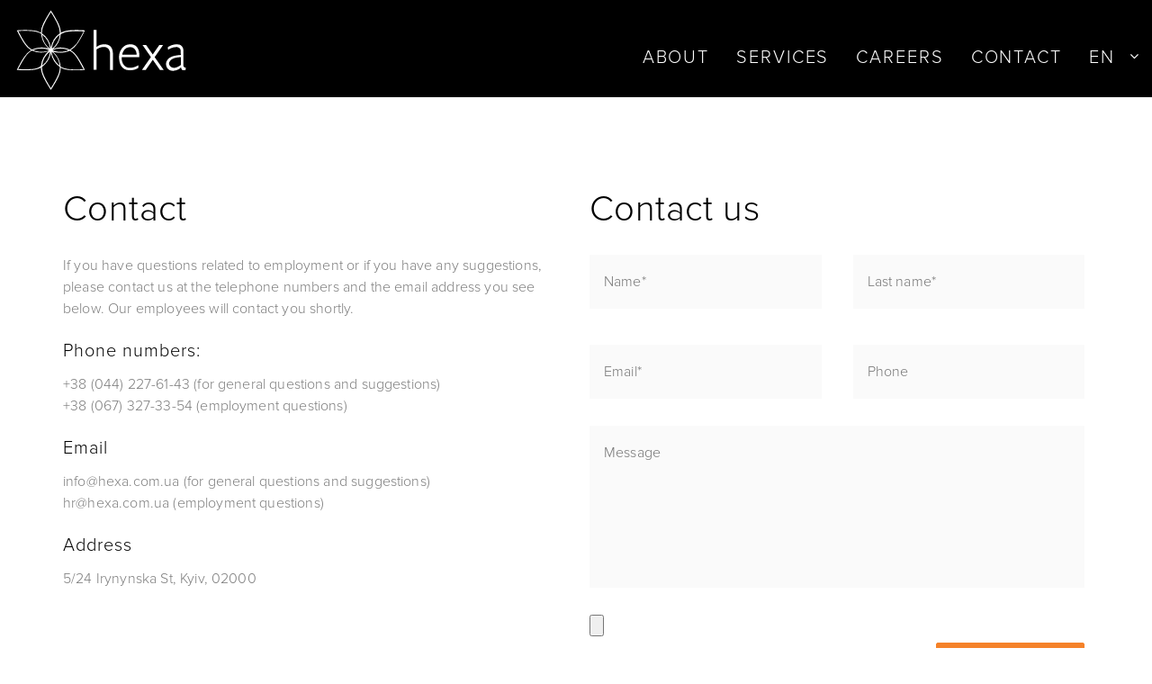

--- FILE ---
content_type: text/html; charset=UTF-8
request_url: https://hexa.com.ua/en/contact/
body_size: 5881
content:


<!DOCTYPE html>
<html lang="en-GB">
<head>
    <meta charset="UTF-8">
    <meta name="viewport" content="width=device-width, initial-scale=1">
    <meta http-equiv="X-UA-Compatible" content="IE=Edge">
    <meta name="format-detection" content="telephone=no">
    <title>Contact | Hexa</title>
    <link rel="shortcut icon" href="https://hexa.com.ua/wp-content/themes/hexa/favicon.ico" />
    <link rel="pingback" href="https://hexa.com.ua/xmlrpc.php">
    <link rel='stylesheet' id='main-style'  href='https://hexa.com.ua/wp-content/themes/hexa/style.css' type='text/css' media='all' />
    <meta name='robots' content='max-image-preview:large' />
	<style>img:is([sizes="auto" i], [sizes^="auto," i]) { contain-intrinsic-size: 3000px 1500px }</style>
	<link rel='dns-prefetch' href='//ajax.googleapis.com' />
<script type="text/javascript">
/* <![CDATA[ */
window._wpemojiSettings = {"baseUrl":"https:\/\/s.w.org\/images\/core\/emoji\/16.0.1\/72x72\/","ext":".png","svgUrl":"https:\/\/s.w.org\/images\/core\/emoji\/16.0.1\/svg\/","svgExt":".svg","source":{"concatemoji":"https:\/\/hexa.com.ua\/wp-includes\/js\/wp-emoji-release.min.js?ver=6.8.2"}};
/*! This file is auto-generated */
!function(s,n){var o,i,e;function c(e){try{var t={supportTests:e,timestamp:(new Date).valueOf()};sessionStorage.setItem(o,JSON.stringify(t))}catch(e){}}function p(e,t,n){e.clearRect(0,0,e.canvas.width,e.canvas.height),e.fillText(t,0,0);var t=new Uint32Array(e.getImageData(0,0,e.canvas.width,e.canvas.height).data),a=(e.clearRect(0,0,e.canvas.width,e.canvas.height),e.fillText(n,0,0),new Uint32Array(e.getImageData(0,0,e.canvas.width,e.canvas.height).data));return t.every(function(e,t){return e===a[t]})}function u(e,t){e.clearRect(0,0,e.canvas.width,e.canvas.height),e.fillText(t,0,0);for(var n=e.getImageData(16,16,1,1),a=0;a<n.data.length;a++)if(0!==n.data[a])return!1;return!0}function f(e,t,n,a){switch(t){case"flag":return n(e,"\ud83c\udff3\ufe0f\u200d\u26a7\ufe0f","\ud83c\udff3\ufe0f\u200b\u26a7\ufe0f")?!1:!n(e,"\ud83c\udde8\ud83c\uddf6","\ud83c\udde8\u200b\ud83c\uddf6")&&!n(e,"\ud83c\udff4\udb40\udc67\udb40\udc62\udb40\udc65\udb40\udc6e\udb40\udc67\udb40\udc7f","\ud83c\udff4\u200b\udb40\udc67\u200b\udb40\udc62\u200b\udb40\udc65\u200b\udb40\udc6e\u200b\udb40\udc67\u200b\udb40\udc7f");case"emoji":return!a(e,"\ud83e\udedf")}return!1}function g(e,t,n,a){var r="undefined"!=typeof WorkerGlobalScope&&self instanceof WorkerGlobalScope?new OffscreenCanvas(300,150):s.createElement("canvas"),o=r.getContext("2d",{willReadFrequently:!0}),i=(o.textBaseline="top",o.font="600 32px Arial",{});return e.forEach(function(e){i[e]=t(o,e,n,a)}),i}function t(e){var t=s.createElement("script");t.src=e,t.defer=!0,s.head.appendChild(t)}"undefined"!=typeof Promise&&(o="wpEmojiSettingsSupports",i=["flag","emoji"],n.supports={everything:!0,everythingExceptFlag:!0},e=new Promise(function(e){s.addEventListener("DOMContentLoaded",e,{once:!0})}),new Promise(function(t){var n=function(){try{var e=JSON.parse(sessionStorage.getItem(o));if("object"==typeof e&&"number"==typeof e.timestamp&&(new Date).valueOf()<e.timestamp+604800&&"object"==typeof e.supportTests)return e.supportTests}catch(e){}return null}();if(!n){if("undefined"!=typeof Worker&&"undefined"!=typeof OffscreenCanvas&&"undefined"!=typeof URL&&URL.createObjectURL&&"undefined"!=typeof Blob)try{var e="postMessage("+g.toString()+"("+[JSON.stringify(i),f.toString(),p.toString(),u.toString()].join(",")+"));",a=new Blob([e],{type:"text/javascript"}),r=new Worker(URL.createObjectURL(a),{name:"wpTestEmojiSupports"});return void(r.onmessage=function(e){c(n=e.data),r.terminate(),t(n)})}catch(e){}c(n=g(i,f,p,u))}t(n)}).then(function(e){for(var t in e)n.supports[t]=e[t],n.supports.everything=n.supports.everything&&n.supports[t],"flag"!==t&&(n.supports.everythingExceptFlag=n.supports.everythingExceptFlag&&n.supports[t]);n.supports.everythingExceptFlag=n.supports.everythingExceptFlag&&!n.supports.flag,n.DOMReady=!1,n.readyCallback=function(){n.DOMReady=!0}}).then(function(){return e}).then(function(){var e;n.supports.everything||(n.readyCallback(),(e=n.source||{}).concatemoji?t(e.concatemoji):e.wpemoji&&e.twemoji&&(t(e.twemoji),t(e.wpemoji)))}))}((window,document),window._wpemojiSettings);
/* ]]> */
</script>
<style id='wp-emoji-styles-inline-css' type='text/css'>

	img.wp-smiley, img.emoji {
		display: inline !important;
		border: none !important;
		box-shadow: none !important;
		height: 1em !important;
		width: 1em !important;
		margin: 0 0.07em !important;
		vertical-align: -0.1em !important;
		background: none !important;
		padding: 0 !important;
	}
</style>
<link rel='stylesheet' id='contact-form-7-css' href='https://hexa.com.ua/wp-content/plugins/contact-form-7/includes/css/styles.css?ver=6.1.1' type='text/css' media='all' />
<link rel='stylesheet' id='hexa-style-css' href='https://hexa.com.ua/wp-content/themes/hexa/style.css?ver=6.8.2' type='text/css' media='all' />
<link rel="https://api.w.org/" href="https://hexa.com.ua/wp-json/" /><link rel="alternate" title="JSON" type="application/json" href="https://hexa.com.ua/wp-json/wp/v2/pages/13" /><link rel="EditURI" type="application/rsd+xml" title="RSD" href="https://hexa.com.ua/xmlrpc.php?rsd" />
<meta name="generator" content="WordPress 6.8.2" />
<link rel="canonical" href="https://hexa.com.ua/en/contact/" />
<link rel='shortlink' href='https://hexa.com.ua/?p=13' />
<link rel="alternate" title="oEmbed (JSON)" type="application/json+oembed" href="https://hexa.com.ua/wp-json/oembed/1.0/embed?url=https%3A%2F%2Fhexa.com.ua%2Fen%2Fcontact%2F" />
<link rel="alternate" title="oEmbed (XML)" type="text/xml+oembed" href="https://hexa.com.ua/wp-json/oembed/1.0/embed?url=https%3A%2F%2Fhexa.com.ua%2Fen%2Fcontact%2F&#038;format=xml" />

<!--    <script src="http://maps.googleapis.com/maps/api/js"></script>-->
</head>
<body class="wp-singular page-template page-template-contacts-page page-template-contacts-page-php page page-id-13 wp-theme-hexa">
<div class="loader">
    <div class="loader_inner"></div>
</div>
<div class="wrapper">
    <header>
        <div class="header-wrap">
            <!-- logo -->
            <a class="logo" href="/"><img src="https://hexa.com.ua/wp-content/themes/hexa/images/logo_outline.svg" alt="logo"></a>

            <!-- menu -->
                            <nav id="site-navigation" class="main-navigation" role="navigation">
                    <div class="hamburger-menu">
                        <span></span>
                        <span></span>
                        <span></span>
                    </div>
                    <div class="mob-wrap">
                        <div class="wrap-main-menu"><ul id="menu-main-menu-en" class="main-menu"><li id="menu-item-30" class="menu-item menu-item-type-post_type menu-item-object-page menu-item-30"><a href="https://hexa.com.ua/en/about/">About</a></li>
<li id="menu-item-97" class="menu-item menu-item-type-post_type menu-item-object-page menu-item-97"><a href="https://hexa.com.ua/en/services/">Services</a></li>
<li id="menu-item-120" class="menu-item menu-item-type-post_type menu-item-object-page menu-item-120"><a href="https://hexa.com.ua/en/careers/">Careers</a></li>
<li id="menu-item-46" class="menu-item menu-item-type-post_type menu-item-object-page current-menu-item page_item page-item-13 current_page_item menu-item-46"><a href="https://hexa.com.ua/en/contact/" aria-current="page">Contact</a></li>
</ul></div>                        <!-- change languages -->
                        <ul class="lang">
                            	<li class="lang-item lang-item-2 lang-item-en current-lang lang-item-first"><a lang="en-GB" hreflang="en-GB" href="https://hexa.com.ua/en/contact/" aria-current="true">en</a></li>
	<li class="lang-item lang-item-5 lang-item-ua no-translation"><a lang="uk" hreflang="uk" href="https://hexa.com.ua/ua/holovna/">ua</a></li>
                            <li class="change-lang">
                                <i class="fa fa-angle-down"></i>
                            </li>
                        </ul>
                    </div>
                </nav>
                    </div>
    </header>

    <div class="main-content nglav contacts">

<!--        <div id="map" class="map"></div>-->

        <!-- <iframe class="map" src="https://www.google.com/maps/embed?pb=!1m18!1m12!1m3!1d2540.4625438620233!2d30.51526361573147!3d50.45111087947543!2m3!1f0!2f0!3f0!3m2!1i1024!2i768!4f13.1!3m3!1m2!1s0x40d4ce5a40c5048d%3A0x1ec1588fb85b1bc4!2z0YPQuy4g0JjRgNC40L3QuNC90YHQutCw0Y8sIDUvMjQsINCa0LjQtdCyLCAwMjAwMA!5e0!3m2!1sru!2sua!4v1614953292491!5m2!1sru!2sua"
                width="100%" height="450" frameborder="0" style="border:0" allowfullscreen>

        </iframe> -->

        <div class="content-wrapper">
            <div class="container">
                <div class="row">
                    <div class="col-xs-12 col-md-6 col-md-offset-0 col-sm-10 col-sm-offset-1">
                        <h1>Contact</h1>
                                                    <p> If you have questions related to employment or if you have any suggestions, please contact us at the telephone numbers and the email address you see below. Our employees will contact you shortly.</p>
<h3> Phone numbers:</h3>
<p><a href="tel:+380442276143">+38 (044) 227-61-43</a> (for general questions and suggestions)</p>
<p><a href="tel:+380673273354">+38 (067) 327-33-54</a> (employment questions)</p>
<h3>Email</h3>
<p><a href="/cdn-cgi/l/email-protection#30595e565f70585548511e535f5d1e4551"><span class="__cf_email__" data-cfemail="137a7d757c537b766b723d707c7e3d6672">[email&#160;protected]</span></a> (for general questions and suggestions)</p>
<p><a href="/cdn-cgi/l/email-protection#2c445e6c4449544d024f434102594d"><span class="__cf_email__" data-cfemail="6c041e2c0409140d420f030142190d">[email&#160;protected]</span></a> (employment questions)</p>
<h3>Address</h3>
<p>5/24 Irynynska St, Kyiv, 02000</p>
                                            </div>
                    <div class="col-xs-12 col-md-6 col-md-offset-0 col-sm-10 col-sm-offset-1">
                        <div class="contact-form"><h2>Contact us</h2>			<div class="textwidget">
<div class="wpcf7 no-js" id="wpcf7-f224-o1" lang="en-US" dir="ltr" data-wpcf7-id="224">
<div class="screen-reader-response"><p role="status" aria-live="polite" aria-atomic="true"></p> <ul></ul></div>
<form action="/en/contact/#wpcf7-f224-o1" method="post" class="wpcf7-form init" aria-label="Contact form" enctype="multipart/form-data" novalidate="novalidate" data-status="init">
<fieldset class="hidden-fields-container"><input type="hidden" name="_wpcf7" value="224" /><input type="hidden" name="_wpcf7_version" value="6.1.1" /><input type="hidden" name="_wpcf7_locale" value="en_US" /><input type="hidden" name="_wpcf7_unit_tag" value="wpcf7-f224-o1" /><input type="hidden" name="_wpcf7_container_post" value="0" /><input type="hidden" name="_wpcf7_posted_data_hash" value="" />
</fieldset>
<div class="first-name">
	<p><span class="wpcf7-form-control-wrap" data-name="first-name"><input size="40" maxlength="400" class="wpcf7-form-control wpcf7-text wpcf7-validates-as-required" id="first-name" aria-required="true" aria-invalid="false" placeholder="Name*" value="" type="text" name="first-name" /></span>
	</p>
</div>
<div class="last-name">
	<p><span class="wpcf7-form-control-wrap" data-name="last-name"><input size="40" maxlength="400" class="wpcf7-form-control wpcf7-text wpcf7-validates-as-required" id="last-name" aria-required="true" aria-invalid="false" placeholder="Last name*" value="" type="text" name="last-name" /></span>
	</p>
</div>
<div class="email">
	<p><span class="wpcf7-form-control-wrap" data-name="your-email"><input size="40" maxlength="400" class="wpcf7-form-control wpcf7-email wpcf7-validates-as-required wpcf7-text wpcf7-validates-as-email" id="email" aria-required="true" aria-invalid="false" placeholder="Email*" value="" type="email" name="your-email" /></span>
	</p>
</div>
<div class="phone">
	<p><span class="wpcf7-form-control-wrap" data-name="your-phone"><input size="40" maxlength="400" class="wpcf7-form-control wpcf7-tel wpcf7-text wpcf7-validates-as-tel" id="phone" aria-invalid="false" placeholder="Phone" value="" type="tel" name="your-phone" /></span>
	</p>
</div>
<div class="message">
	<p><span class="wpcf7-form-control-wrap" data-name="your-message"><textarea cols="40" rows="10" maxlength="2000" class="wpcf7-form-control wpcf7-textarea" id="message" aria-invalid="false" placeholder="Message" name="your-message"></textarea></span>
	</p>
</div>
<div>
	<p><span class="wpcf7-form-control-wrap" data-name="your-file"><input size="40" class="wpcf7-form-control wpcf7-file" accept=".pdf,.txt" aria-invalid="false" type="file" name="your-file" /></span>
	</p>
</div>
<div class="submit-btn">
	<p><input class="wpcf7-form-control wpcf7-submit has-spinner" type="submit" value="Send" />
	</p>
</div><div class="wpcf7-response-output" aria-hidden="true"></div>
</form>
</div>
</div>
		</div>                    </div>
                </div>
            </div>
        </div>
    </div>
    </div>
    <footer>
        <div class="container">
            <div class="row">
                <div class="col-md-3 col-md-offset-0 col-sm-7 col-sm-offset-1 col-xs-12">
                    <a class="logo" href="/"><img src="https://hexa.com.ua/wp-content/themes/hexa/images/color_logo.svg" alt="hexa"></a>
                    <div class="foo-lt">			<div class="textwidget"><p>We know our business.<br />
We are focused on the result.<br />
We are the team that you need. </p>
</div>
		</div>                    <ul class="soc-btn clearfix">
                        <li><a href="https://www.facebook.com/hexa.company"><i class="fa fa-facebook" aria-hidden="true"></i></a></li>
                        <li><a href="https://www.linkedin.com/company/hexa-llc"><i class="fa fa-linkedin" aria-hidden="true"></i></a></li>
                        <li><a href="https://www.instagram.com/hexa.company/"><i class="fa fa-instagram" aria-hidden="true"></i></a></li>
                    </ul>
                    <div class="deriv"></div>
                </div>
                <div class="col-md-2 col-md-offset-1 col-sm-3 col-sm-offset-1 col-xs-12">
                                            <div class="wrap-footer-menu"><ul id="menu-footer-menu-en" class="footer-menu"><li id="menu-item-52" class="menu-item menu-item-type-post_type menu-item-object-page menu-item-52"><a href="https://hexa.com.ua/en/about/">About</a></li>
<li id="menu-item-99" class="menu-item menu-item-type-post_type menu-item-object-page menu-item-99"><a href="https://hexa.com.ua/en/services/">Services</a></li>
<li id="menu-item-100" class="menu-item menu-item-type-post_type menu-item-object-page menu-item-100"><a href="https://hexa.com.ua/en/careers/">Careers</a></li>
<li id="menu-item-51" class="menu-item menu-item-type-post_type menu-item-object-page current-menu-item page_item page-item-13 current_page_item menu-item-51"><a href="https://hexa.com.ua/en/contact/" aria-current="page">Contact</a></li>
</ul></div>                                        <div class="deriv hidden-mob"></div>
                </div>
                <div class="col-md-5 col-md-offset-1 col-sm-10 col-sm-offset-1 col-xs-12">
                    <div class="foo-rt"><h3>Phone numbers</h3>			<div class="textwidget"><p><a href="tel:+380442276143">+38 (044) 227-61-43 </a> | <a href="tel:+38 (063) 498-98-70">+38 (063) 498-98-70</a> (HR department)</p>
</div>
		</div><div class="foo-rt"><h3>Emails</h3>			<div class="textwidget"><p><a href="/cdn-cgi/l/email-protection#21484f474e61494459400f424e4c0f5440"><span class="__cf_email__" data-cfemail="462f282029062e233e276825292b683327">[email&#160;protected]</span></a> | <a href="/cdn-cgi/l/email-protection#c2aab082aaa7baa3eca1adafecb7a3"><span class="__cf_email__" data-cfemail="1f776d5f777a677e317c7072316a7e">[email&#160;protected]</span></a></p>
</div>
		</div><div class="foo-rt"><h3>Address:</h3>			<div class="textwidget"><p>22 Mezhyhirska Street, Kyiv, Ukraine 04071</p>
</div>
		</div><div class="foo-rt">			<div class="textwidget"><p>© Hexa LLC — 2022</p>
</div>
		</div>                </div>
            </div>
        </div>
    </footer>
    <script data-cfasync="false" src="/cdn-cgi/scripts/5c5dd728/cloudflare-static/email-decode.min.js"></script><script type="speculationrules">
{"prefetch":[{"source":"document","where":{"and":[{"href_matches":"\/*"},{"not":{"href_matches":["\/wp-*.php","\/wp-admin\/*","\/wp-content\/uploads\/*","\/wp-content\/*","\/wp-content\/plugins\/*","\/wp-content\/themes\/hexa\/*","\/*\\?(.+)"]}},{"not":{"selector_matches":"a[rel~=\"nofollow\"]"}},{"not":{"selector_matches":".no-prefetch, .no-prefetch a"}}]},"eagerness":"conservative"}]}
</script>
<script type="text/javascript" src="https://hexa.com.ua/wp-includes/js/dist/hooks.min.js?ver=4d63a3d491d11ffd8ac6" id="wp-hooks-js"></script>
<script type="text/javascript" src="https://hexa.com.ua/wp-includes/js/dist/i18n.min.js?ver=5e580eb46a90c2b997e6" id="wp-i18n-js"></script>
<script type="text/javascript" id="wp-i18n-js-after">
/* <![CDATA[ */
wp.i18n.setLocaleData( { 'text direction\u0004ltr': [ 'ltr' ] } );
/* ]]> */
</script>
<script type="text/javascript" src="https://hexa.com.ua/wp-content/plugins/contact-form-7/includes/swv/js/index.js?ver=6.1.1" id="swv-js"></script>
<script type="text/javascript" id="contact-form-7-js-before">
/* <![CDATA[ */
var wpcf7 = {
    "api": {
        "root": "https:\/\/hexa.com.ua\/wp-json\/",
        "namespace": "contact-form-7\/v1"
    }
};
/* ]]> */
</script>
<script type="text/javascript" src="https://hexa.com.ua/wp-content/plugins/contact-form-7/includes/js/index.js?ver=6.1.1" id="contact-form-7-js"></script>
<script type="text/javascript" src="//ajax.googleapis.com/ajax/libs/jquery/1/jquery.min.js" id="jquery-js"></script>
<script type="text/javascript" src="https://hexa.com.ua/wp-content/themes/hexa/js/main.js?ver=1" id="main-js"></script>
    <!-- Yandex.Metrika counter --> <script type="text/javascript"> (function (d, w, c) { (w[c] = w[c] || []).push(function() { try { w.yaCounter40200454 = new Ya.Metrika({ id:40200454, clickmap:true, trackLinks:true, accurateTrackBounce:true }); } catch(e) { } }); var n = d.getElementsByTagName("script")[0], s = d.createElement("script"), f = function () { n.parentNode.insertBefore(s, n); }; s.type = "text/javascript"; s.async = true; s.src = "https://mc.yandex.ru/metrika/watch.js"; if (w.opera == "[object Opera]") { d.addEventListener("DOMContentLoaded", f, false); } else { f(); } })(document, window, "yandex_metrika_callbacks"); </script> <noscript><div><img src="https://mc.yandex.ru/watch/40200454" style="position:absolute; left:-9999px;" alt="" /></div></noscript> <!-- /Yandex.Metrika counter -->
<script defer src="https://static.cloudflareinsights.com/beacon.min.js/vcd15cbe7772f49c399c6a5babf22c1241717689176015" integrity="sha512-ZpsOmlRQV6y907TI0dKBHq9Md29nnaEIPlkf84rnaERnq6zvWvPUqr2ft8M1aS28oN72PdrCzSjY4U6VaAw1EQ==" data-cf-beacon='{"version":"2024.11.0","token":"cbcb4e8923474348908b56a1659502ca","r":1,"server_timing":{"name":{"cfCacheStatus":true,"cfEdge":true,"cfExtPri":true,"cfL4":true,"cfOrigin":true,"cfSpeedBrain":true},"location_startswith":null}}' crossorigin="anonymous"></script>
</body>
</html>


--- FILE ---
content_type: text/css
request_url: https://hexa.com.ua/wp-content/themes/hexa/style.css
body_size: 18094
content:
/*!
 * Bootstrap v3.3.5 (http://getbootstrap.com)
 * Copyright 2011-2016 Twitter, Inc.
 * Licensed under MIT (https://github.com/twbs/bootstrap/blob/master/LICENSE)
 *//*!
 * Generated using the Bootstrap Customizer (http://getbootstrap.com/customize/?id=e927a46d2e7ec40972bacd22ee8c3c75)
 * Config saved to config.json and https://gist.github.com/e927a46d2e7ec40972bacd22ee8c3c75
 *//*!
 * Bootstrap v3.3.6 (http://getbootstrap.com)
 * Copyright 2011-2015 Twitter, Inc.
 * Licensed under MIT (https://github.com/twbs/bootstrap/blob/master/LICENSE)
 *//*! normalize.css v3.0.3 | MIT License | github.com/necolas/normalize.css */html{font-family:sans-serif;-ms-text-size-adjust:100%;-webkit-text-size-adjust:100%}body{margin:0}article,aside,details,figcaption,figure,footer,header,hgroup,main,menu,nav,section,summary{display:block}audio,canvas,progress,video{display:inline-block;vertical-align:baseline}audio:not([controls]){display:none;height:0}[hidden],template{display:none}a{background-color:transparent}a:active,a:hover{outline:0}abbr[title]{border-bottom:1px dotted}b,strong{font-weight:bold}dfn{font-style:italic}h1{font-size:2em;margin:0.67em 0}mark{background:#ff0;color:#000}small{font-size:80%}sub,sup{font-size:75%;line-height:0;position:relative;vertical-align:baseline}sup{top:-0.5em}sub{bottom:-0.25em}img{border:0}svg:not(:root){overflow:hidden}figure{margin:1em 40px}hr{-webkit-box-sizing:content-box;box-sizing:content-box;height:0}pre{overflow:auto}code,kbd,pre,samp{font-family:monospace, monospace;font-size:1em}button,input,optgroup,select,textarea{color:inherit;font:inherit;margin:0}button{overflow:visible}button,select{text-transform:none}button,html input[type="button"],input[type="reset"],input[type="submit"]{-webkit-appearance:button;cursor:pointer}button[disabled],html input[disabled]{cursor:default}button::-moz-focus-inner,input::-moz-focus-inner{border:0;padding:0}input{line-height:normal}input[type="checkbox"],input[type="radio"]{-webkit-box-sizing:border-box;box-sizing:border-box;padding:0}input[type="number"]::-webkit-inner-spin-button,input[type="number"]::-webkit-outer-spin-button{height:auto}input[type="search"]{-webkit-appearance:textfield;-webkit-box-sizing:content-box;box-sizing:content-box}input[type="search"]::-webkit-search-cancel-button,input[type="search"]::-webkit-search-decoration{-webkit-appearance:none}fieldset{border:1px solid #c0c0c0;margin:0 2px;padding:0.35em 0.625em 0.75em}legend{border:0;padding:0}textarea{overflow:auto}optgroup{font-weight:bold}table{border-collapse:collapse;border-spacing:0}td,th{padding:0}*{-webkit-box-sizing:border-box;box-sizing:border-box}*:before,*:after{-webkit-box-sizing:border-box;box-sizing:border-box}html{font-size:10px;-webkit-tap-highlight-color:transparent}body{font-family:"Helvetica Neue", Helvetica, Arial, sans-serif;font-size:14px;line-height:1.42857143;color:#333333;background-color:#ffffff}input,button,select,textarea{font-family:inherit;font-size:inherit;line-height:inherit}a{color:#337ab7;text-decoration:none}a:hover,a:focus{color:#23527c;text-decoration:underline}a:focus{outline:thin dotted;outline:5px auto -webkit-focus-ring-color;outline-offset:-2px}figure{margin:0}img{vertical-align:middle}.img-responsive{display:block;max-width:100%;height:auto}.img-rounded{border-radius:6px}.img-thumbnail{padding:4px;line-height:1.42857143;background-color:#ffffff;border:1px solid #dddddd;border-radius:4px;-webkit-transition:all 0.2s ease-in-out;transition:all 0.2s ease-in-out;display:inline-block;max-width:100%;height:auto}.img-circle{border-radius:50%}hr{margin-top:20px;margin-bottom:20px;border:0;border-top:1px solid #eeeeee}.sr-only{position:absolute;width:1px;height:1px;margin:-1px;padding:0;overflow:hidden;clip:rect(0, 0, 0, 0);border:0}.sr-only-focusable:active,.sr-only-focusable:focus{position:static;width:auto;height:auto;margin:0;overflow:visible;clip:auto}[role="button"]{cursor:pointer}.container{margin-right:auto;margin-left:auto;padding-left:15px;padding-right:15px}@media (min-width: 768px){.container{width:750px}}@media (min-width: 992px){.container{width:970px}}@media (min-width: 1200px){.container{width:1170px}}.container-fluid{margin-right:auto;margin-left:auto;padding-left:15px;padding-right:15px}.row{margin-left:-15px;margin-right:-15px}.col-xs-1,.col-sm-1,.col-md-1,.col-lg-1,.col-xs-2,.col-sm-2,.col-md-2,.col-lg-2,.col-xs-3,.col-sm-3,.col-md-3,.col-lg-3,.col-xs-4,.col-sm-4,.col-md-4,.col-lg-4,.col-xs-5,.col-sm-5,.col-md-5,.col-lg-5,.col-xs-6,.col-sm-6,.col-md-6,.col-lg-6,.col-xs-7,.col-sm-7,.col-md-7,.col-lg-7,.col-xs-8,.col-sm-8,.col-md-8,.col-lg-8,.col-xs-9,.col-sm-9,.col-md-9,.col-lg-9,.col-xs-10,.col-sm-10,.col-md-10,.col-lg-10,.col-xs-11,.col-sm-11,.col-md-11,.col-lg-11,.col-xs-12,.col-sm-12,.col-md-12,.col-lg-12{position:relative;min-height:1px;padding-left:15px;padding-right:15px}.col-xs-1,.col-xs-2,.col-xs-3,.col-xs-4,.col-xs-5,.col-xs-6,.col-xs-7,.col-xs-8,.col-xs-9,.col-xs-10,.col-xs-11,.col-xs-12{float:left}.col-xs-12{width:100%}.col-xs-11{width:91.66666667%}.col-xs-10{width:83.33333333%}.col-xs-9{width:75%}.col-xs-8{width:66.66666667%}.col-xs-7{width:58.33333333%}.col-xs-6{width:50%}.col-xs-5{width:41.66666667%}.col-xs-4{width:33.33333333%}.col-xs-3{width:25%}.col-xs-2{width:16.66666667%}.col-xs-1{width:8.33333333%}.col-xs-pull-12{right:100%}.col-xs-pull-11{right:91.66666667%}.col-xs-pull-10{right:83.33333333%}.col-xs-pull-9{right:75%}.col-xs-pull-8{right:66.66666667%}.col-xs-pull-7{right:58.33333333%}.col-xs-pull-6{right:50%}.col-xs-pull-5{right:41.66666667%}.col-xs-pull-4{right:33.33333333%}.col-xs-pull-3{right:25%}.col-xs-pull-2{right:16.66666667%}.col-xs-pull-1{right:8.33333333%}.col-xs-pull-0{right:auto}.col-xs-push-12{left:100%}.col-xs-push-11{left:91.66666667%}.col-xs-push-10{left:83.33333333%}.col-xs-push-9{left:75%}.col-xs-push-8{left:66.66666667%}.col-xs-push-7{left:58.33333333%}.col-xs-push-6{left:50%}.col-xs-push-5{left:41.66666667%}.col-xs-push-4{left:33.33333333%}.col-xs-push-3{left:25%}.col-xs-push-2{left:16.66666667%}.col-xs-push-1{left:8.33333333%}.col-xs-push-0{left:auto}.col-xs-offset-12{margin-left:100%}.col-xs-offset-11{margin-left:91.66666667%}.col-xs-offset-10{margin-left:83.33333333%}.col-xs-offset-9{margin-left:75%}.col-xs-offset-8{margin-left:66.66666667%}.col-xs-offset-7{margin-left:58.33333333%}.col-xs-offset-6{margin-left:50%}.col-xs-offset-5{margin-left:41.66666667%}.col-xs-offset-4{margin-left:33.33333333%}.col-xs-offset-3{margin-left:25%}.col-xs-offset-2{margin-left:16.66666667%}.col-xs-offset-1{margin-left:8.33333333%}.col-xs-offset-0{margin-left:0%}@media (min-width: 768px){.col-sm-1,.col-sm-2,.col-sm-3,.col-sm-4,.col-sm-5,.col-sm-6,.col-sm-7,.col-sm-8,.col-sm-9,.col-sm-10,.col-sm-11,.col-sm-12{float:left}.col-sm-12{width:100%}.col-sm-11{width:91.66666667%}.col-sm-10{width:83.33333333%}.col-sm-9{width:75%}.col-sm-8{width:66.66666667%}.col-sm-7{width:58.33333333%}.col-sm-6{width:50%}.col-sm-5{width:41.66666667%}.col-sm-4{width:33.33333333%}.col-sm-3{width:25%}.col-sm-2{width:16.66666667%}.col-sm-1{width:8.33333333%}.col-sm-pull-12{right:100%}.col-sm-pull-11{right:91.66666667%}.col-sm-pull-10{right:83.33333333%}.col-sm-pull-9{right:75%}.col-sm-pull-8{right:66.66666667%}.col-sm-pull-7{right:58.33333333%}.col-sm-pull-6{right:50%}.col-sm-pull-5{right:41.66666667%}.col-sm-pull-4{right:33.33333333%}.col-sm-pull-3{right:25%}.col-sm-pull-2{right:16.66666667%}.col-sm-pull-1{right:8.33333333%}.col-sm-pull-0{right:auto}.col-sm-push-12{left:100%}.col-sm-push-11{left:91.66666667%}.col-sm-push-10{left:83.33333333%}.col-sm-push-9{left:75%}.col-sm-push-8{left:66.66666667%}.col-sm-push-7{left:58.33333333%}.col-sm-push-6{left:50%}.col-sm-push-5{left:41.66666667%}.col-sm-push-4{left:33.33333333%}.col-sm-push-3{left:25%}.col-sm-push-2{left:16.66666667%}.col-sm-push-1{left:8.33333333%}.col-sm-push-0{left:auto}.col-sm-offset-12{margin-left:100%}.col-sm-offset-11{margin-left:91.66666667%}.col-sm-offset-10{margin-left:83.33333333%}.col-sm-offset-9{margin-left:75%}.col-sm-offset-8{margin-left:66.66666667%}.col-sm-offset-7{margin-left:58.33333333%}.col-sm-offset-6{margin-left:50%}.col-sm-offset-5{margin-left:41.66666667%}.col-sm-offset-4{margin-left:33.33333333%}.col-sm-offset-3{margin-left:25%}.col-sm-offset-2{margin-left:16.66666667%}.col-sm-offset-1{margin-left:8.33333333%}.col-sm-offset-0{margin-left:0%}}@media (min-width: 992px){.col-md-1,.col-md-2,.col-md-3,.col-md-4,.col-md-5,.col-md-6,.col-md-7,.col-md-8,.col-md-9,.col-md-10,.col-md-11,.col-md-12{float:left}.col-md-12{width:100%}.col-md-11{width:91.66666667%}.col-md-10{width:83.33333333%}.col-md-9{width:75%}.col-md-8{width:66.66666667%}.col-md-7{width:58.33333333%}.col-md-6{width:50%}.col-md-5{width:41.66666667%}.col-md-4{width:33.33333333%}.col-md-3{width:25%}.col-md-2{width:16.66666667%}.col-md-1{width:8.33333333%}.col-md-pull-12{right:100%}.col-md-pull-11{right:91.66666667%}.col-md-pull-10{right:83.33333333%}.col-md-pull-9{right:75%}.col-md-pull-8{right:66.66666667%}.col-md-pull-7{right:58.33333333%}.col-md-pull-6{right:50%}.col-md-pull-5{right:41.66666667%}.col-md-pull-4{right:33.33333333%}.col-md-pull-3{right:25%}.col-md-pull-2{right:16.66666667%}.col-md-pull-1{right:8.33333333%}.col-md-pull-0{right:auto}.col-md-push-12{left:100%}.col-md-push-11{left:91.66666667%}.col-md-push-10{left:83.33333333%}.col-md-push-9{left:75%}.col-md-push-8{left:66.66666667%}.col-md-push-7{left:58.33333333%}.col-md-push-6{left:50%}.col-md-push-5{left:41.66666667%}.col-md-push-4{left:33.33333333%}.col-md-push-3{left:25%}.col-md-push-2{left:16.66666667%}.col-md-push-1{left:8.33333333%}.col-md-push-0{left:auto}.col-md-offset-12{margin-left:100%}.col-md-offset-11{margin-left:91.66666667%}.col-md-offset-10{margin-left:83.33333333%}.col-md-offset-9{margin-left:75%}.col-md-offset-8{margin-left:66.66666667%}.col-md-offset-7{margin-left:58.33333333%}.col-md-offset-6{margin-left:50%}.col-md-offset-5{margin-left:41.66666667%}.col-md-offset-4{margin-left:33.33333333%}.col-md-offset-3{margin-left:25%}.col-md-offset-2{margin-left:16.66666667%}.col-md-offset-1{margin-left:8.33333333%}.col-md-offset-0{margin-left:0%}}@media (min-width: 1200px){.col-lg-1,.col-lg-2,.col-lg-3,.col-lg-4,.col-lg-5,.col-lg-6,.col-lg-7,.col-lg-8,.col-lg-9,.col-lg-10,.col-lg-11,.col-lg-12{float:left}.col-lg-12{width:100%}.col-lg-11{width:91.66666667%}.col-lg-10{width:83.33333333%}.col-lg-9{width:75%}.col-lg-8{width:66.66666667%}.col-lg-7{width:58.33333333%}.col-lg-6{width:50%}.col-lg-5{width:41.66666667%}.col-lg-4{width:33.33333333%}.col-lg-3{width:25%}.col-lg-2{width:16.66666667%}.col-lg-1{width:8.33333333%}.col-lg-pull-12{right:100%}.col-lg-pull-11{right:91.66666667%}.col-lg-pull-10{right:83.33333333%}.col-lg-pull-9{right:75%}.col-lg-pull-8{right:66.66666667%}.col-lg-pull-7{right:58.33333333%}.col-lg-pull-6{right:50%}.col-lg-pull-5{right:41.66666667%}.col-lg-pull-4{right:33.33333333%}.col-lg-pull-3{right:25%}.col-lg-pull-2{right:16.66666667%}.col-lg-pull-1{right:8.33333333%}.col-lg-pull-0{right:auto}.col-lg-push-12{left:100%}.col-lg-push-11{left:91.66666667%}.col-lg-push-10{left:83.33333333%}.col-lg-push-9{left:75%}.col-lg-push-8{left:66.66666667%}.col-lg-push-7{left:58.33333333%}.col-lg-push-6{left:50%}.col-lg-push-5{left:41.66666667%}.col-lg-push-4{left:33.33333333%}.col-lg-push-3{left:25%}.col-lg-push-2{left:16.66666667%}.col-lg-push-1{left:8.33333333%}.col-lg-push-0{left:auto}.col-lg-offset-12{margin-left:100%}.col-lg-offset-11{margin-left:91.66666667%}.col-lg-offset-10{margin-left:83.33333333%}.col-lg-offset-9{margin-left:75%}.col-lg-offset-8{margin-left:66.66666667%}.col-lg-offset-7{margin-left:58.33333333%}.col-lg-offset-6{margin-left:50%}.col-lg-offset-5{margin-left:41.66666667%}.col-lg-offset-4{margin-left:33.33333333%}.col-lg-offset-3{margin-left:25%}.col-lg-offset-2{margin-left:16.66666667%}.col-lg-offset-1{margin-left:8.33333333%}.col-lg-offset-0{margin-left:0%}}.clearfix:before,header .mob-wrap:before,.header-wrap:before,.header-wrap .main-navigation:before,.main-menu:before,.foo-rt:before,.hot-vac-item ul:before,.contacts form:before,.clearfix:after,header .mob-wrap:after,.header-wrap:after,.header-wrap .main-navigation:after,.main-menu:after,.foo-rt:after,.hot-vac-item ul:after,.contacts form:after,.container:before,.container:after,.container-fluid:before,.container-fluid:after,.row:before,.row:after{content:" ";display:table}.clearfix:after,header .mob-wrap:after,.header-wrap:after,.header-wrap .main-navigation:after,.main-menu:after,.foo-rt:after,.hot-vac-item ul:after,.contacts form:after,.container:after,.container-fluid:after,.row:after{clear:both}.center-block{display:block;margin-left:auto;margin-right:auto}.pull-right{float:right !important}.pull-left{float:left !important}.hide{display:none !important}.show{display:block !important}.invisible{visibility:hidden}.text-hide{font:0/0 a;color:transparent;text-shadow:none;background-color:transparent;border:0}.hidden{display:none !important}.affix{position:fixed}/*!
 *  Font Awesome 4.6.3 by @davegandy - http://fontawesome.io - @fontawesome
 *  License - http://fontawesome.io/license (Font: SIL OFL 1.1, CSS: MIT License)
 */@font-face{font-family:'FontAwesome';src:url("fonts/fontawesome-webfont.eot?v=4.6.3");src:url("fonts/fontawesome-webfont.eot?#iefix&v=4.6.3") format("embedded-opentype"),url("fonts/fontawesome-webfont.woff2?v=4.6.3") format("woff2"),url("fonts/fontawesome-webfont.woff?v=4.6.3") format("woff"),url("fonts/fontawesome-webfont.ttf?v=4.6.3") format("truetype"),url("fonts/fontawesome-webfont.svg?v=4.6.3#fontawesomeregular") format("svg");font-weight:normal;font-style:normal}.fa{display:inline-block;font:normal normal normal 14px/1 FontAwesome;font-size:inherit;text-rendering:auto;-webkit-font-smoothing:antialiased;-moz-osx-font-smoothing:grayscale}.fa-lg{font-size:1.33333333em;line-height:0.75em;vertical-align:-15%}.fa-2x{font-size:2em}.fa-3x{font-size:3em}.fa-4x{font-size:4em}.fa-5x{font-size:5em}.fa-fw{width:1.28571429em;text-align:center}.fa-ul{padding-left:0;margin-left:2.14285714em;list-style-type:none}.fa-ul>li{position:relative}.fa-li{position:absolute;left:-2.14285714em;width:2.14285714em;top:0.14285714em;text-align:center}.fa-li.fa-lg{left:-1.85714286em}.fa-border{padding:.2em .25em .15em;border:solid 0.08em #eeeeee;border-radius:.1em}.fa-pull-left{float:left}.fa-pull-right{float:right}.fa.fa-pull-left{margin-right:.3em}.fa.fa-pull-right{margin-left:.3em}.pull-right{float:right}.pull-left{float:left}.fa.pull-left{margin-right:.3em}.fa.pull-right{margin-left:.3em}.fa-spin{-webkit-animation:fa-spin 2s infinite linear;animation:fa-spin 2s infinite linear}.fa-pulse{-webkit-animation:fa-spin 1s infinite steps(8);animation:fa-spin 1s infinite steps(8)}@-webkit-keyframes fa-spin{0%{-webkit-transform:rotate(0deg);transform:rotate(0deg)}100%{-webkit-transform:rotate(359deg);transform:rotate(359deg)}}@keyframes fa-spin{0%{-webkit-transform:rotate(0deg);transform:rotate(0deg)}100%{-webkit-transform:rotate(359deg);transform:rotate(359deg)}}.fa-rotate-90{-ms-filter:"progid:DXImageTransform.Microsoft.BasicImage(rotation=1)";-webkit-transform:rotate(90deg);transform:rotate(90deg)}.fa-rotate-180{-ms-filter:"progid:DXImageTransform.Microsoft.BasicImage(rotation=2)";-webkit-transform:rotate(180deg);transform:rotate(180deg)}.fa-rotate-270{-ms-filter:"progid:DXImageTransform.Microsoft.BasicImage(rotation=3)";-webkit-transform:rotate(270deg);transform:rotate(270deg)}.fa-flip-horizontal{-ms-filter:"progid:DXImageTransform.Microsoft.BasicImage(rotation=0, mirror=1)";-webkit-transform:scale(-1, 1);transform:scale(-1, 1)}.fa-flip-vertical{-ms-filter:"progid:DXImageTransform.Microsoft.BasicImage(rotation=2, mirror=1)";-webkit-transform:scale(1, -1);transform:scale(1, -1)}:root .fa-rotate-90,:root .fa-rotate-180,:root .fa-rotate-270,:root .fa-flip-horizontal,:root .fa-flip-vertical{-webkit-filter:none;filter:none}.fa-stack{position:relative;display:inline-block;width:2em;height:2em;line-height:2em;vertical-align:middle}.fa-stack-1x,.fa-stack-2x{position:absolute;left:0;width:100%;text-align:center}.fa-stack-1x{line-height:inherit}.fa-stack-2x{font-size:2em}.fa-inverse{color:#ffffff}.fa-glass:before{content:"\f000"}.fa-music:before{content:"\f001"}.fa-search:before{content:"\f002"}.fa-envelope-o:before{content:"\f003"}.fa-heart:before{content:"\f004"}.fa-star:before{content:"\f005"}.fa-star-o:before{content:"\f006"}.fa-user:before{content:"\f007"}.fa-film:before{content:"\f008"}.fa-th-large:before{content:"\f009"}.fa-th:before{content:"\f00a"}.fa-th-list:before{content:"\f00b"}.fa-check:before{content:"\f00c"}.fa-remove:before,.fa-close:before,.fa-times:before{content:"\f00d"}.fa-search-plus:before{content:"\f00e"}.fa-search-minus:before{content:"\f010"}.fa-power-off:before{content:"\f011"}.fa-signal:before{content:"\f012"}.fa-gear:before,.fa-cog:before{content:"\f013"}.fa-trash-o:before{content:"\f014"}.fa-home:before{content:"\f015"}.fa-file-o:before{content:"\f016"}.fa-clock-o:before{content:"\f017"}.fa-road:before{content:"\f018"}.fa-download:before{content:"\f019"}.fa-arrow-circle-o-down:before{content:"\f01a"}.fa-arrow-circle-o-up:before{content:"\f01b"}.fa-inbox:before{content:"\f01c"}.fa-play-circle-o:before{content:"\f01d"}.fa-rotate-right:before,.fa-repeat:before{content:"\f01e"}.fa-refresh:before{content:"\f021"}.fa-list-alt:before{content:"\f022"}.fa-lock:before{content:"\f023"}.fa-flag:before{content:"\f024"}.fa-headphones:before{content:"\f025"}.fa-volume-off:before{content:"\f026"}.fa-volume-down:before{content:"\f027"}.fa-volume-up:before{content:"\f028"}.fa-qrcode:before{content:"\f029"}.fa-barcode:before{content:"\f02a"}.fa-tag:before{content:"\f02b"}.fa-tags:before{content:"\f02c"}.fa-book:before{content:"\f02d"}.fa-bookmark:before{content:"\f02e"}.fa-print:before{content:"\f02f"}.fa-camera:before{content:"\f030"}.fa-font:before{content:"\f031"}.fa-bold:before{content:"\f032"}.fa-italic:before{content:"\f033"}.fa-text-height:before{content:"\f034"}.fa-text-width:before{content:"\f035"}.fa-align-left:before{content:"\f036"}.fa-align-center:before{content:"\f037"}.fa-align-right:before{content:"\f038"}.fa-align-justify:before{content:"\f039"}.fa-list:before{content:"\f03a"}.fa-dedent:before,.fa-outdent:before{content:"\f03b"}.fa-indent:before{content:"\f03c"}.fa-video-camera:before{content:"\f03d"}.fa-photo:before,.fa-image:before,.fa-picture-o:before{content:"\f03e"}.fa-pencil:before{content:"\f040"}.fa-map-marker:before{content:"\f041"}.fa-adjust:before{content:"\f042"}.fa-tint:before{content:"\f043"}.fa-edit:before,.fa-pencil-square-o:before{content:"\f044"}.fa-share-square-o:before{content:"\f045"}.fa-check-square-o:before{content:"\f046"}.fa-arrows:before{content:"\f047"}.fa-step-backward:before{content:"\f048"}.fa-fast-backward:before{content:"\f049"}.fa-backward:before{content:"\f04a"}.fa-play:before{content:"\f04b"}.fa-pause:before{content:"\f04c"}.fa-stop:before{content:"\f04d"}.fa-forward:before{content:"\f04e"}.fa-fast-forward:before{content:"\f050"}.fa-step-forward:before{content:"\f051"}.fa-eject:before{content:"\f052"}.fa-chevron-left:before{content:"\f053"}.fa-chevron-right:before{content:"\f054"}.fa-plus-circle:before{content:"\f055"}.fa-minus-circle:before{content:"\f056"}.fa-times-circle:before{content:"\f057"}.fa-check-circle:before{content:"\f058"}.fa-question-circle:before{content:"\f059"}.fa-info-circle:before{content:"\f05a"}.fa-crosshairs:before{content:"\f05b"}.fa-times-circle-o:before{content:"\f05c"}.fa-check-circle-o:before{content:"\f05d"}.fa-ban:before{content:"\f05e"}.fa-arrow-left:before{content:"\f060"}.fa-arrow-right:before{content:"\f061"}.fa-arrow-up:before{content:"\f062"}.fa-arrow-down:before{content:"\f063"}.fa-mail-forward:before,.fa-share:before{content:"\f064"}.fa-expand:before{content:"\f065"}.fa-compress:before{content:"\f066"}.fa-plus:before{content:"\f067"}.fa-minus:before{content:"\f068"}.fa-asterisk:before{content:"\f069"}.fa-exclamation-circle:before{content:"\f06a"}.fa-gift:before{content:"\f06b"}.fa-leaf:before{content:"\f06c"}.fa-fire:before{content:"\f06d"}.fa-eye:before{content:"\f06e"}.fa-eye-slash:before{content:"\f070"}.fa-warning:before,.fa-exclamation-triangle:before{content:"\f071"}.fa-plane:before{content:"\f072"}.fa-calendar:before{content:"\f073"}.fa-random:before{content:"\f074"}.fa-comment:before{content:"\f075"}.fa-magnet:before{content:"\f076"}.fa-chevron-up:before{content:"\f077"}.fa-chevron-down:before{content:"\f078"}.fa-retweet:before{content:"\f079"}.fa-shopping-cart:before{content:"\f07a"}.fa-folder:before{content:"\f07b"}.fa-folder-open:before{content:"\f07c"}.fa-arrows-v:before{content:"\f07d"}.fa-arrows-h:before{content:"\f07e"}.fa-bar-chart-o:before,.fa-bar-chart:before{content:"\f080"}.fa-twitter-square:before{content:"\f081"}.fa-facebook-square:before{content:"\f082"}.fa-camera-retro:before{content:"\f083"}.fa-key:before{content:"\f084"}.fa-gears:before,.fa-cogs:before{content:"\f085"}.fa-comments:before{content:"\f086"}.fa-thumbs-o-up:before{content:"\f087"}.fa-thumbs-o-down:before{content:"\f088"}.fa-star-half:before{content:"\f089"}.fa-heart-o:before{content:"\f08a"}.fa-sign-out:before{content:"\f08b"}.fa-linkedin-square:before{content:"\f08c"}.fa-thumb-tack:before{content:"\f08d"}.fa-external-link:before{content:"\f08e"}.fa-sign-in:before{content:"\f090"}.fa-trophy:before{content:"\f091"}.fa-github-square:before{content:"\f092"}.fa-upload:before{content:"\f093"}.fa-lemon-o:before{content:"\f094"}.fa-phone:before{content:"\f095"}.fa-square-o:before{content:"\f096"}.fa-bookmark-o:before{content:"\f097"}.fa-phone-square:before{content:"\f098"}.fa-twitter:before{content:"\f099"}.fa-facebook-f:before,.fa-facebook:before{content:"\f09a"}.fa-github:before{content:"\f09b"}.fa-unlock:before{content:"\f09c"}.fa-credit-card:before{content:"\f09d"}.fa-feed:before,.fa-rss:before{content:"\f09e"}.fa-hdd-o:before{content:"\f0a0"}.fa-bullhorn:before{content:"\f0a1"}.fa-bell:before{content:"\f0f3"}.fa-certificate:before{content:"\f0a3"}.fa-hand-o-right:before{content:"\f0a4"}.fa-hand-o-left:before{content:"\f0a5"}.fa-hand-o-up:before{content:"\f0a6"}.fa-hand-o-down:before{content:"\f0a7"}.fa-arrow-circle-left:before{content:"\f0a8"}.fa-arrow-circle-right:before{content:"\f0a9"}.fa-arrow-circle-up:before{content:"\f0aa"}.fa-arrow-circle-down:before{content:"\f0ab"}.fa-globe:before{content:"\f0ac"}.fa-wrench:before{content:"\f0ad"}.fa-tasks:before{content:"\f0ae"}.fa-filter:before{content:"\f0b0"}.fa-briefcase:before{content:"\f0b1"}.fa-arrows-alt:before{content:"\f0b2"}.fa-group:before,.fa-users:before{content:"\f0c0"}.fa-chain:before,.fa-link:before{content:"\f0c1"}.fa-cloud:before{content:"\f0c2"}.fa-flask:before{content:"\f0c3"}.fa-cut:before,.fa-scissors:before{content:"\f0c4"}.fa-copy:before,.fa-files-o:before{content:"\f0c5"}.fa-paperclip:before{content:"\f0c6"}.fa-save:before,.fa-floppy-o:before{content:"\f0c7"}.fa-square:before{content:"\f0c8"}.fa-navicon:before,.fa-reorder:before,.fa-bars:before{content:"\f0c9"}.fa-list-ul:before{content:"\f0ca"}.fa-list-ol:before{content:"\f0cb"}.fa-strikethrough:before{content:"\f0cc"}.fa-underline:before{content:"\f0cd"}.fa-table:before{content:"\f0ce"}.fa-magic:before{content:"\f0d0"}.fa-truck:before{content:"\f0d1"}.fa-pinterest:before{content:"\f0d2"}.fa-pinterest-square:before{content:"\f0d3"}.fa-google-plus-square:before{content:"\f0d4"}.fa-google-plus:before{content:"\f0d5"}.fa-money:before{content:"\f0d6"}.fa-caret-down:before{content:"\f0d7"}.fa-caret-up:before{content:"\f0d8"}.fa-caret-left:before{content:"\f0d9"}.fa-caret-right:before{content:"\f0da"}.fa-columns:before{content:"\f0db"}.fa-unsorted:before,.fa-sort:before{content:"\f0dc"}.fa-sort-down:before,.fa-sort-desc:before{content:"\f0dd"}.fa-sort-up:before,.fa-sort-asc:before{content:"\f0de"}.fa-envelope:before{content:"\f0e0"}.fa-linkedin:before{content:"\f0e1"}.fa-rotate-left:before,.fa-undo:before{content:"\f0e2"}.fa-legal:before,.fa-gavel:before{content:"\f0e3"}.fa-dashboard:before,.fa-tachometer:before{content:"\f0e4"}.fa-comment-o:before{content:"\f0e5"}.fa-comments-o:before{content:"\f0e6"}.fa-flash:before,.fa-bolt:before{content:"\f0e7"}.fa-sitemap:before{content:"\f0e8"}.fa-umbrella:before{content:"\f0e9"}.fa-paste:before,.fa-clipboard:before{content:"\f0ea"}.fa-lightbulb-o:before{content:"\f0eb"}.fa-exchange:before{content:"\f0ec"}.fa-cloud-download:before{content:"\f0ed"}.fa-cloud-upload:before{content:"\f0ee"}.fa-user-md:before{content:"\f0f0"}.fa-stethoscope:before{content:"\f0f1"}.fa-suitcase:before{content:"\f0f2"}.fa-bell-o:before{content:"\f0a2"}.fa-coffee:before{content:"\f0f4"}.fa-cutlery:before{content:"\f0f5"}.fa-file-text-o:before{content:"\f0f6"}.fa-building-o:before{content:"\f0f7"}.fa-hospital-o:before{content:"\f0f8"}.fa-ambulance:before{content:"\f0f9"}.fa-medkit:before{content:"\f0fa"}.fa-fighter-jet:before{content:"\f0fb"}.fa-beer:before{content:"\f0fc"}.fa-h-square:before{content:"\f0fd"}.fa-plus-square:before{content:"\f0fe"}.fa-angle-double-left:before{content:"\f100"}.fa-angle-double-right:before{content:"\f101"}.fa-angle-double-up:before{content:"\f102"}.fa-angle-double-down:before{content:"\f103"}.fa-angle-left:before{content:"\f104"}.fa-angle-right:before{content:"\f105"}.fa-angle-up:before{content:"\f106"}.fa-angle-down:before{content:"\f107"}.fa-desktop:before{content:"\f108"}.fa-laptop:before{content:"\f109"}.fa-tablet:before{content:"\f10a"}.fa-mobile-phone:before,.fa-mobile:before{content:"\f10b"}.fa-circle-o:before{content:"\f10c"}.fa-quote-left:before{content:"\f10d"}.fa-quote-right:before{content:"\f10e"}.fa-spinner:before{content:"\f110"}.fa-circle:before{content:"\f111"}.fa-mail-reply:before,.fa-reply:before{content:"\f112"}.fa-github-alt:before{content:"\f113"}.fa-folder-o:before{content:"\f114"}.fa-folder-open-o:before{content:"\f115"}.fa-smile-o:before{content:"\f118"}.fa-frown-o:before{content:"\f119"}.fa-meh-o:before{content:"\f11a"}.fa-gamepad:before{content:"\f11b"}.fa-keyboard-o:before{content:"\f11c"}.fa-flag-o:before{content:"\f11d"}.fa-flag-checkered:before{content:"\f11e"}.fa-terminal:before{content:"\f120"}.fa-code:before{content:"\f121"}.fa-mail-reply-all:before,.fa-reply-all:before{content:"\f122"}.fa-star-half-empty:before,.fa-star-half-full:before,.fa-star-half-o:before{content:"\f123"}.fa-location-arrow:before{content:"\f124"}.fa-crop:before{content:"\f125"}.fa-code-fork:before{content:"\f126"}.fa-unlink:before,.fa-chain-broken:before{content:"\f127"}.fa-question:before{content:"\f128"}.fa-info:before{content:"\f129"}.fa-exclamation:before{content:"\f12a"}.fa-superscript:before{content:"\f12b"}.fa-subscript:before{content:"\f12c"}.fa-eraser:before{content:"\f12d"}.fa-puzzle-piece:before{content:"\f12e"}.fa-microphone:before{content:"\f130"}.fa-microphone-slash:before{content:"\f131"}.fa-shield:before{content:"\f132"}.fa-calendar-o:before{content:"\f133"}.fa-fire-extinguisher:before{content:"\f134"}.fa-rocket:before{content:"\f135"}.fa-maxcdn:before{content:"\f136"}.fa-chevron-circle-left:before{content:"\f137"}.fa-chevron-circle-right:before{content:"\f138"}.fa-chevron-circle-up:before{content:"\f139"}.fa-chevron-circle-down:before{content:"\f13a"}.fa-html5:before{content:"\f13b"}.fa-css3:before{content:"\f13c"}.fa-anchor:before{content:"\f13d"}.fa-unlock-alt:before{content:"\f13e"}.fa-bullseye:before{content:"\f140"}.fa-ellipsis-h:before{content:"\f141"}.fa-ellipsis-v:before{content:"\f142"}.fa-rss-square:before{content:"\f143"}.fa-play-circle:before{content:"\f144"}.fa-ticket:before{content:"\f145"}.fa-minus-square:before{content:"\f146"}.fa-minus-square-o:before{content:"\f147"}.fa-level-up:before{content:"\f148"}.fa-level-down:before{content:"\f149"}.fa-check-square:before{content:"\f14a"}.fa-pencil-square:before{content:"\f14b"}.fa-external-link-square:before{content:"\f14c"}.fa-share-square:before{content:"\f14d"}.fa-compass:before{content:"\f14e"}.fa-toggle-down:before,.fa-caret-square-o-down:before{content:"\f150"}.fa-toggle-up:before,.fa-caret-square-o-up:before{content:"\f151"}.fa-toggle-right:before,.fa-caret-square-o-right:before{content:"\f152"}.fa-euro:before,.fa-eur:before{content:"\f153"}.fa-gbp:before{content:"\f154"}.fa-dollar:before,.fa-usd:before{content:"\f155"}.fa-rupee:before,.fa-inr:before{content:"\f156"}.fa-cny:before,.fa-rmb:before,.fa-yen:before,.fa-jpy:before{content:"\f157"}.fa-ruble:before,.fa-rouble:before,.fa-rub:before{content:"\f158"}.fa-won:before,.fa-krw:before{content:"\f159"}.fa-bitcoin:before,.fa-btc:before{content:"\f15a"}.fa-file:before{content:"\f15b"}.fa-file-text:before{content:"\f15c"}.fa-sort-alpha-asc:before{content:"\f15d"}.fa-sort-alpha-desc:before{content:"\f15e"}.fa-sort-amount-asc:before{content:"\f160"}.fa-sort-amount-desc:before{content:"\f161"}.fa-sort-numeric-asc:before{content:"\f162"}.fa-sort-numeric-desc:before{content:"\f163"}.fa-thumbs-up:before{content:"\f164"}.fa-thumbs-down:before{content:"\f165"}.fa-youtube-square:before{content:"\f166"}.fa-youtube:before{content:"\f167"}.fa-xing:before{content:"\f168"}.fa-xing-square:before{content:"\f169"}.fa-youtube-play:before{content:"\f16a"}.fa-dropbox:before{content:"\f16b"}.fa-stack-overflow:before{content:"\f16c"}.fa-instagram:before{content:"\f16d"}.fa-flickr:before{content:"\f16e"}.fa-adn:before{content:"\f170"}.fa-bitbucket:before{content:"\f171"}.fa-bitbucket-square:before{content:"\f172"}.fa-tumblr:before{content:"\f173"}.fa-tumblr-square:before{content:"\f174"}.fa-long-arrow-down:before{content:"\f175"}.fa-long-arrow-up:before{content:"\f176"}.fa-long-arrow-left:before{content:"\f177"}.fa-long-arrow-right:before{content:"\f178"}.fa-apple:before{content:"\f179"}.fa-windows:before{content:"\f17a"}.fa-android:before{content:"\f17b"}.fa-linux:before{content:"\f17c"}.fa-dribbble:before{content:"\f17d"}.fa-skype:before{content:"\f17e"}.fa-foursquare:before{content:"\f180"}.fa-trello:before{content:"\f181"}.fa-female:before{content:"\f182"}.fa-male:before{content:"\f183"}.fa-gittip:before,.fa-gratipay:before{content:"\f184"}.fa-sun-o:before{content:"\f185"}.fa-moon-o:before{content:"\f186"}.fa-archive:before{content:"\f187"}.fa-bug:before{content:"\f188"}.fa-vk:before{content:"\f189"}.fa-weibo:before{content:"\f18a"}.fa-renren:before{content:"\f18b"}.fa-pagelines:before{content:"\f18c"}.fa-stack-exchange:before{content:"\f18d"}.fa-arrow-circle-o-right:before{content:"\f18e"}.fa-arrow-circle-o-left:before{content:"\f190"}.fa-toggle-left:before,.fa-caret-square-o-left:before{content:"\f191"}.fa-dot-circle-o:before{content:"\f192"}.fa-wheelchair:before{content:"\f193"}.fa-vimeo-square:before{content:"\f194"}.fa-turkish-lira:before,.fa-try:before{content:"\f195"}.fa-plus-square-o:before{content:"\f196"}.fa-space-shuttle:before{content:"\f197"}.fa-slack:before{content:"\f198"}.fa-envelope-square:before{content:"\f199"}.fa-wordpress:before{content:"\f19a"}.fa-openid:before{content:"\f19b"}.fa-institution:before,.fa-bank:before,.fa-university:before{content:"\f19c"}.fa-mortar-board:before,.fa-graduation-cap:before{content:"\f19d"}.fa-yahoo:before{content:"\f19e"}.fa-google:before{content:"\f1a0"}.fa-reddit:before{content:"\f1a1"}.fa-reddit-square:before{content:"\f1a2"}.fa-stumbleupon-circle:before{content:"\f1a3"}.fa-stumbleupon:before{content:"\f1a4"}.fa-delicious:before{content:"\f1a5"}.fa-digg:before{content:"\f1a6"}.fa-pied-piper-pp:before{content:"\f1a7"}.fa-pied-piper-alt:before{content:"\f1a8"}.fa-drupal:before{content:"\f1a9"}.fa-joomla:before{content:"\f1aa"}.fa-language:before{content:"\f1ab"}.fa-fax:before{content:"\f1ac"}.fa-building:before{content:"\f1ad"}.fa-child:before{content:"\f1ae"}.fa-paw:before{content:"\f1b0"}.fa-spoon:before{content:"\f1b1"}.fa-cube:before{content:"\f1b2"}.fa-cubes:before{content:"\f1b3"}.fa-behance:before{content:"\f1b4"}.fa-behance-square:before{content:"\f1b5"}.fa-steam:before{content:"\f1b6"}.fa-steam-square:before{content:"\f1b7"}.fa-recycle:before{content:"\f1b8"}.fa-automobile:before,.fa-car:before{content:"\f1b9"}.fa-cab:before,.fa-taxi:before{content:"\f1ba"}.fa-tree:before{content:"\f1bb"}.fa-spotify:before{content:"\f1bc"}.fa-deviantart:before{content:"\f1bd"}.fa-soundcloud:before{content:"\f1be"}.fa-database:before{content:"\f1c0"}.fa-file-pdf-o:before{content:"\f1c1"}.fa-file-word-o:before{content:"\f1c2"}.fa-file-excel-o:before{content:"\f1c3"}.fa-file-powerpoint-o:before{content:"\f1c4"}.fa-file-photo-o:before,.fa-file-picture-o:before,.fa-file-image-o:before{content:"\f1c5"}.fa-file-zip-o:before,.fa-file-archive-o:before{content:"\f1c6"}.fa-file-sound-o:before,.fa-file-audio-o:before{content:"\f1c7"}.fa-file-movie-o:before,.fa-file-video-o:before{content:"\f1c8"}.fa-file-code-o:before{content:"\f1c9"}.fa-vine:before{content:"\f1ca"}.fa-codepen:before{content:"\f1cb"}.fa-jsfiddle:before{content:"\f1cc"}.fa-life-bouy:before,.fa-life-buoy:before,.fa-life-saver:before,.fa-support:before,.fa-life-ring:before{content:"\f1cd"}.fa-circle-o-notch:before{content:"\f1ce"}.fa-ra:before,.fa-resistance:before,.fa-rebel:before{content:"\f1d0"}.fa-ge:before,.fa-empire:before{content:"\f1d1"}.fa-git-square:before{content:"\f1d2"}.fa-git:before{content:"\f1d3"}.fa-y-combinator-square:before,.fa-yc-square:before,.fa-hacker-news:before{content:"\f1d4"}.fa-tencent-weibo:before{content:"\f1d5"}.fa-qq:before{content:"\f1d6"}.fa-wechat:before,.fa-weixin:before{content:"\f1d7"}.fa-send:before,.fa-paper-plane:before{content:"\f1d8"}.fa-send-o:before,.fa-paper-plane-o:before{content:"\f1d9"}.fa-history:before{content:"\f1da"}.fa-circle-thin:before{content:"\f1db"}.fa-header:before{content:"\f1dc"}.fa-paragraph:before{content:"\f1dd"}.fa-sliders:before{content:"\f1de"}.fa-share-alt:before{content:"\f1e0"}.fa-share-alt-square:before{content:"\f1e1"}.fa-bomb:before{content:"\f1e2"}.fa-soccer-ball-o:before,.fa-futbol-o:before{content:"\f1e3"}.fa-tty:before{content:"\f1e4"}.fa-binoculars:before{content:"\f1e5"}.fa-plug:before{content:"\f1e6"}.fa-slideshare:before{content:"\f1e7"}.fa-twitch:before{content:"\f1e8"}.fa-yelp:before{content:"\f1e9"}.fa-newspaper-o:before{content:"\f1ea"}.fa-wifi:before{content:"\f1eb"}.fa-calculator:before{content:"\f1ec"}.fa-paypal:before{content:"\f1ed"}.fa-google-wallet:before{content:"\f1ee"}.fa-cc-visa:before{content:"\f1f0"}.fa-cc-mastercard:before{content:"\f1f1"}.fa-cc-discover:before{content:"\f1f2"}.fa-cc-amex:before{content:"\f1f3"}.fa-cc-paypal:before{content:"\f1f4"}.fa-cc-stripe:before{content:"\f1f5"}.fa-bell-slash:before{content:"\f1f6"}.fa-bell-slash-o:before{content:"\f1f7"}.fa-trash:before{content:"\f1f8"}.fa-copyright:before{content:"\f1f9"}.fa-at:before{content:"\f1fa"}.fa-eyedropper:before{content:"\f1fb"}.fa-paint-brush:before{content:"\f1fc"}.fa-birthday-cake:before{content:"\f1fd"}.fa-area-chart:before{content:"\f1fe"}.fa-pie-chart:before{content:"\f200"}.fa-line-chart:before{content:"\f201"}.fa-lastfm:before{content:"\f202"}.fa-lastfm-square:before{content:"\f203"}.fa-toggle-off:before{content:"\f204"}.fa-toggle-on:before{content:"\f205"}.fa-bicycle:before{content:"\f206"}.fa-bus:before{content:"\f207"}.fa-ioxhost:before{content:"\f208"}.fa-angellist:before{content:"\f209"}.fa-cc:before{content:"\f20a"}.fa-shekel:before,.fa-sheqel:before,.fa-ils:before{content:"\f20b"}.fa-meanpath:before{content:"\f20c"}.fa-buysellads:before{content:"\f20d"}.fa-connectdevelop:before{content:"\f20e"}.fa-dashcube:before{content:"\f210"}.fa-forumbee:before{content:"\f211"}.fa-leanpub:before{content:"\f212"}.fa-sellsy:before{content:"\f213"}.fa-shirtsinbulk:before{content:"\f214"}.fa-simplybuilt:before{content:"\f215"}.fa-skyatlas:before{content:"\f216"}.fa-cart-plus:before{content:"\f217"}.fa-cart-arrow-down:before{content:"\f218"}.fa-diamond:before{content:"\f219"}.fa-ship:before{content:"\f21a"}.fa-user-secret:before{content:"\f21b"}.fa-motorcycle:before{content:"\f21c"}.fa-street-view:before{content:"\f21d"}.fa-heartbeat:before{content:"\f21e"}.fa-venus:before{content:"\f221"}.fa-mars:before{content:"\f222"}.fa-mercury:before{content:"\f223"}.fa-intersex:before,.fa-transgender:before{content:"\f224"}.fa-transgender-alt:before{content:"\f225"}.fa-venus-double:before{content:"\f226"}.fa-mars-double:before{content:"\f227"}.fa-venus-mars:before{content:"\f228"}.fa-mars-stroke:before{content:"\f229"}.fa-mars-stroke-v:before{content:"\f22a"}.fa-mars-stroke-h:before{content:"\f22b"}.fa-neuter:before{content:"\f22c"}.fa-genderless:before{content:"\f22d"}.fa-facebook-official:before{content:"\f230"}.fa-pinterest-p:before{content:"\f231"}.fa-whatsapp:before{content:"\f232"}.fa-server:before{content:"\f233"}.fa-user-plus:before{content:"\f234"}.fa-user-times:before{content:"\f235"}.fa-hotel:before,.fa-bed:before{content:"\f236"}.fa-viacoin:before{content:"\f237"}.fa-train:before{content:"\f238"}.fa-subway:before{content:"\f239"}.fa-medium:before{content:"\f23a"}.fa-yc:before,.fa-y-combinator:before{content:"\f23b"}.fa-optin-monster:before{content:"\f23c"}.fa-opencart:before{content:"\f23d"}.fa-expeditedssl:before{content:"\f23e"}.fa-battery-4:before,.fa-battery-full:before{content:"\f240"}.fa-battery-3:before,.fa-battery-three-quarters:before{content:"\f241"}.fa-battery-2:before,.fa-battery-half:before{content:"\f242"}.fa-battery-1:before,.fa-battery-quarter:before{content:"\f243"}.fa-battery-0:before,.fa-battery-empty:before{content:"\f244"}.fa-mouse-pointer:before{content:"\f245"}.fa-i-cursor:before{content:"\f246"}.fa-object-group:before{content:"\f247"}.fa-object-ungroup:before{content:"\f248"}.fa-sticky-note:before{content:"\f249"}.fa-sticky-note-o:before{content:"\f24a"}.fa-cc-jcb:before{content:"\f24b"}.fa-cc-diners-club:before{content:"\f24c"}.fa-clone:before{content:"\f24d"}.fa-balance-scale:before{content:"\f24e"}.fa-hourglass-o:before{content:"\f250"}.fa-hourglass-1:before,.fa-hourglass-start:before{content:"\f251"}.fa-hourglass-2:before,.fa-hourglass-half:before{content:"\f252"}.fa-hourglass-3:before,.fa-hourglass-end:before{content:"\f253"}.fa-hourglass:before{content:"\f254"}.fa-hand-grab-o:before,.fa-hand-rock-o:before{content:"\f255"}.fa-hand-stop-o:before,.fa-hand-paper-o:before{content:"\f256"}.fa-hand-scissors-o:before{content:"\f257"}.fa-hand-lizard-o:before{content:"\f258"}.fa-hand-spock-o:before{content:"\f259"}.fa-hand-pointer-o:before{content:"\f25a"}.fa-hand-peace-o:before{content:"\f25b"}.fa-trademark:before{content:"\f25c"}.fa-registered:before{content:"\f25d"}.fa-creative-commons:before{content:"\f25e"}.fa-gg:before{content:"\f260"}.fa-gg-circle:before{content:"\f261"}.fa-tripadvisor:before{content:"\f262"}.fa-odnoklassniki:before{content:"\f263"}.fa-odnoklassniki-square:before{content:"\f264"}.fa-get-pocket:before{content:"\f265"}.fa-wikipedia-w:before{content:"\f266"}.fa-safari:before{content:"\f267"}.fa-chrome:before{content:"\f268"}.fa-firefox:before{content:"\f269"}.fa-opera:before{content:"\f26a"}.fa-internet-explorer:before{content:"\f26b"}.fa-tv:before,.fa-television:before{content:"\f26c"}.fa-contao:before{content:"\f26d"}.fa-500px:before{content:"\f26e"}.fa-amazon:before{content:"\f270"}.fa-calendar-plus-o:before{content:"\f271"}.fa-calendar-minus-o:before{content:"\f272"}.fa-calendar-times-o:before{content:"\f273"}.fa-calendar-check-o:before{content:"\f274"}.fa-industry:before{content:"\f275"}.fa-map-pin:before{content:"\f276"}.fa-map-signs:before{content:"\f277"}.fa-map-o:before{content:"\f278"}.fa-map:before{content:"\f279"}.fa-commenting:before{content:"\f27a"}.fa-commenting-o:before{content:"\f27b"}.fa-houzz:before{content:"\f27c"}.fa-vimeo:before{content:"\f27d"}.fa-black-tie:before{content:"\f27e"}.fa-fonticons:before{content:"\f280"}.fa-reddit-alien:before{content:"\f281"}.fa-edge:before{content:"\f282"}.fa-credit-card-alt:before{content:"\f283"}.fa-codiepie:before{content:"\f284"}.fa-modx:before{content:"\f285"}.fa-fort-awesome:before{content:"\f286"}.fa-usb:before{content:"\f287"}.fa-product-hunt:before{content:"\f288"}.fa-mixcloud:before{content:"\f289"}.fa-scribd:before{content:"\f28a"}.fa-pause-circle:before{content:"\f28b"}.fa-pause-circle-o:before{content:"\f28c"}.fa-stop-circle:before{content:"\f28d"}.fa-stop-circle-o:before{content:"\f28e"}.fa-shopping-bag:before{content:"\f290"}.fa-shopping-basket:before{content:"\f291"}.fa-hashtag:before{content:"\f292"}.fa-bluetooth:before{content:"\f293"}.fa-bluetooth-b:before{content:"\f294"}.fa-percent:before{content:"\f295"}.fa-gitlab:before{content:"\f296"}.fa-wpbeginner:before{content:"\f297"}.fa-wpforms:before{content:"\f298"}.fa-envira:before{content:"\f299"}.fa-universal-access:before{content:"\f29a"}.fa-wheelchair-alt:before{content:"\f29b"}.fa-question-circle-o:before{content:"\f29c"}.fa-blind:before{content:"\f29d"}.fa-audio-description:before{content:"\f29e"}.fa-volume-control-phone:before{content:"\f2a0"}.fa-braille:before{content:"\f2a1"}.fa-assistive-listening-systems:before{content:"\f2a2"}.fa-asl-interpreting:before,.fa-american-sign-language-interpreting:before{content:"\f2a3"}.fa-deafness:before,.fa-hard-of-hearing:before,.fa-deaf:before{content:"\f2a4"}.fa-glide:before{content:"\f2a5"}.fa-glide-g:before{content:"\f2a6"}.fa-signing:before,.fa-sign-language:before{content:"\f2a7"}.fa-low-vision:before{content:"\f2a8"}.fa-viadeo:before{content:"\f2a9"}.fa-viadeo-square:before{content:"\f2aa"}.fa-snapchat:before{content:"\f2ab"}.fa-snapchat-ghost:before{content:"\f2ac"}.fa-snapchat-square:before{content:"\f2ad"}.fa-pied-piper:before{content:"\f2ae"}.fa-first-order:before{content:"\f2b0"}.fa-yoast:before{content:"\f2b1"}.fa-themeisle:before{content:"\f2b2"}.fa-google-plus-circle:before,.fa-google-plus-official:before{content:"\f2b3"}.fa-fa:before,.fa-font-awesome:before{content:"\f2b4"}.sr-only{position:absolute;width:1px;height:1px;padding:0;margin:-1px;overflow:hidden;clip:rect(0, 0, 0, 0);border:0}.sr-only-focusable:active,.sr-only-focusable:focus{position:static;width:auto;height:auto;margin:0;overflow:visible;clip:auto}.owl-carousel .owl-wrapper:after{content:".";display:block;clear:both;visibility:hidden;line-height:0;height:0}.owl-carousel{display:none;position:relative;width:100%;-ms-touch-action:pan-y}.owl-carousel .owl-wrapper{display:none;position:relative;-webkit-transform:translate3d(0px, 0px, 0px)}.owl-carousel .owl-wrapper-outer{overflow:hidden;position:relative;width:100%}.owl-carousel .owl-wrapper-outer.autoHeight{-webkit-transition:height 500ms ease-in-out;transition:height 500ms ease-in-out}.owl-carousel .owl-item{float:left}.owl-controls .owl-page,.owl-controls .owl-buttons div{cursor:pointer}.owl-controls{-webkit-user-select:none;-moz-user-select:none;-ms-user-select:none;user-select:none;-webkit-tap-highlight-color:transparent}.owl-carousel .owl-wrapper,.owl-carousel .owl-item{-webkit-backface-visibility:hidden;-moz-backface-visibility:hidden;-ms-backface-visibility:hidden;-webkit-transform:translate3d(0, 0, 0);-moz-transform:translate3d(0, 0, 0);-ms-transform:translate3d(0, 0, 0)}.owl-theme .owl-controls{margin-top:10px;text-align:center}.owl-theme .owl-controls .owl-buttons div{color:#FFF;display:inline-block;zoom:1;*display:inline;margin:5px;padding:3px 10px;font-size:12px;border-radius:30px;background:#869791;filter:Alpha(Opacity=50);opacity:0.5}.owl-theme .owl-controls.clickable .owl-buttons div:hover{filter:Alpha(Opacity=100);opacity:1;text-decoration:none}.owl-theme .owl-controls .owl-page{display:inline-block;zoom:1;*display:inline}.owl-theme .owl-controls .owl-page span{display:block;width:12px;height:12px;margin:5px 7px;filter:Alpha(Opacity=50);opacity:0.5;border-radius:20px;background:#869791}.owl-theme .owl-controls .owl-page.active span,.owl-theme .owl-controls.clickable .owl-page:hover span{filter:Alpha(Opacity=100);opacity:1}.owl-theme .owl-controls .owl-page span.owl-numbers{height:auto;width:auto;color:#FFF;padding:2px 10px;font-size:12px;border-radius:30px}.owl-item.loading{min-height:150px;background:url(../img/AjaxLoader.gif) no-repeat center center}@font-face{font-family:'Proxima Nova Light';src:url("fonts/Mark Simonson - Proxima Nova Light.eot");src:local("☺"),url("fonts/Mark Simonson - Proxima Nova Light.woff") format("woff"),url("fonts/Mark Simonson - Proxima Nova Light.ttf") format("truetype"),url("fonts/Mark Simonson - Proxima Nova Light.svg") format("svg");font-weight:normal;font-style:normal}@font-face{font-family:'Proxima Nova Regular';src:url("fonts/Mark Simonson - Proxima Nova Regular.eot");src:local("☺"),url("fonts/Mark Simonson - Proxima Nova Regular.woff") format("woff"),url("fonts/Mark Simonson - Proxima Nova Regular.ttf") format("truetype"),url("fonts/Mark Simonson - Proxima Nova Regular.svg") format("svg");font-weight:normal;font-style:normal}@font-face{font-family:'Proxima Nova Semibold';src:url("fonts/Mark Simonson - Proxima Nova Semibold.eot");src:local("☺"),url("fonts/Mark Simonson - Proxima Nova Semibold.woff") format("woff"),url("fonts/Mark Simonson - Proxima Nova Semibold.ttf") format("truetype"),url("fonts/Mark Simonson - Proxima Nova Semibold.svg") format("svg");font-weight:normal;font-style:normal}@font-face{font-family:'Proxima Nova Bold';src:url("fonts/Mark Simonson - Proxima Nova Bold.eot");src:local("☺"),url("fonts/Mark Simonson - Proxima Nova Bold.woff") format("woff"),url("fonts/Mark Simonson - Proxima Nova Bold.ttf") format("truetype"),url("fonts/Mark Simonson - Proxima Nova Bold.svg") format("svg");font-weight:normal;font-style:normal}@font-face{font-family:'clear_sansbold';src:url("fonts/clearsans-bold-webfont.eot");src:url("fonts/clearsans-bold-webfont.eot?#iefix") format("embedded-opentype"),url("fonts/clearsans-bold-webfont.woff2") format("woff2"),url("fonts/clearsans-bold-webfont.woff") format("woff"),url("fonts/clearsans-bold-webfont.ttf") format("truetype"),url("fonts/clearsans-bold-webfont.svg#clear_sansbold") format("svg");font-weight:normal;font-style:normal}@font-face{font-family:'sports';src:url("fonts/sports.eot?46107572");src:url("fonts/sports.eot?46107572#iefix") format("embedded-opentype"),url("fonts/sports.ttf?46107572") format("truetype"),url("fonts/sports.svg?46107572#sports") format("svg");font-weight:normal;font-style:normal}body{font:16px / 1.5 'Proxima Nova Light', Arial, sans-serif;color:#7d7d7d;letter-spacing:0.01em}.wrapper{position:relative}a:focus{text-decoration:none;outline:0}h1{color:#010101;font-family:'Proxima Nova Bold', Arial, sans-serif;font-size:60px;line-height:1.5;text-transform:uppercase;letter-spacing:0.09em}h2,h3{font-family:'Proxima Nova Light', Arial, sans-serif;letter-spacing:0.01em;font-weight:normal}h2{color:#000;font-size:40px}h3{color:#010101;font-size:20px}p{font-size:16px;line-height:26px;color:#7d7d7d;font-family:'Proxima Nova Light', Arial, sans-serif;margin:0 0 10px}img{display:block;width:100%;height:auto}.invisible{opacity:0}.visible{opacity:1}.loader{background:none repeat scroll 0 0 #ffffff;bottom:0;height:100%;left:0;position:fixed;right:0;top:0;width:100%;z-index:9999}.loader_inner{background-image:url("images/preloader.gif");background-size:cover;background-repeat:no-repeat;background-position:center center;background-color:#fff;height:64px;width:64px;margin-top:-32px;margin-left:-32px;left:50%;top:50%;position:absolute}.page-template-contacts-page header{background:#000;margin-top:-10px}.page-template-contacts-page header .header-wrap ul li a:hover{color:#999}.page-template-contacts-page header .lang:hover .change-lang{color:#999}.page-template-contacts-page header.fixed-menu{margin-top:0}header{position:absolute;top:0;left:0;width:100%;z-index:100}header.fixed-menu{position:fixed;top:-120px;background-color:rgba(0,0,0,0.9)}header.fixed-menu .header-wrap{padding:10px 0}header.fixed-menu .header-wrap .logo{max-width:145px}header.fixed-menu .header-wrap ul.lang{padding:27px 25px 18px 15px;position:absolute;top:0;right:0}header.fixed-menu .header-wrap ul.lang .change-lang{top:17px}header.fixed-menu .header-wrap ul.lang:hover .change-lang{color:#7d7d7d}header.fixed-menu .header-wrap ul.lang a:hover{color:#7d7d7d}header.fixed-menu .main-menu li a{padding:27px 15px 18px}header.fixed-menu .main-menu li a:hover{color:#7d7d7d}header.fixed-menu .mob-wrap{padding-right:80px;position:relative}.header-wrap{max-width:1140px;margin:0 auto;padding-top:20px}.header-wrap .logo{display:block;width:100%;max-width:195px;float:left}.header-wrap .main-navigation{float:right}.header-wrap .main-navigation .wrap-main-menu,.header-wrap .main-navigation .lang{float:left}.header-wrap ul{padding:0;margin:0}.header-wrap ul li{list-style-type:none}.header-wrap ul li a{display:block;font-size:20px;font-family:'Proxima Nova Light', Arial, sans-serif;line-height:1;color:#fff;text-transform:uppercase;-webkit-transition:all 0.3s;transition:all 0.3s;letter-spacing:0.095em}.header-wrap ul li a:hover{text-decoration:none;color:#000}.header-wrap ul.lang{padding:44px 25px 34px 15px}.main-menu li{float:left}.main-menu li a{padding:44px 15px 34px}.lang{position:relative}.lang:hover .change-lang{color:#000}.lang .change-lang{content:"\f107";width:30px;height:36px;line-height:36px;font-family:FontAwesome, sans-serif;color:#fff;position:absolute;top:34px;right:-10px;font-size:16px;cursor:pointer;text-align:center;z-index:2;display:block}.lang li{display:none}.lang li.current-lang{display:block;width:30px}.lang li.current-lang a{cursor:auto}.lang li.current-lang a:hover{color:#fff}.lang.open-lang .change-lang{-webkit-transform:rotate(180deg);transform:rotate(180deg)}.hamburger-menu{display:none;width:14px;height:12px;position:absolute;top:44px;right:25px;-webkit-transform:rotate(0deg);transform:rotate(0deg);-webkit-transition:.5s ease-in-out;transition:.5s ease-in-out;cursor:pointer}.hamburger-menu span{display:block;position:absolute;height:3px;width:100%;background:#fff;border-radius:9px;opacity:1;left:0;-webkit-transform:rotate(0deg);transform:rotate(0deg);-webkit-transition:.25s ease-in-out;transition:.25s ease-in-out}.hamburger-menu span:nth-child(1){top:0;-webkit-transform-origin:left center;transform-origin:left center}.hamburger-menu span:nth-child(2){top:5px;-webkit-transform-origin:left center;transform-origin:left center}.hamburger-menu span:nth-child(3){top:10px;-webkit-transform-origin:left center;transform-origin:left center}.hamburger-menu.open span:nth-child(1){-webkit-transform:rotate(45deg);transform:rotate(45deg)}.hamburger-menu.open span:nth-child(2){width:0%;opacity:0}.hamburger-menu.open span:nth-child(3){-webkit-transform:rotate(-45deg);transform:rotate(-45deg)}@media screen and (max-width: 1366px){header.fixed-menu .header-wrap{padding-left:15px;padding-right:15px}header .header-wrap{max-width:100%;padding-left:15px;padding-right:15px}}@media screen and (max-width: 991px){header{background-color:#000 !important}header .header-wrap{padding:0}header .header-wrap .logo{width:145px;margin:18px 20px 17px 25px;float:none}header .header-wrap .main-navigation{float:none}header .header-wrap .main-navigation .wrap-main-menu,header .header-wrap .main-navigation .lang{float:none}header .hamburger-menu{display:block}header .mob-wrap{display:none}.main-menu li{float:none}.main-menu li a{text-align:center;padding:32px 0 28px;background-color:#161616;margin-bottom:1px}.main-menu li a:hover{background-color:#c9c4c4;color:#010101}.lang{width:190px;margin:0 auto !important;padding:84px 0 32px !important}.lang:after{content:'';display:table;clear:both}.lang li{display:block;float:left}.lang li.change-lang{display:none}.lang li:nth-child(2){float:right}.lang li.current-lang a{color:#b8b6b6;background-color:transparent}.lang li.current-lang a:hover{color:#b8b6b6}.lang li a{height:64px;width:64px;text-align:center;line-height:64px !important;background-color:#161616;color:#fff}.lang li a:hover{color:#b8b6b6 !important}.lang .lang-item:before{color:#b8b6b6;position:absolute;top:40px;left:0;width:100%;text-align:center;font-size:20px;letter-spacing:0.095em;line-height:1}.lang .lang-item.lang-item-en.current-lang:before{content:'Choose language:'}.lang .lang-item.lang-item-uk.current-lang:before{content:'Виберіть мову:'}}@media screen and (max-width: 767px){header .header-wrap{padding:0}header .header-wrap .logo{margin:18px 20px 17px 15px}header .header-wrap .hamburger-menu{right:15px}.lang{padding:70px 0 20px !important}.lang li a{height:55px;width:55px;line-height:55px !important}.lang .lang-item:before{top:30px}}footer{background-color:#1f1f1f;padding:70px 0}footer *{color:#fff}footer .logo{display:block;width:175px}footer .deriv{width:1px;height:217px;background:url(images/deriv.png) no-repeat 0 0;position:absolute;top:20px;right:-15%}.foo-lt p{margin:5px 0 25px;font-size:16px;line-height:26px;letter-spacing:0.01em}.foo-lt+ul{margin:0;padding:0;display:-webkit-box;display:-ms-flexbox;display:flex}.foo-lt+ul li{list-style-type:none;margin-right:25px}.foo-lt+ul li:last-child{margin-right:0}.foo-lt+ul li a{display:block;width:42px;height:42px;background-color:#000;border-radius:50%;text-align:center;line-height:42px;-webkit-transition:all 0.3s;transition:all 0.3s}.foo-lt+ul li a:hover{background-color:#f58229}.wrap-footer-menu{padding:23px 0 0}.wrap-footer-menu ul{padding:0;margin:0}.wrap-footer-menu li{list-style-type:none;padding:8px}.wrap-footer-menu a{text-transform:uppercase;font-size:16px;line-height:1;-webkit-transition:all 0.3s;transition:all 0.3s;letter-spacing:0.095em}.wrap-footer-menu a:hover{color:#7d7d7d;text-decoration:none}.wrap-footer-menu a:focus{color:#7d7d7d}.foo-rt h3,.foo-rt p,.foo-rt a{font-size:16px;line-height:30px;letter-spacing:0.01em;color:#fff;padding:0;margin:0}.foo-rt a:hover{text-decoration:none;color:#fff}.foo-rt h3{letter-spacing:0.095em;text-transform:uppercase}.foo-rt:nth-child(1){padding-top:28px}.foo-rt:nth-child(3) h3{float:left;padding-right:5px}.foo-rt:nth-child(4) .textwidget,.foo-rt:nth-child(4) .textwidget *{text-align:right;font-size:14px;color:#a5a4a4;line-height:24px;letter-spacing:0.025em}.foo-rt:nth-child(4) .textwidget{padding-top:30px}@media screen and (min-width: 1200px){.foo-rt:nth-child(3) p{letter-spacing:0.007em}}@media screen and (max-width: 1199px) and (min-width: 992px){.foo-rt{max-width:297px}}@media screen and (max-width: 991px){footer .deriv{right:-7%}.hidden-mob{display:none}.foo-rt h3,.foo-rt p,.foo-rt a{line-height:32px}.foo-rt h3{float:left;padding-right:5px}.foo-rt:nth-child(4){display:none}}@media screen and (max-width: 767px){footer{padding:47px 0 60px}footer .logo{margin:0 auto}footer .deriv{background:url(images/deriv_h.png) no-repeat 0 0;display:block;left:0;right:0;bottom:-23px;width:262px;height:1px;margin-left:auto;margin-right:auto;top:auto}footer .deriv.hidden-mob{bottom:-10px}.foo-lt p{text-align:center;width:60%;min-width:240px;margin:10px auto 20px;font-size:14px}.foo-lt+ul{width:244px;margin:0 auto}.wrap-footer-menu{padding:35px 0 0}.wrap-footer-menu li{text-align:center}.wrap-footer-menu a{font-size:14px}.foo-rt{width:60%;min-width:240px;max-width:282px;margin:0 auto;text-align:center}.foo-rt h3,.foo-rt p,.foo-rt a{font-size:14px;line-height:24px}.foo-rt h3{float:none !important}}@media screen and (max-width: 480px){.foo-rt p a:nth-child(1){position:relative}.foo-rt p a:nth-child(1):after{content:'';width:5px;height:16px;position:absolute;top:0;right:-5px;z-index:1;background-color:#1f1f1f}.foo-rt p a:nth-child(2){display:block}}.main-screen{background-image:url(images/home-fs.jpg);background-position:0 0;background-repeat:no-repeat;background-size:cover;min-height:600px;height:100vh;position:relative}.main-screen h1{font-family:"clear_sansbold", Arial, sans-serif;text-align:center;width:100%;max-width:860px;margin:0;padding:120px 0 210px;color:#fff;font-size:72px;line-height:90px;letter-spacing:0.05em;text-transform:none;position:absolute;top:50%;left:50%;-webkit-transform:translate(-50%, -50%);transform:translate(-50%, -50%)}.main-screen .btn-next{width:55px;height:55px;background:transparent url(images/btn-next.png) no-repeat 0 0;border-radius:50%;position:absolute;bottom:154px;left:50%;-webkit-transform:translateX(-50%);transform:translateX(-50%);z-index:2;cursor:pointer}.main-screen .btn-next:hover{background-color:rgba(255,255,255,0.54);-webkit-transition:all 0.3s;transition:all 0.3s}.main-screen .btn-next:hover .fa-angle-down{-webkit-animation-play-state:paused;animation-play-state:paused}.main-screen .btn-next .fa-angle-down{position:absolute;line-height:1;display:block;width:100%;text-align:center;bottom:0;left:0px;z-index:1;color:rgba(255,255,255,0.54);opacity:0;-webkit-animation-duration:3s;animation-duration:3s;-webkit-animation-timing-function:linear;animation-timing-function:linear;-webkit-animation-iteration-count:infinite;animation-iteration-count:infinite}.main-screen .btn-next .an-1{font-size:28px;-webkit-animation-name:angl-down;animation-name:angl-down}.main-screen .btn-next .an-2{font-size:18px;-webkit-animation-name:angl-down-2;animation-name:angl-down-2}.main-screen .btn-next .an-3{font-size:12px;-webkit-animation-name:angl-down-3;animation-name:angl-down-3}@-webkit-keyframes angl-down{0%{bottom:0px;opacity:0}33%{bottom:-20px;opacity:0.8}67%{bottom:-20px;opacity:0.8}100%{bottom:-20px;opacity:0.8}}@keyframes angl-down{0%{bottom:0px;opacity:0}33%{bottom:-20px;opacity:0.8}67%{bottom:-20px;opacity:0.8}100%{bottom:-20px;opacity:0.8}}@-webkit-keyframes angl-down-2{0%{bottom:0px;opacity:0}33%{bottom:-20px;opacity:0}67%{bottom:-26px;opacity:0.8}100%{bottom:-26px;opacity:0.8}}@keyframes angl-down-2{0%{bottom:0px;opacity:0}33%{bottom:-20px;opacity:0}67%{bottom:-26px;opacity:0.8}100%{bottom:-26px;opacity:0.8}}@-webkit-keyframes angl-down-3{0%{bottom:0px;opacity:0}33%{bottom:-20px;opacity:0}67%{bottom:-26px;opacity:0}100%{bottom:-32px;opacity:0.8}}@keyframes angl-down-3{0%{bottom:0px;opacity:0}33%{bottom:-20px;opacity:0}67%{bottom:-26px;opacity:0}100%{bottom:-32px;opacity:0.8}}.futures{padding:100px 0 60px}.futures .future-item{padding-left:135px}.futures .future-item .bubble{width:90px;height:90px;border-radius:50%;position:absolute;top:0;left:15px;-webkit-transition:all 0.3s;transition:all 0.3s;z-index:1}.futures .future-item .bubble:before{content:'';position:absolute;top:50%;left:50%;-webkit-transform:translate(-50%, -50%);transform:translate(-50%, -50%);z-index:2;font-family:FontAwesome, sans-serif;font-size:36px;color:#fff;line-height:90px}.futures .future-item h3{margin:0 0 25px;line-height:1;font-size:20px;text-transform:uppercase;letter-spacing:0.095em}.futures .future-item p{line-height:24px}.futures .future-item:nth-child(1) .bubble{background-color:#abbc62}.futures .future-item:nth-child(1) .bubble:before{content:"\f0b1"}.futures .future-item:nth-child(1) .bubble:hover{background-color:#f0f1f2}.futures .future-item:nth-child(1) .bubble:hover:before{color:#abbc62}.futures .future-item:nth-child(1) h3{color:#abbc62}.futures .future-item:nth-child(2) .bubble{background-color:#0baccb}.futures .future-item:nth-child(2) .bubble:before{content:"\f201"}.futures .future-item:nth-child(2) .bubble:hover{background-color:#f0f1f2}.futures .future-item:nth-child(2) .bubble:hover:before{color:#0baccb}.futures .future-item:nth-child(2) h3{color:#0baccb}.futures .future-item:nth-child(3) .bubble{background-color:#f5852c}.futures .future-item:nth-child(3) .bubble:before{content:"\f0c0"}.futures .future-item:nth-child(3) .bubble:hover{background-color:#f0f1f2}.futures .future-item:nth-child(3) .bubble:hover:before{color:#f5852c}.futures .future-item:nth-child(3) h3{color:#f5852c}.hot-job{background-color:#f6f6f6}.hot-job .container{padding:80px 0 60px;background:url(images/girl.jpg) no-repeat 0 bottom}.hot-job h2{margin:0 0 20px;color:#e03f26;font-size:30px;line-height:1;letter-spacing:0.05em;text-transform:uppercase}.hot-job p{color:#7d7d7d;font-size:16px;font-weight:300;line-height:26px}.hot-job p:first-child{letter-spacing:0.05em;font-size:20px;font-family:'Proxima Nova Semibold', Arial, sans-serif;color:#e03f26;margin:0 0 20px}.first-word{font-family:'Proxima Nova Semibold', Arial, sans-serif}.hot-vac-item:nth-child(2){padding-top:30px}.hot-vac-item ul{padding:0;margin:0}.hot-vac-item li{list-style-type:none}.hot-vac-item li a{display:block;padding:0 25px;min-width:165px;height:40px;border:1px solid #f58229;background-color:transparent;border-radius:2px;line-height:40px;letter-spacing:0.03em;color:#f58229;text-transform:uppercase;-webkit-transition:all 0.3s;transition:all 0.3s;position:relative}.hot-vac-item li a:hover{text-decoration:none;background-color:#f58229;color:#fff}.hot-vac-item li a:before{content:"\f105";font-family:FontAwesome, sans-serif;position:absolute;top:0;right:10px;font-size:19px}.hot-vac-item li:nth-child(1){float:left}.hot-vac-item li:nth-child(1) a{background-color:#f58229;color:#fff}.hot-vac-item li:nth-child(1) a:hover{color:#f58229;background-color:transparent}.hot-vac-item li:nth-child(2){float:right}.services{padding:80px 0 120px}.services h2{color:#000;font-size:40px;text-align:center;line-height:1;margin:0 0 65px;letter-spacing:0.01em}.services-wrap{max-width:1100px;margin:0 auto}.services-wrap .service-item{background-position:center center;background-repeat:no-repeat;background-size:cover;height:207px;overflow:hidden}.services-wrap .service-item h3{font-family:'Proxima Nova Semibold', Arial, sans-serif;font-size:18px;line-height:1;text-transform:uppercase;text-align:center;margin:0;padding:127px 0 63px;position:relative;letter-spacing:0.09em}.services-wrap .service-item h3:before{content:'';width:63px;height:63px;border:1px solid #fff;border-radius:50%;position:absolute;top:47px;left:50%;-webkit-transform:translateX(-50%);transform:translateX(-50%);z-index:1;font-family:FontAwesome, sans-serif;font-size:24px;color:#fff;text-align:center;line-height:61px}.services-wrap .service-item h3+p{padding:70px 0 0}.services-wrap .service-item:nth-child(1){background-image:url(images/bg-blue.jpg)}.services-wrap .service-item:nth-child(1) h3:before{content:"\f121"}.services-wrap .service-item:nth-child(2){background-image:url(images/bg-red.jpg)}.services-wrap .service-item:nth-child(2) h3:before{content:"\f140"}.services-wrap .service-item:nth-child(3){background-image:url(images/bg-yellow.jpg)}.services-wrap .service-item:nth-child(3) h3:before{content:"\f1d7"}.services-wrap .service-item h3,.services-wrap .service-item p,.services-wrap .service-item a{color:#fff;-webkit-transition:all 0.3s;transition:all 0.3s}.services-wrap .service-item p{line-height:20px;text-align:center;margin-bottom:20px;letter-spacing:0.02em}.services-wrap .service-item a{display:block;width:198px;height:40px;border:1px solid #fff;border-radius:2px;margin:0 auto;font-size:16px;line-height:38px;padding:0 18px;text-transform:uppercase;text-align:left;position:relative;letter-spacing:0.03em}.services-wrap .service-item a:hover{text-decoration:none;color:#fff}.services-wrap .service-item a:before{content:"\f105";font-family:FontAwesome, sans-serif;position:absolute;top:0;right:20px;font-size:19px;z-index:2}@media screen and (min-width: 992px){.services-wrap .service-item:hover h3{margin-top:-207px}.nglav.contacts{padding-top:108px}}.testimonial{background:url(images/paralax-bg.jpg) no-repeat 0 0;background-size:cover}.testimonial .testim-item{max-width:740px;margin:0 auto}.testimonial .testim-item p{font-size:20px;line-height:1.5;color:#fff;margin-bottom:20px;text-align:center}.testimonial .testim-item p:last-child{text-transform:uppercase;line-height:1;letter-spacing:0.05em}.testimonial .owl-theme .owl-controls .owl-page span{width:16px;height:16px;border:1px solid #b7b7b7;background:transparent}.testimonial .owl-theme .owl-controls .owl-page.active span{border:1px solid #f0d45a}.testimonial .owl-theme .owl-controls .owl-page.active:hover span{border:1px solid #f0d45a}.testimonial .owl-theme .owl-controls{margin-top:40px}.testimon-slid-wrap{min-height:480px;padding:185px 0 0}.testimon-slid-wrap:before{content:"\f10d";font-family:FontAwesome, sans-serif;position:absolute;top:77px;left:50%;-webkit-transform:translateX(-50%);transform:translateX(-50%);z-index:2;line-height:1;color:#3adafa;font-size:67px}.count-block{padding:80px 0 95px}.count-block .count-item>span{font-size:60px;line-height:1;letter-spacing:0.09em;font-family:'Proxima Nova Semibold', Arial, sans-serif;text-align:center;display:inline-block;width:100%}.count-block .count-item p{padding-top:12px;color:#7d7d7d;font-size:20px;line-height:28px;letter-spacing:0.02em;text-align:center}.count-block .count-item:nth-child(1) span{color:#f5852c}.count-block .count-item:nth-child(2) span{color:#f0d45a}.count-block .count-item:nth-child(3) span{color:#abbc62}.count-block .count-item:nth-child(4) span{color:#0aa9c9}@media screen and (max-width: 991px){.main-screen h1{max-width:550px;padding:120px 0 190px;font-size:55px;line-height:65px;letter-spacing:0.09em}.main-screen .btn-next{background-size:100%;width:44px;height:44px;bottom:130px;left:50%;-webkit-transform:translateX(-50%);transform:translateX(-50%)}.main-screen .btn-next .fa-angle-down{-webkit-animation:none;animation:none;opacity:1}.main-screen .btn-next .an-1{font-size:22px;bottom:-20px}.main-screen .btn-next .an-2{font-size:16px;bottom:-30px}.main-screen .btn-next .an-3{font-size:12px;bottom:-40px}.futures{padding:85px 0 65px}.futures .future-item{padding-left:110px}.futures .future-item .bubble{width:80px;height:80px}.futures .future-item .bubble:before{font-size:32px;line-height:80px}.futures .future-item h3{line-height:1.3;margin:15px 0 20px}.hot-job .container{padding:55px 15px 40px;background-position:-60px bottom}.hot-job p:first-child{margin:0 0 15px}.hot-vac-item:nth-child(2){padding-top:20px}.services{padding:70px 0 60px}.services h2{margin:0 0 45px}.services-wrap{max-width:100%}.services-wrap .service-item h3{padding:105px 0 10px;font-size:16px;letter-spacing:0.025em}.services-wrap .service-item h3:before{top:23px}.services-wrap .service-item h3+p{padding:0 20px}.services-wrap .service-item p{font-size:14px;line-height:20px}.services-wrap .service-item a{width:100%;position:absolute;letter-spacing:0.03em;top:0;left:0;border:none;padding-top:230px;z-index:2}.services-wrap .service-item a:before{content:''}.testimonial .testim-item{max-width:650px}.testimonial .testim-item p{font-size:16px;line-height:26px;margin-bottom:25px}.testimonial .owl-theme .owl-controls{margin-top:40px}.testimon-slid-wrap{padding:190px 0 0}.testimon-slid-wrap:before{top:77px}.count-block{padding:55px 0 60px}.count-block .count-item{padding-bottom:40px}.count-block .count-item>span{font-size:50px}.count-block .count-item p{padding-top:7px;font-size:16px;line-height:26px}}@media screen and (max-width: 767px){.main-screen h1{width:100%;max-width:450px;padding:120px 5% 130px;letter-spacing:0.05em;font-size:30px;line-height:40px}.main-screen .btn-next{width:39px;height:39px;bottom:81px}.main-screen .btn-next .an-1{font-size:18px;bottom:-17px}.main-screen .btn-next .an-2{font-size:14px;bottom:-24px}.main-screen .btn-next .an-3{font-size:12px;bottom:-33px}.futures{padding:50px 0 30px}.futures .future-item{padding-left:115px;padding-bottom:15px}.futures .future-item .bubble:before{font-size:27px}.hot-job h2{margin:0 0 15px}.hot-job .container{padding:55px 15px 35px;background-image:none}.hot-job p:first-child{margin:0 0 15px}.hot-vac-item ul{padding:15px 0 0}.hot-vac-item ul li{float:none !important;display:inline-block;margin-right:30%}.hot-vac-item ul li:nth-child(1){margin-bottom:30px}.hot-vac-item:nth-child(2){padding-top:20px}.services{padding:40px 0 120px}.services h2{font-size:35px}.services-wrap .service-item h3{padding:100px 0 12px;font-size:18px;letter-spacing:0.09em}.services-wrap .service-item p{font-size:16px;letter-spacing:0.02em}.testimonial{background-position:center}.testimonial .testim-item{max-width:650px}.testimonial .testim-item p{font-size:16px;line-height:26px;margin-bottom:25px}.testimonial .testim-item p:last-child{line-height:30px;margin:0 0 15px}.testimonial .owl-theme .owl-controls{padding-bottom:55px}.testimon-slid-wrap{padding:100px 0 0}.testimon-slid-wrap:before{top:-80px;opacity:0.5;font-size:48px}.count-block{padding:55px 0 40px}.count-block .count-item{padding-bottom:20px}}.nglav .main-screen h1{font-family:'Proxima Nova Bold', Arial, sans-serif;font-size:60px;line-height:1.5;letter-spacing:0.09em;text-transform:uppercase}.about .main-screen{min-height:0;height:496px;background-image:url(images/about-fs.jpg);background-position:center;background-repeat:no-repeat}.about .main-screen h1{padding:70px 0 0}.tab-block{padding:120px 0 55px}.tab-block .tab-heading .tab-h-item{text-align:right;text-transform:uppercase;color:#000;line-height:30px;letter-spacing:0.09em;margin:0;padding:0 30px 14px 0;cursor:pointer}.tab-block .tab-heading .tab-h-item.active-tab{color:#f5852c}.tab-block .tab-content .tab-item h4{color:#f5852c;font-size:20px;font-weight:normal;line-height:1.5;margin:0 0 14px}a[name^="service_"]{margin-top:-100px;display:block;padding:50px}.tab-item{display:none}.tab-item.active-tab{display:block}.values-block{padding:25px 0 60px}.values-block h2{text-align:center;font-size:40px;margin:0 0 60px;letter-spacing:0.05em}.values-block .value-item{padding-bottom:40px}.values-block .value-item h3{margin:0 auto 23px;width:156px;height:156px;line-height:156px;text-align:center;border-radius:50%;-webkit-transition:all 0.3s;transition:all 0.3s;color:#f0f1f2;font-size:16px;font-family:'Proxima Nova Semibold', Arial, sans-serif}.values-block .value-item:nth-child(1) h3{background-color:#e03f26}.values-block .value-item:nth-child(2) h3{background-color:#f58229}.values-block .value-item:nth-child(3) h3{background-color:#d2af18}.values-block .value-item:nth-child(4) h3{background-color:#a8ba5e}.values-block .value-item:hover h3{background-color:#f0f1f2}.values-block .value-item:hover:nth-child(1) h3{color:#e03f26}.values-block .value-item:hover:nth-child(2) h3{color:#f58229}.values-block .value-item:hover:nth-child(3) h3{color:#d2af18}.values-block .value-item:hover:nth-child(4) h3{color:#a8ba5e}.values-block .value-item p{line-height:24px;text-align:center}.slider{background-color:#f6f6f6;padding:55px 0 90px}.slider .sl-cont-wrap h3{color:#f58229;font-size:30px;line-height:1;margin:0 0 30px;text-transform:uppercase;letter-spacing:0.05em}.slider .sl-cont-wrap h4{font-size:16px;line-height:26px;color:#000;font-family:'Proxima Nova Semibold', Arial, sans-serif;text-align:right;margin:0}.slider .sl-cont-wrap p{margin:0 0 20px}.slider .sl-cont-wrap p:last-child{text-align:right;margin:0}.slider .sl-cont-wrap .last-word{font-family:'Proxima Nova Semibold', Arial, sans-serif}.slider .sl-img-wrap{background-color:#fff;padding:3px;border:1px solid #e8e8e8}.slider .owl-theme .owl-controls{display:inline-block;margin:0;position:absolute;bottom:-50px;left:50%;-webkit-transform:translateX(-50%);transform:translateX(-50%);padding:0 70px}.slider .owl-theme .owl-controls .owl-page span{width:17px;height:17px;border:1px solid #b7b7b7;background:transparent}.slider .owl-theme .owl-controls .owl-page.active span{border:1px solid #f5852c}.slider .owl-theme .owl-controls .owl-page.active:hover span{border:1px solid #f5852c}.slider .owl-theme .owl-controls .owl-buttons{display:none}.slider .owl-theme .owl-controls .owl-buttons div{display:block;width:27px;height:27px;position:absolute;top:0;background:none;opacity:1;padding:0;margin:0}.slider .owl-theme .owl-controls .owl-buttons div:before{font-family:FontAwesome, sans-serif;color:#b8b8b8;font-size:30px;line-height:1;-webkit-transition:all 0.3s;transition:all 0.3s}.slider .owl-theme .owl-controls .owl-buttons div:hover:before{color:#f58229}.slider .owl-theme .owl-controls .owl-buttons .owl-prev{left:0}.slider .owl-theme .owl-controls .owl-buttons .owl-prev:before{content:"\f0a8"}.slider .owl-theme .owl-controls .owl-buttons .owl-next{right:0}.slider .owl-theme .owl-controls .owl-buttons .owl-next:before{content:"\f0a9"}.tow-text{padding:75px 0 140px}.tow-text h2{text-align:center;color:#000;font-size:40px;margin:0 0 50px;letter-spacing:0.05em}.tow-text div[class^='col-']{padding-bottom:20px}.tow-text div[class^='col-']:last-child .first-letter{background-color:#6db5a4}.tow-text .first-letter{display:inline-block;width:67px;height:67px;line-height:67px;text-align:center;background-color:#09a6c7;border-radius:50%;font-size:36px;color:#fff;margin:0 10px 10px 0;float:left}@media screen and (max-width: 991px){.nglav{padding-top:100px}.nglav .main-screen h1{max-width:100%;padding:15px 15px 0}.about .main-screen{height:502px;background-image:url(images/about-fs-t.jpg)}.tab-block{padding:90px 0 10px}.tab-block .tab-heading .tab-h-item{padding:0 0 14px 0}.values-block{padding:0 0 20px}.values-block h2{margin:0 0 35px}.values-block .value-item{padding-bottom:30px}.values-block .value-item h3{margin:0 auto 25px}.values-block .value-item p{max-width:240px;margin:0 auto 10px}.slider{padding:50px 0 80px}.slider .sl-cont-wrap h3{margin:0 0 20px}.slider .sl-cont-wrap h4{line-height:24px;text-align:left}.slider .sl-cont-wrap p{margin:0 0 10px}.slider .sl-cont-wrap p:last-child{text-align:left}.slider .owl-theme .owl-controls{bottom:-55px;padding-top:2px}.slider .owl-theme .owl-controls .owl-page span{width:15px;height:15px}.slider .owl-theme .owl-controls .owl-buttons{display:block}.tow-text{padding:50px 0 35px}.tow-text h2{margin:0 0 30px}.tow-text div[class^='col-']{padding-bottom:15px}.tow-text .first-letter{margin:0 15px 0 0}.tow-text p{line-height:24px}}@media screen and (max-width: 767px){a[name^="service_"]{margin-top:0;padding:0}.nglav .main-screen h1{font-size:30px;padding:0 15px}.about .main-screen{height:472px}.tab-block{padding:20px 0}.tab-block .tab-heading{padding-bottom:30px}.tab-block .tab-heading .tab-h-item{padding:0 20px 0 0;display:inline-block;letter-spacing:0.02em}.tab-block .tab-heading .tab-h-item:last-child{padding:0}.tab-block .tab-content .tab-item h4{line-height:26px}.values-block{padding:20px 0}.values-block h2{margin:0 0 30px;font-size:35px;line-height:43px;padding:0 15px}.values-block .value-item{padding-bottom:20px}.values-block .value-item h3{margin:0 auto 20px}.slider{padding:15px 0 110px}.slider .sl-img-wrap{max-width:300px}.slider .sl-cont-wrap h3{margin:20px 0;line-height:1.3}.slider .sl-cont-wrap h4{padding:25px 0 0}.slider .owl-theme .owl-controls{bottom:-75px;padding:0}.slider .owl-theme .owl-controls .owl-page span{width:15px;height:15px}.slider .owl-theme .owl-controls .owl-buttons{display:none}.tow-text{padding:60px 0 40px}.tow-text h2{margin:0 0 40px;font-size:35px;line-height:1.3}.tow-text .first-letter{margin:0 15px 0 0}}@media screen and (max-width: 480px){.about .main-screen{background-image:url(images/about-fs-m.jpg)}}@media screen and (max-width: 379px){.slider .sl-img-wrap{max-width:100%}}.career .main-screen{min-height:0;height:494px;background-image:url(images/career-fs.jpg);background-position:center;background-repeat:no-repeat}.career .main-screen h1{padding:80px 0 0}.career h2{text-align:center;letter-spacing:0.05em;margin:0}.career p{line-height:24px}.last-vacancies{padding:70px 0 30px}.last-vacancies div[class^="col-"]{display:table;padding-bottom:70px}.last-vacancies .vacancy-item{display:table-cell;background-color:#ebebeb;height:187px;text-align:center;vertical-align:middle;position:relative;font-size:20px;line-height:28px;letter-spacing:0.03em;color:#737373;-webkit-transition:all 0.3s;transition:all 0.3s;padding:15px}.last-vacancies .vacancy-item:hover{text-decoration:none;color:#fff;background-color:#528fef}.last-vacancies .vacancy-item:before{content:'';width:74px;height:74px;font-family:FontAwesome, sans-serif;font-size:30px;text-align:center;line-height:74px;background-color:#f6f6f6;border-radius:50%;position:absolute;top:-37px;left:50%;margin-left:-37px;z-index:1;content:"\f0c0";color:#528fef}.last-vacancies .vacancy-item.dec_1:before{content:"\f0ea";color:#6db5a4}.last-vacancies .vacancy-item.dec_1:hover{background-color:#6db5a4}.last-vacancies .vacancy-item.dec_2:before{content:"\f140";color:#ef6337}.last-vacancies .vacancy-item.dec_2:hover{background-color:#ef6337}.last-vacancies .vacancy-item.dec_3:before{content:"\f121";color:#129ab5}.last-vacancies .vacancy-item.dec_3:hover{background-color:#129ab5}.last-vacancies .vacancy-item.dec_4:before{content:"\f1d7";color:#f0d45a}.last-vacancies .vacancy-item.dec_4:hover{background-color:#f0d45a}.employment{padding:0 0 50px}.employment h2{padding:0 0 55px}.accordion-wrap .accord-head{min-height:47px;background-color:#f6f6f6;border-top:1px solid #f6f6f6}.accordion-wrap .accord-head p{padding:11px 45px 11px 24px;color:#050505;position:relative;cursor:pointer}.accordion-wrap .accord-head p:before,.accordion-wrap .accord-head p:after{content:'';background-color:#bfbfbf;width:15px;height:1px;position:absolute;right:19px;z-index:1}.accordion-wrap .accord-head p:before{top:23px}.accordion-wrap .accord-head p:after{top:23px;-webkit-transition:all 0.5s;transition:all 0.5s;-webkit-transform:rotate(90deg);transform:rotate(90deg)}.accordion-wrap .accord-cont{padding-left:24px;padding-right:24px}.accordion-wrap .accord-cont p:last-child{margin-bottom:35px}.accordion-wrap .active .accord-head{background-color:transparent}.accordion-wrap .active .accord-head p{color:#f5852c;font-size:20px}.accordion-wrap .active .accord-head p:after{-webkit-transform:rotate(0deg);transform:rotate(0deg)}.accord-cont{display:none}.advantages{padding:65px 0 50px}.advantages h2{padding:0 0 55px}.advantages .advant-item{padding:0 30px 10px 35px;position:relative}.advantages .advant-item:before{font-family:FontAwesome, sans-serif;font-size:20px;color:#f5852c;position:absolute;top:0;left:0;z-index:1;-webkit-transform:scale(0);transform:scale(0);-webkit-transition:all .4s ease;transition:all .4s ease}.advantages .advant-item:nth-child(2):before{content:"\f0f9";-webkit-transition-delay:100ms;transition-delay:100ms}.advantages .advant-item:nth-child(3):before{content:"\f11b";-webkit-transition-delay:200ms;transition-delay:200ms}.advantages .advant-item:nth-child(4):before{content:"\f18c";-webkit-transition-delay:300ms;transition-delay:300ms}.advantages .advant-item:nth-child(5):before{content:"\f1b9";-webkit-transition-delay:400ms;transition-delay:400ms}.advantages .advant-item:nth-child(6):before{content:"\f26c";-webkit-transition-delay:500ms;transition-delay:500ms}.advantages .advant-item:nth-child(7):before{content:"\f17a";-webkit-transition-delay:600ms;transition-delay:600ms}.advantages .advant-item:nth-child(8):before{content:"";font-family:"sports", sans-serif;-webkit-transition-delay:700ms;transition-delay:700ms}.advantages .advant-item:nth-child(9):before{content:"\f02d";-webkit-transition-delay:800ms;transition-delay:800ms}.advantages .advant-item:nth-child(10):before{content:"\f1ae";-webkit-transition-delay:900ms;transition-delay:900ms}.advantages .advant-item:nth-child(11):before{content:"\f1e3";-webkit-transition-delay:1000ms;transition-delay:1000ms}.advantages .advant-item:nth-child(12):before{content:"\f1e7";-webkit-transition-delay:1100ms;transition-delay:1100ms}.advantages .advant-item:nth-child(13):before{content:"\f1ba";-webkit-transition-delay:1200ms;transition-delay:1200ms}.advantages h4{color:#000;font-size:20px;line-height:1.5;margin:0 0 10px}.advantages.adv-animate .advant-item:before{-webkit-transform:scale(1);transform:scale(1)}.step-ap{padding:20px 0 75px}.step-ap h2{padding:0 0 55px}.step-ap .step-item{width:25%;float:left;position:relative;padding-top:215px}.step-ap .step-item .step-img-wrap{width:200px;height:200px;border-radius:50%;position:absolute;top:0;left:50%;margin-left:-100px;-webkit-transform:scale(0);transform:scale(0);-webkit-transition:all .4s ease;transition:all .4s ease}.step-ap .step-item .step-img-wrap:before{width:58px;height:58px;border-radius:50%;color:#fff;font-size:24px;text-align:center;line-height:58px;letter-spacing:0.05em;position:absolute;top:50%;margin-top:-29px;left:-29px;z-index:1}.step-ap .step-item .step-img-wrap:after{content:url(images/step-holder-arrow.png);width:24px;height:19px;position:absolute;right:-20%;top:50%;margin-top:-9px;z-index:2}.step-ap .step-item .step-img-wrap img{border-radius:50%;height:100%}.step-ap .step-item:nth-child(1) .step-img-wrap:before{content:'01';background-color:#a8ba5e}.step-ap .step-item:nth-child(2) .step-img-wrap:before{content:'02';background-color:#eacc49}.step-ap .step-item:nth-child(3) .step-img-wrap:before{content:'03';background-color:#f5852c}.step-ap .step-item:nth-child(4) .step-img-wrap:before{content:'04';background-color:#e03f26}.step-ap .step-item:nth-child(4) .step-img-wrap:after{content:''}.step-ap .step-text{color:#7d7d7d;font-size:20px;line-height:1.5;width:240px;margin:0 auto;text-align:center}.step-ap.step-animate .step-item .step-img-wrap{-webkit-transform:scale(1);transform:scale(1)}.step-ap.step-animate .step-item:nth-child(1) .step-img-wrap{-webkit-transition-delay:100ms;transition-delay:100ms}.step-ap.step-animate .step-item:nth-child(2) .step-img-wrap{-webkit-transition-delay:800ms;transition-delay:800ms}.step-ap.step-animate .step-item:nth-child(3) .step-img-wrap{-webkit-transition-delay:1500ms;transition-delay:1500ms}.step-ap.step-animate .step-item:nth-child(4) .step-img-wrap{-webkit-transition-delay:2200ms;transition-delay:2200ms}@media screen and (max-width: 1199px){.step-ap .step-item .step-img-wrap:after{content:''}}@media screen and (max-width: 991px){.career .main-screen{height:502px;background-image:url(images/career-fs-t.jpg)}.career .main-screen h1{padding:40px 0 0}.last-vacancies{padding:45px 0 10px}.last-vacancies div[class^="col-"]{display:table;padding-bottom:60px}.last-vacancies div[class^="col-"]:first-child{padding:0 0 55px}.last-vacancies .vacancy-item{height:165px;font-size:16px;line-height:22px}.last-vacancies .vacancy-item:before{width:65px;height:65px;line-height:65px;font-size:26px}.employment{padding:0}.employment h2{padding:0 0 25px;text-align:left}.accordion-wrap{padding:25px 0 0}.accordion-wrap .accord-head{border-top:2px solid #f6f6f6}.accordion-wrap .accord-head p{padding:10px 45px 11px 24px}.accordion-wrap .accord-cont p{color:#acacac}.accordion-wrap .active .accord-head p{margin:0}.advantages{padding:45px 0}.advantages h2{padding:0 0 40px;text-align:left}.advantages .advant-item{padding:0 15px 15px 50px}.advantages .advant-item:before{left:15px;-webkit-transform:scale(1);transform:scale(1)}.step-ap{padding:20px 0 95px}.step-ap .step-item{width:50%;padding-top:220px;margin-bottom:20px}.step-ap .step-item .step-img-wrap{-webkit-transform:scale(1);transform:scale(1)}.step-ap .step-item .step-img-wrap:after{content:url(images/step-holder-arrow.png);right:-40%}.step-ap .step-item:nth-child(2) .step-img-wrap:after{content:''}}@media screen and (max-width: 767px){.career .main-screen{height:471px}.career .main-screen h1{font-size:30px;padding:0}.career h2{line-height:43px;font-size:35px}.last-vacancies{padding:55px 0 40px}.last-vacancies div[class^="col-"]{display:table;padding:0}.last-vacancies div[class^="col-"]:first-child{padding:0 15px 65px}.last-vacancies .vacancy-item{line-height:24px;padding:15px 20% 35px}.last-vacancies .vacancy-item.dec_1:hover,.last-vacancies .vacancy-item.dec_2:hover,.last-vacancies .vacancy-item.dec_3:hover,.last-vacancies .vacancy-item.dec_4:hover{background-color:#ebebeb}.last-vacancies .vacancy-item:before{font-size:26px}.last-vacancies .vacancy-item.dec_1:hover{color:#6db5a4}.last-vacancies .vacancy-item.dec_2:hover{color:#ef6337}.last-vacancies .vacancy-item.dec_3:hover{color:#129ab5}.last-vacancies .vacancy-item.dec_4:hover{color:#f0d45a}.employment{padding:0}.accordion-wrap{padding:45px 0 0}.accordion-wrap .accord-head p{padding:10px 45px 11px 15px}.accordion-wrap .active .accord-head p{margin:0}.advantages{padding:35px 0}.advantages h2{padding:0 0 25px}.advantages h4{margin:0 0 3px}.advantages .advant-item{padding:0 15px 10px 50px}.advantages .advant-item:before{font-size:20px}.step-ap{padding:0}.step-ap h2{padding:0 0 30px}.step-ap .step-item{width:100%;padding-top:215px;margin-bottom:70px}.step-ap .step-item .step-img-wrap:after{content:url(images/step-holder-arrow.png);right:50%;margin-right:-12px;top:275px;-webkit-transform:rotate(90deg);transform:rotate(90deg)}.step-ap .step-item:nth-child(2) .step-img-wrap:after{content:url(images/step-holder-arrow.png)}}@media screen and (max-width: 480px){.career .main-screen{background-image:url(images/career-fs-m.jpg)}}.services-page .main-screen{min-height:0;height:494px;background-image:url(images/service-sf.jpg);background-position:center;background-repeat:no-repeat}.services-page h1{padding:80px 0 0}.services-page .tab-block{padding:120px 0 95px}.services-page .circles{margin:50px 0 60px;display:-webkit-box;display:-ms-flexbox;display:flex;-webkit-box-pack:justify;-ms-flex-pack:justify;justify-content:space-between}.services-page .circles>*:hover{background-color:#f0f1f2 !important}.services-page .circles>*:nth-child(1){background-color:#09a6c7}.services-page .circles>*:nth-child(1):hover{color:#09a6c7}.services-page .circles>*:nth-child(1):hover>*{color:#09a6c7}.services-page .circles>*:nth-child(2){background-color:#a8ba5e}.services-page .circles>*:nth-child(2):hover{color:#a8ba5e}.services-page .circles>*:nth-child(2):hover>*{color:#a8ba5e}.services-page .circles>*:nth-child(3){background-color:#ef6337}.services-page .circles>*:nth-child(3):hover{color:#ef6337}.services-page .circles>*:nth-child(3):hover>*{color:#ef6337}.services-page .count-block{padding:130px 0 100px;background:url(images/service-bg-count.jpg) no-repeat 0 0}.services-page .count-block .count-item span{color:#fff}.services-page .count-block .textwidget{max-width:260px;margin:0 auto}.services-page .count-block .textwidget p{color:#fff}.howdoit{padding:85px 0 120px}.howdoit h2{margin:30px 0 25px}.howdoit p{line-height:24px}.howdoit .img-wrap{max-width:442px;float:right;margin:0 0 7% 10%;border:1px solid #f1f1f1;padding:3px}.howdoit .first-letter{display:inline-block;width:67px;height:67px;line-height:67px;text-align:center;background-color:#ef6337;border-radius:50%;font-size:36px;color:#fff;margin:0 10px 10px 0;float:left}.circles>*{width:156px;height:156px;text-align:center;border-radius:50%;-webkit-transition:all 0.3s;transition:all 0.3s;color:#f0f1f2;font-size:16px;line-height:22px;letter-spacing:0.01em;font-family:'Proxima Nova Semibold', Arial, sans-serif;position:relative}.circles>*>*{padding:0;margin:0;display:block;position:absolute;top:50%;left:50%;-webkit-transform:translate(-50%, -50%);transform:translate(-50%, -50%);color:#f0f1f2;font-size:16px;line-height:22px;letter-spacing:0.01em;font-family:'Proxima Nova Semibold', Arial, sans-serif}@media screen and (max-width: 991px){.services-page .main-screen{height:502px;background-image:url(images/service-sf-t.jpg)}.services-page .tab-block{padding:80px 0 40px}.services-page .circles{margin:40px 0 45px}.services-page .count-block{padding:105px 0 40px}.services-page .count-block .count-item p{line-height:24px}.howdoit{padding:55px 0 80px}.howdoit h2{letter-spacing:0.05em;margin:30px 0}.howdoit .img-wrap{max-width:247px;margin:0 0 3% 6%}.howdoit .first-letter{margin:0 10px 0 0}}@media screen and (max-width: 767px){.services-page .main-screen{background-image:url(images/service-sf-m.jpg)}.services-page .tab-block{padding:45px 0 35px}.services-page .circles{display:block;margin:40px 0 0;padding-bottom:10px}.services-page .circles>*{margin:0 auto 45px}.services-page .count-block{padding:53px 0 15px;background:url(images/service-bg-count-m.jpg) no-repeat 0 0;background-size:100%}.services-page .count-block .count-item{padding-bottom:30px}.howdoit{padding:15px 0 50px}.howdoit h2{font-size:35px;line-height:43px;margin:30px 0 15px}.howdoit .img-wrap{max-width:292px;margin:0 auto 40px;float:none}}.single-page .content-wrapper{padding:100px 0 140px}.single-page h2{color:#000;font-size:40px;line-height:1.4;letter-spacing:0.01em;text-align:left;margin:0 0 15px}.single-page h3{color:#010101;font-size:20px;line-height:24px;letter-spacing:0.01em;margin:20px 0 10px}.single-page h4{font-family:'Proxima Nova Semibold', Arial, sans-serif;color:#7d7d7d;font-size:16px;line-height:24px;margin:10px 0 5px}.single-page p{line-height:24px}.single-page ul{margin:0 0 10px;padding:0}.single-page li{list-style-type:none}.single-page blockquote{border-left:1px solid #d5d6d7;margin:25px 0 30px;padding:0 0 0 20px}.single-page *[class^='menu-cta'] li{padding:0 !important}.single-page *[class^='menu-cta'] li:before{content:'' !important}.single-page *[class^='menu-cta'] a{display:inline-block;padding:0 45px 0 25px;min-width:165px;height:40px;border:1px solid #f58229;background-color:transparent;border-radius:2px;line-height:40px;letter-spacing:0.03em;color:#f58229;text-transform:uppercase;-webkit-transition:all 0.3s;transition:all 0.3s;position:relative}.single-page *[class^='menu-cta'] a:hover{text-decoration:none;background-color:#f58229;color:#fff}.single-page *[class^='menu-cta'] a:before{content:"\f105";font-family:FontAwesome, sans-serif;position:absolute;top:0;right:10px;font-size:19px}.single-page .page-vacancy li{position:relative;padding:0 0 0 20px}.single-page .page-vacancy li:before{content:"\25cb";font-size:inherit;line-height:inherit;color:#09a6c7;position:absolute;top:0;left:0}.single-page .sidebar-menu{position:relative}.single-page .sidebar-menu .sm-btn{width:40px;height:47px;position:absolute;z-index:3;right:0;top:0;cursor:pointer;display:none}.single-page .sidebar-menu .sm-btn:before{content:"\f107";font-family:FontAwesome, sans-serif;color:#bfbfbf;font-size:16px;line-height:24px;position:absolute;top:12px;right:15px;z-index:1}.single-page .sidebar-menu a{display:block;padding:5px 0;color:#7d7d7d;text-decoration:none}.single-page .sidebar-menu a:hover{text-decoration:none;color:#09a6c7}.single-page .sidebar-menu .current-menu a{color:#09a6c7}.single-page .sidebar-menu.open-menu .sm-btn:before{content:"\f106"}@media screen and (max-width: 991px){.single-page .content-wrapper{padding:75px 0 70px}}@media screen and (max-width: 767px){.single-page .content-wrapper{padding:55px 0 60px}.single-page h2{display:none}.single-page .sidebar-menu{padding:0 0 25px}.single-page .sidebar-menu h3{margin:0;padding:0 0 10px}.single-page .sidebar-menu .sm-btn{display:block}.single-page .sidebar-menu ul{margin:0 -15px;position:relative}.single-page .sidebar-menu li{display:none}.single-page .sidebar-menu li a{background-color:#f6f6f6;padding:11px 15px 12px}.single-page .sidebar-menu li.current-menu{display:block}.single-page .sidebar-menu li.current-menu a{background-color:#eae8e8;cursor:default}}.map{width:100%;height:600px}.map iframe{pointer-events:none}.contacts h1,.contacts h2{font-family:'Proxima Nova Light', Arial, sans-serif;color:#000;font-size:40px;line-height:1.5;font-weight:300;text-transform:none;margin:0;padding:0 0 20px;letter-spacing:0.01em}.contacts h3{margin:20px 0 10px;letter-spacing:0.05em}.contacts p{padding:0px 5px 0 0;margin:0}.contacts p,.contacts a{line-height:24px;color:#7d7d7d}.contacts .content-wrapper{padding:95px 0 90px}.contacts form div.first-name,.contacts form div.last-name{margin-bottom:40px}.contacts form div.email,.contacts form div.phone,.contacts form div.message{margin-bottom:30px}.contacts form .first-name,.contacts form .last-name,.contacts form .email,.contacts form .phone{width:50%;float:left}.contacts form .message{float:left;width:100%}.contacts form div.first-name,.contacts form div.email{padding-right:15px}.contacts form div.last-name,.contacts form div.phone{padding-left:15px}.contacts form .email{clear:left}.contacts form .first-name *,.contacts form .last-name *,.contacts form .email *,.contacts form .phone *,.contacts form .message *{display:block;width:100%}.contacts form .first-name input,.contacts form .first-name textarea,.contacts form .last-name input,.contacts form .last-name textarea,.contacts form .email input,.contacts form .email textarea,.contacts form .phone input,.contacts form .phone textarea,.contacts form .message input,.contacts form .message textarea{border:1px solid #fafafa;background-color:#fafafa;font-family:'Proxima Nova Light', Arial, sans-serif;font-size:16px;line-height:24px;color:#000;padding:17px 15px;border-radius:0;letter-spacing:0.01em}.contacts form .first-name input:focus,.contacts form .first-name textarea:focus,.contacts form .last-name input:focus,.contacts form .last-name textarea:focus,.contacts form .email input:focus,.contacts form .email textarea:focus,.contacts form .phone input:focus,.contacts form .phone textarea:focus,.contacts form .message input:focus,.contacts form .message textarea:focus{outline:none}.contacts form .first-name textarea,.contacts form .last-name textarea,.contacts form .email textarea,.contacts form .phone textarea,.contacts form .message textarea{height:180px;resize:none}.contacts form .first-name .wpcf7-not-valid,.contacts form .last-name .wpcf7-not-valid,.contacts form .email .wpcf7-not-valid,.contacts form .phone .wpcf7-not-valid,.contacts form .message .wpcf7-not-valid{border:1px solid #ed1c24;color:#ed1c24}.contacts form .first-name .wpcf7-not-valid-tip,.contacts form .last-name .wpcf7-not-valid-tip,.contacts form .email .wpcf7-not-valid-tip,.contacts form .phone .wpcf7-not-valid-tip,.contacts form .message .wpcf7-not-valid-tip{display:none}.contacts form .submit-btn{position:relative;float:left;width:100%}.contacts form .submit-btn input{float:right;display:block;min-width:165px;padding:0 25px;height:40px;border:1px solid #f58229;background-color:#f58229;border-radius:2px;line-height:40px;letter-spacing:0.03em;color:#fff;text-transform:uppercase;text-align:left;-webkit-transition:all 0.3s;transition:all 0.3s}.contacts form .submit-btn input:focus,.contacts form .submit-btn input:active{outline:none}.contacts form .submit-btn:before{content:"\f105";font-family:FontAwesome, sans-serif;position:absolute;top:7px;right:10px;font-size:19px;color:#fff}.contacts form .submit-btn:hover input{text-decoration:none;background-color:#fff;color:#f58229}.contacts form .submit-btn:hover:before{color:#f58229}.contacts .wpcf7-response-output,.contacts .screen-reader-response{display:none !important}.submit-btn{position:relative}.submit-btn .ajax-loader{position:absolute;top:50%;left:50%;margin:-14px 0 0 -14px;width:28px;height:28px}@media screen and (max-width: 991px){.page-template-contacts-page header{margin-top:0}.map{height:502px;padding-top:0}.contacts .content-wrapper{padding:40px 0 70px}.contacts h2{margin:30px 0 5px}.contacts form .submit-btn{clear:both;float:none}.contacts form .submit-btn:before{right:50%;margin-right:-73px}.contacts form .submit-btn input{float:none;margin:0 auto}}@media screen and (max-width: 767px){.map{height:470px}.contacts h1{padding-bottom:30px;margin:0}.contacts h1,.contacts h2{font-size:35px}.contacts .content-wrapper{padding:50px 0 60px}.contacts form div.first-name,.contacts form div.last-name,.contacts form div.email,.contacts form div.phone,.contacts form div.message{margin-bottom:20px;padding:0}.contacts form .first-name,.contacts form .last-name,.contacts form .email,.contacts form .phone{width:100%;float:none}.contacts form .message{float:none}.contacts form .message textarea{height:195px}.contacts form .email{clear:left}.contacts form .submit-btn:before{right:100%;margin-right:-155px}.contacts form .submit-btn input{margin:0}}


--- FILE ---
content_type: text/css
request_url: https://hexa.com.ua/wp-content/themes/hexa/style.css?ver=6.8.2
body_size: 18029
content:
/*!
 * Bootstrap v3.3.5 (http://getbootstrap.com)
 * Copyright 2011-2016 Twitter, Inc.
 * Licensed under MIT (https://github.com/twbs/bootstrap/blob/master/LICENSE)
 *//*!
 * Generated using the Bootstrap Customizer (http://getbootstrap.com/customize/?id=e927a46d2e7ec40972bacd22ee8c3c75)
 * Config saved to config.json and https://gist.github.com/e927a46d2e7ec40972bacd22ee8c3c75
 *//*!
 * Bootstrap v3.3.6 (http://getbootstrap.com)
 * Copyright 2011-2015 Twitter, Inc.
 * Licensed under MIT (https://github.com/twbs/bootstrap/blob/master/LICENSE)
 *//*! normalize.css v3.0.3 | MIT License | github.com/necolas/normalize.css */html{font-family:sans-serif;-ms-text-size-adjust:100%;-webkit-text-size-adjust:100%}body{margin:0}article,aside,details,figcaption,figure,footer,header,hgroup,main,menu,nav,section,summary{display:block}audio,canvas,progress,video{display:inline-block;vertical-align:baseline}audio:not([controls]){display:none;height:0}[hidden],template{display:none}a{background-color:transparent}a:active,a:hover{outline:0}abbr[title]{border-bottom:1px dotted}b,strong{font-weight:bold}dfn{font-style:italic}h1{font-size:2em;margin:0.67em 0}mark{background:#ff0;color:#000}small{font-size:80%}sub,sup{font-size:75%;line-height:0;position:relative;vertical-align:baseline}sup{top:-0.5em}sub{bottom:-0.25em}img{border:0}svg:not(:root){overflow:hidden}figure{margin:1em 40px}hr{-webkit-box-sizing:content-box;box-sizing:content-box;height:0}pre{overflow:auto}code,kbd,pre,samp{font-family:monospace, monospace;font-size:1em}button,input,optgroup,select,textarea{color:inherit;font:inherit;margin:0}button{overflow:visible}button,select{text-transform:none}button,html input[type="button"],input[type="reset"],input[type="submit"]{-webkit-appearance:button;cursor:pointer}button[disabled],html input[disabled]{cursor:default}button::-moz-focus-inner,input::-moz-focus-inner{border:0;padding:0}input{line-height:normal}input[type="checkbox"],input[type="radio"]{-webkit-box-sizing:border-box;box-sizing:border-box;padding:0}input[type="number"]::-webkit-inner-spin-button,input[type="number"]::-webkit-outer-spin-button{height:auto}input[type="search"]{-webkit-appearance:textfield;-webkit-box-sizing:content-box;box-sizing:content-box}input[type="search"]::-webkit-search-cancel-button,input[type="search"]::-webkit-search-decoration{-webkit-appearance:none}fieldset{border:1px solid #c0c0c0;margin:0 2px;padding:0.35em 0.625em 0.75em}legend{border:0;padding:0}textarea{overflow:auto}optgroup{font-weight:bold}table{border-collapse:collapse;border-spacing:0}td,th{padding:0}*{-webkit-box-sizing:border-box;box-sizing:border-box}*:before,*:after{-webkit-box-sizing:border-box;box-sizing:border-box}html{font-size:10px;-webkit-tap-highlight-color:transparent}body{font-family:"Helvetica Neue", Helvetica, Arial, sans-serif;font-size:14px;line-height:1.42857143;color:#333333;background-color:#ffffff}input,button,select,textarea{font-family:inherit;font-size:inherit;line-height:inherit}a{color:#337ab7;text-decoration:none}a:hover,a:focus{color:#23527c;text-decoration:underline}a:focus{outline:thin dotted;outline:5px auto -webkit-focus-ring-color;outline-offset:-2px}figure{margin:0}img{vertical-align:middle}.img-responsive{display:block;max-width:100%;height:auto}.img-rounded{border-radius:6px}.img-thumbnail{padding:4px;line-height:1.42857143;background-color:#ffffff;border:1px solid #dddddd;border-radius:4px;-webkit-transition:all 0.2s ease-in-out;transition:all 0.2s ease-in-out;display:inline-block;max-width:100%;height:auto}.img-circle{border-radius:50%}hr{margin-top:20px;margin-bottom:20px;border:0;border-top:1px solid #eeeeee}.sr-only{position:absolute;width:1px;height:1px;margin:-1px;padding:0;overflow:hidden;clip:rect(0, 0, 0, 0);border:0}.sr-only-focusable:active,.sr-only-focusable:focus{position:static;width:auto;height:auto;margin:0;overflow:visible;clip:auto}[role="button"]{cursor:pointer}.container{margin-right:auto;margin-left:auto;padding-left:15px;padding-right:15px}@media (min-width: 768px){.container{width:750px}}@media (min-width: 992px){.container{width:970px}}@media (min-width: 1200px){.container{width:1170px}}.container-fluid{margin-right:auto;margin-left:auto;padding-left:15px;padding-right:15px}.row{margin-left:-15px;margin-right:-15px}.col-xs-1,.col-sm-1,.col-md-1,.col-lg-1,.col-xs-2,.col-sm-2,.col-md-2,.col-lg-2,.col-xs-3,.col-sm-3,.col-md-3,.col-lg-3,.col-xs-4,.col-sm-4,.col-md-4,.col-lg-4,.col-xs-5,.col-sm-5,.col-md-5,.col-lg-5,.col-xs-6,.col-sm-6,.col-md-6,.col-lg-6,.col-xs-7,.col-sm-7,.col-md-7,.col-lg-7,.col-xs-8,.col-sm-8,.col-md-8,.col-lg-8,.col-xs-9,.col-sm-9,.col-md-9,.col-lg-9,.col-xs-10,.col-sm-10,.col-md-10,.col-lg-10,.col-xs-11,.col-sm-11,.col-md-11,.col-lg-11,.col-xs-12,.col-sm-12,.col-md-12,.col-lg-12{position:relative;min-height:1px;padding-left:15px;padding-right:15px}.col-xs-1,.col-xs-2,.col-xs-3,.col-xs-4,.col-xs-5,.col-xs-6,.col-xs-7,.col-xs-8,.col-xs-9,.col-xs-10,.col-xs-11,.col-xs-12{float:left}.col-xs-12{width:100%}.col-xs-11{width:91.66666667%}.col-xs-10{width:83.33333333%}.col-xs-9{width:75%}.col-xs-8{width:66.66666667%}.col-xs-7{width:58.33333333%}.col-xs-6{width:50%}.col-xs-5{width:41.66666667%}.col-xs-4{width:33.33333333%}.col-xs-3{width:25%}.col-xs-2{width:16.66666667%}.col-xs-1{width:8.33333333%}.col-xs-pull-12{right:100%}.col-xs-pull-11{right:91.66666667%}.col-xs-pull-10{right:83.33333333%}.col-xs-pull-9{right:75%}.col-xs-pull-8{right:66.66666667%}.col-xs-pull-7{right:58.33333333%}.col-xs-pull-6{right:50%}.col-xs-pull-5{right:41.66666667%}.col-xs-pull-4{right:33.33333333%}.col-xs-pull-3{right:25%}.col-xs-pull-2{right:16.66666667%}.col-xs-pull-1{right:8.33333333%}.col-xs-pull-0{right:auto}.col-xs-push-12{left:100%}.col-xs-push-11{left:91.66666667%}.col-xs-push-10{left:83.33333333%}.col-xs-push-9{left:75%}.col-xs-push-8{left:66.66666667%}.col-xs-push-7{left:58.33333333%}.col-xs-push-6{left:50%}.col-xs-push-5{left:41.66666667%}.col-xs-push-4{left:33.33333333%}.col-xs-push-3{left:25%}.col-xs-push-2{left:16.66666667%}.col-xs-push-1{left:8.33333333%}.col-xs-push-0{left:auto}.col-xs-offset-12{margin-left:100%}.col-xs-offset-11{margin-left:91.66666667%}.col-xs-offset-10{margin-left:83.33333333%}.col-xs-offset-9{margin-left:75%}.col-xs-offset-8{margin-left:66.66666667%}.col-xs-offset-7{margin-left:58.33333333%}.col-xs-offset-6{margin-left:50%}.col-xs-offset-5{margin-left:41.66666667%}.col-xs-offset-4{margin-left:33.33333333%}.col-xs-offset-3{margin-left:25%}.col-xs-offset-2{margin-left:16.66666667%}.col-xs-offset-1{margin-left:8.33333333%}.col-xs-offset-0{margin-left:0%}@media (min-width: 768px){.col-sm-1,.col-sm-2,.col-sm-3,.col-sm-4,.col-sm-5,.col-sm-6,.col-sm-7,.col-sm-8,.col-sm-9,.col-sm-10,.col-sm-11,.col-sm-12{float:left}.col-sm-12{width:100%}.col-sm-11{width:91.66666667%}.col-sm-10{width:83.33333333%}.col-sm-9{width:75%}.col-sm-8{width:66.66666667%}.col-sm-7{width:58.33333333%}.col-sm-6{width:50%}.col-sm-5{width:41.66666667%}.col-sm-4{width:33.33333333%}.col-sm-3{width:25%}.col-sm-2{width:16.66666667%}.col-sm-1{width:8.33333333%}.col-sm-pull-12{right:100%}.col-sm-pull-11{right:91.66666667%}.col-sm-pull-10{right:83.33333333%}.col-sm-pull-9{right:75%}.col-sm-pull-8{right:66.66666667%}.col-sm-pull-7{right:58.33333333%}.col-sm-pull-6{right:50%}.col-sm-pull-5{right:41.66666667%}.col-sm-pull-4{right:33.33333333%}.col-sm-pull-3{right:25%}.col-sm-pull-2{right:16.66666667%}.col-sm-pull-1{right:8.33333333%}.col-sm-pull-0{right:auto}.col-sm-push-12{left:100%}.col-sm-push-11{left:91.66666667%}.col-sm-push-10{left:83.33333333%}.col-sm-push-9{left:75%}.col-sm-push-8{left:66.66666667%}.col-sm-push-7{left:58.33333333%}.col-sm-push-6{left:50%}.col-sm-push-5{left:41.66666667%}.col-sm-push-4{left:33.33333333%}.col-sm-push-3{left:25%}.col-sm-push-2{left:16.66666667%}.col-sm-push-1{left:8.33333333%}.col-sm-push-0{left:auto}.col-sm-offset-12{margin-left:100%}.col-sm-offset-11{margin-left:91.66666667%}.col-sm-offset-10{margin-left:83.33333333%}.col-sm-offset-9{margin-left:75%}.col-sm-offset-8{margin-left:66.66666667%}.col-sm-offset-7{margin-left:58.33333333%}.col-sm-offset-6{margin-left:50%}.col-sm-offset-5{margin-left:41.66666667%}.col-sm-offset-4{margin-left:33.33333333%}.col-sm-offset-3{margin-left:25%}.col-sm-offset-2{margin-left:16.66666667%}.col-sm-offset-1{margin-left:8.33333333%}.col-sm-offset-0{margin-left:0%}}@media (min-width: 992px){.col-md-1,.col-md-2,.col-md-3,.col-md-4,.col-md-5,.col-md-6,.col-md-7,.col-md-8,.col-md-9,.col-md-10,.col-md-11,.col-md-12{float:left}.col-md-12{width:100%}.col-md-11{width:91.66666667%}.col-md-10{width:83.33333333%}.col-md-9{width:75%}.col-md-8{width:66.66666667%}.col-md-7{width:58.33333333%}.col-md-6{width:50%}.col-md-5{width:41.66666667%}.col-md-4{width:33.33333333%}.col-md-3{width:25%}.col-md-2{width:16.66666667%}.col-md-1{width:8.33333333%}.col-md-pull-12{right:100%}.col-md-pull-11{right:91.66666667%}.col-md-pull-10{right:83.33333333%}.col-md-pull-9{right:75%}.col-md-pull-8{right:66.66666667%}.col-md-pull-7{right:58.33333333%}.col-md-pull-6{right:50%}.col-md-pull-5{right:41.66666667%}.col-md-pull-4{right:33.33333333%}.col-md-pull-3{right:25%}.col-md-pull-2{right:16.66666667%}.col-md-pull-1{right:8.33333333%}.col-md-pull-0{right:auto}.col-md-push-12{left:100%}.col-md-push-11{left:91.66666667%}.col-md-push-10{left:83.33333333%}.col-md-push-9{left:75%}.col-md-push-8{left:66.66666667%}.col-md-push-7{left:58.33333333%}.col-md-push-6{left:50%}.col-md-push-5{left:41.66666667%}.col-md-push-4{left:33.33333333%}.col-md-push-3{left:25%}.col-md-push-2{left:16.66666667%}.col-md-push-1{left:8.33333333%}.col-md-push-0{left:auto}.col-md-offset-12{margin-left:100%}.col-md-offset-11{margin-left:91.66666667%}.col-md-offset-10{margin-left:83.33333333%}.col-md-offset-9{margin-left:75%}.col-md-offset-8{margin-left:66.66666667%}.col-md-offset-7{margin-left:58.33333333%}.col-md-offset-6{margin-left:50%}.col-md-offset-5{margin-left:41.66666667%}.col-md-offset-4{margin-left:33.33333333%}.col-md-offset-3{margin-left:25%}.col-md-offset-2{margin-left:16.66666667%}.col-md-offset-1{margin-left:8.33333333%}.col-md-offset-0{margin-left:0%}}@media (min-width: 1200px){.col-lg-1,.col-lg-2,.col-lg-3,.col-lg-4,.col-lg-5,.col-lg-6,.col-lg-7,.col-lg-8,.col-lg-9,.col-lg-10,.col-lg-11,.col-lg-12{float:left}.col-lg-12{width:100%}.col-lg-11{width:91.66666667%}.col-lg-10{width:83.33333333%}.col-lg-9{width:75%}.col-lg-8{width:66.66666667%}.col-lg-7{width:58.33333333%}.col-lg-6{width:50%}.col-lg-5{width:41.66666667%}.col-lg-4{width:33.33333333%}.col-lg-3{width:25%}.col-lg-2{width:16.66666667%}.col-lg-1{width:8.33333333%}.col-lg-pull-12{right:100%}.col-lg-pull-11{right:91.66666667%}.col-lg-pull-10{right:83.33333333%}.col-lg-pull-9{right:75%}.col-lg-pull-8{right:66.66666667%}.col-lg-pull-7{right:58.33333333%}.col-lg-pull-6{right:50%}.col-lg-pull-5{right:41.66666667%}.col-lg-pull-4{right:33.33333333%}.col-lg-pull-3{right:25%}.col-lg-pull-2{right:16.66666667%}.col-lg-pull-1{right:8.33333333%}.col-lg-pull-0{right:auto}.col-lg-push-12{left:100%}.col-lg-push-11{left:91.66666667%}.col-lg-push-10{left:83.33333333%}.col-lg-push-9{left:75%}.col-lg-push-8{left:66.66666667%}.col-lg-push-7{left:58.33333333%}.col-lg-push-6{left:50%}.col-lg-push-5{left:41.66666667%}.col-lg-push-4{left:33.33333333%}.col-lg-push-3{left:25%}.col-lg-push-2{left:16.66666667%}.col-lg-push-1{left:8.33333333%}.col-lg-push-0{left:auto}.col-lg-offset-12{margin-left:100%}.col-lg-offset-11{margin-left:91.66666667%}.col-lg-offset-10{margin-left:83.33333333%}.col-lg-offset-9{margin-left:75%}.col-lg-offset-8{margin-left:66.66666667%}.col-lg-offset-7{margin-left:58.33333333%}.col-lg-offset-6{margin-left:50%}.col-lg-offset-5{margin-left:41.66666667%}.col-lg-offset-4{margin-left:33.33333333%}.col-lg-offset-3{margin-left:25%}.col-lg-offset-2{margin-left:16.66666667%}.col-lg-offset-1{margin-left:8.33333333%}.col-lg-offset-0{margin-left:0%}}.clearfix:before,header .mob-wrap:before,.header-wrap:before,.header-wrap .main-navigation:before,.main-menu:before,.foo-rt:before,.hot-vac-item ul:before,.contacts form:before,.clearfix:after,header .mob-wrap:after,.header-wrap:after,.header-wrap .main-navigation:after,.main-menu:after,.foo-rt:after,.hot-vac-item ul:after,.contacts form:after,.container:before,.container:after,.container-fluid:before,.container-fluid:after,.row:before,.row:after{content:" ";display:table}.clearfix:after,header .mob-wrap:after,.header-wrap:after,.header-wrap .main-navigation:after,.main-menu:after,.foo-rt:after,.hot-vac-item ul:after,.contacts form:after,.container:after,.container-fluid:after,.row:after{clear:both}.center-block{display:block;margin-left:auto;margin-right:auto}.pull-right{float:right !important}.pull-left{float:left !important}.hide{display:none !important}.show{display:block !important}.invisible{visibility:hidden}.text-hide{font:0/0 a;color:transparent;text-shadow:none;background-color:transparent;border:0}.hidden{display:none !important}.affix{position:fixed}/*!
 *  Font Awesome 4.6.3 by @davegandy - http://fontawesome.io - @fontawesome
 *  License - http://fontawesome.io/license (Font: SIL OFL 1.1, CSS: MIT License)
 */@font-face{font-family:'FontAwesome';src:url("fonts/fontawesome-webfont.eot?v=4.6.3");src:url("fonts/fontawesome-webfont.eot?#iefix&v=4.6.3") format("embedded-opentype"),url("fonts/fontawesome-webfont.woff2?v=4.6.3") format("woff2"),url("fonts/fontawesome-webfont.woff?v=4.6.3") format("woff"),url("fonts/fontawesome-webfont.ttf?v=4.6.3") format("truetype"),url("fonts/fontawesome-webfont.svg?v=4.6.3#fontawesomeregular") format("svg");font-weight:normal;font-style:normal}.fa{display:inline-block;font:normal normal normal 14px/1 FontAwesome;font-size:inherit;text-rendering:auto;-webkit-font-smoothing:antialiased;-moz-osx-font-smoothing:grayscale}.fa-lg{font-size:1.33333333em;line-height:0.75em;vertical-align:-15%}.fa-2x{font-size:2em}.fa-3x{font-size:3em}.fa-4x{font-size:4em}.fa-5x{font-size:5em}.fa-fw{width:1.28571429em;text-align:center}.fa-ul{padding-left:0;margin-left:2.14285714em;list-style-type:none}.fa-ul>li{position:relative}.fa-li{position:absolute;left:-2.14285714em;width:2.14285714em;top:0.14285714em;text-align:center}.fa-li.fa-lg{left:-1.85714286em}.fa-border{padding:.2em .25em .15em;border:solid 0.08em #eeeeee;border-radius:.1em}.fa-pull-left{float:left}.fa-pull-right{float:right}.fa.fa-pull-left{margin-right:.3em}.fa.fa-pull-right{margin-left:.3em}.pull-right{float:right}.pull-left{float:left}.fa.pull-left{margin-right:.3em}.fa.pull-right{margin-left:.3em}.fa-spin{-webkit-animation:fa-spin 2s infinite linear;animation:fa-spin 2s infinite linear}.fa-pulse{-webkit-animation:fa-spin 1s infinite steps(8);animation:fa-spin 1s infinite steps(8)}@-webkit-keyframes fa-spin{0%{-webkit-transform:rotate(0deg);transform:rotate(0deg)}100%{-webkit-transform:rotate(359deg);transform:rotate(359deg)}}@keyframes fa-spin{0%{-webkit-transform:rotate(0deg);transform:rotate(0deg)}100%{-webkit-transform:rotate(359deg);transform:rotate(359deg)}}.fa-rotate-90{-ms-filter:"progid:DXImageTransform.Microsoft.BasicImage(rotation=1)";-webkit-transform:rotate(90deg);transform:rotate(90deg)}.fa-rotate-180{-ms-filter:"progid:DXImageTransform.Microsoft.BasicImage(rotation=2)";-webkit-transform:rotate(180deg);transform:rotate(180deg)}.fa-rotate-270{-ms-filter:"progid:DXImageTransform.Microsoft.BasicImage(rotation=3)";-webkit-transform:rotate(270deg);transform:rotate(270deg)}.fa-flip-horizontal{-ms-filter:"progid:DXImageTransform.Microsoft.BasicImage(rotation=0, mirror=1)";-webkit-transform:scale(-1, 1);transform:scale(-1, 1)}.fa-flip-vertical{-ms-filter:"progid:DXImageTransform.Microsoft.BasicImage(rotation=2, mirror=1)";-webkit-transform:scale(1, -1);transform:scale(1, -1)}:root .fa-rotate-90,:root .fa-rotate-180,:root .fa-rotate-270,:root .fa-flip-horizontal,:root .fa-flip-vertical{-webkit-filter:none;filter:none}.fa-stack{position:relative;display:inline-block;width:2em;height:2em;line-height:2em;vertical-align:middle}.fa-stack-1x,.fa-stack-2x{position:absolute;left:0;width:100%;text-align:center}.fa-stack-1x{line-height:inherit}.fa-stack-2x{font-size:2em}.fa-inverse{color:#ffffff}.fa-glass:before{content:"\f000"}.fa-music:before{content:"\f001"}.fa-search:before{content:"\f002"}.fa-envelope-o:before{content:"\f003"}.fa-heart:before{content:"\f004"}.fa-star:before{content:"\f005"}.fa-star-o:before{content:"\f006"}.fa-user:before{content:"\f007"}.fa-film:before{content:"\f008"}.fa-th-large:before{content:"\f009"}.fa-th:before{content:"\f00a"}.fa-th-list:before{content:"\f00b"}.fa-check:before{content:"\f00c"}.fa-remove:before,.fa-close:before,.fa-times:before{content:"\f00d"}.fa-search-plus:before{content:"\f00e"}.fa-search-minus:before{content:"\f010"}.fa-power-off:before{content:"\f011"}.fa-signal:before{content:"\f012"}.fa-gear:before,.fa-cog:before{content:"\f013"}.fa-trash-o:before{content:"\f014"}.fa-home:before{content:"\f015"}.fa-file-o:before{content:"\f016"}.fa-clock-o:before{content:"\f017"}.fa-road:before{content:"\f018"}.fa-download:before{content:"\f019"}.fa-arrow-circle-o-down:before{content:"\f01a"}.fa-arrow-circle-o-up:before{content:"\f01b"}.fa-inbox:before{content:"\f01c"}.fa-play-circle-o:before{content:"\f01d"}.fa-rotate-right:before,.fa-repeat:before{content:"\f01e"}.fa-refresh:before{content:"\f021"}.fa-list-alt:before{content:"\f022"}.fa-lock:before{content:"\f023"}.fa-flag:before{content:"\f024"}.fa-headphones:before{content:"\f025"}.fa-volume-off:before{content:"\f026"}.fa-volume-down:before{content:"\f027"}.fa-volume-up:before{content:"\f028"}.fa-qrcode:before{content:"\f029"}.fa-barcode:before{content:"\f02a"}.fa-tag:before{content:"\f02b"}.fa-tags:before{content:"\f02c"}.fa-book:before{content:"\f02d"}.fa-bookmark:before{content:"\f02e"}.fa-print:before{content:"\f02f"}.fa-camera:before{content:"\f030"}.fa-font:before{content:"\f031"}.fa-bold:before{content:"\f032"}.fa-italic:before{content:"\f033"}.fa-text-height:before{content:"\f034"}.fa-text-width:before{content:"\f035"}.fa-align-left:before{content:"\f036"}.fa-align-center:before{content:"\f037"}.fa-align-right:before{content:"\f038"}.fa-align-justify:before{content:"\f039"}.fa-list:before{content:"\f03a"}.fa-dedent:before,.fa-outdent:before{content:"\f03b"}.fa-indent:before{content:"\f03c"}.fa-video-camera:before{content:"\f03d"}.fa-photo:before,.fa-image:before,.fa-picture-o:before{content:"\f03e"}.fa-pencil:before{content:"\f040"}.fa-map-marker:before{content:"\f041"}.fa-adjust:before{content:"\f042"}.fa-tint:before{content:"\f043"}.fa-edit:before,.fa-pencil-square-o:before{content:"\f044"}.fa-share-square-o:before{content:"\f045"}.fa-check-square-o:before{content:"\f046"}.fa-arrows:before{content:"\f047"}.fa-step-backward:before{content:"\f048"}.fa-fast-backward:before{content:"\f049"}.fa-backward:before{content:"\f04a"}.fa-play:before{content:"\f04b"}.fa-pause:before{content:"\f04c"}.fa-stop:before{content:"\f04d"}.fa-forward:before{content:"\f04e"}.fa-fast-forward:before{content:"\f050"}.fa-step-forward:before{content:"\f051"}.fa-eject:before{content:"\f052"}.fa-chevron-left:before{content:"\f053"}.fa-chevron-right:before{content:"\f054"}.fa-plus-circle:before{content:"\f055"}.fa-minus-circle:before{content:"\f056"}.fa-times-circle:before{content:"\f057"}.fa-check-circle:before{content:"\f058"}.fa-question-circle:before{content:"\f059"}.fa-info-circle:before{content:"\f05a"}.fa-crosshairs:before{content:"\f05b"}.fa-times-circle-o:before{content:"\f05c"}.fa-check-circle-o:before{content:"\f05d"}.fa-ban:before{content:"\f05e"}.fa-arrow-left:before{content:"\f060"}.fa-arrow-right:before{content:"\f061"}.fa-arrow-up:before{content:"\f062"}.fa-arrow-down:before{content:"\f063"}.fa-mail-forward:before,.fa-share:before{content:"\f064"}.fa-expand:before{content:"\f065"}.fa-compress:before{content:"\f066"}.fa-plus:before{content:"\f067"}.fa-minus:before{content:"\f068"}.fa-asterisk:before{content:"\f069"}.fa-exclamation-circle:before{content:"\f06a"}.fa-gift:before{content:"\f06b"}.fa-leaf:before{content:"\f06c"}.fa-fire:before{content:"\f06d"}.fa-eye:before{content:"\f06e"}.fa-eye-slash:before{content:"\f070"}.fa-warning:before,.fa-exclamation-triangle:before{content:"\f071"}.fa-plane:before{content:"\f072"}.fa-calendar:before{content:"\f073"}.fa-random:before{content:"\f074"}.fa-comment:before{content:"\f075"}.fa-magnet:before{content:"\f076"}.fa-chevron-up:before{content:"\f077"}.fa-chevron-down:before{content:"\f078"}.fa-retweet:before{content:"\f079"}.fa-shopping-cart:before{content:"\f07a"}.fa-folder:before{content:"\f07b"}.fa-folder-open:before{content:"\f07c"}.fa-arrows-v:before{content:"\f07d"}.fa-arrows-h:before{content:"\f07e"}.fa-bar-chart-o:before,.fa-bar-chart:before{content:"\f080"}.fa-twitter-square:before{content:"\f081"}.fa-facebook-square:before{content:"\f082"}.fa-camera-retro:before{content:"\f083"}.fa-key:before{content:"\f084"}.fa-gears:before,.fa-cogs:before{content:"\f085"}.fa-comments:before{content:"\f086"}.fa-thumbs-o-up:before{content:"\f087"}.fa-thumbs-o-down:before{content:"\f088"}.fa-star-half:before{content:"\f089"}.fa-heart-o:before{content:"\f08a"}.fa-sign-out:before{content:"\f08b"}.fa-linkedin-square:before{content:"\f08c"}.fa-thumb-tack:before{content:"\f08d"}.fa-external-link:before{content:"\f08e"}.fa-sign-in:before{content:"\f090"}.fa-trophy:before{content:"\f091"}.fa-github-square:before{content:"\f092"}.fa-upload:before{content:"\f093"}.fa-lemon-o:before{content:"\f094"}.fa-phone:before{content:"\f095"}.fa-square-o:before{content:"\f096"}.fa-bookmark-o:before{content:"\f097"}.fa-phone-square:before{content:"\f098"}.fa-twitter:before{content:"\f099"}.fa-facebook-f:before,.fa-facebook:before{content:"\f09a"}.fa-github:before{content:"\f09b"}.fa-unlock:before{content:"\f09c"}.fa-credit-card:before{content:"\f09d"}.fa-feed:before,.fa-rss:before{content:"\f09e"}.fa-hdd-o:before{content:"\f0a0"}.fa-bullhorn:before{content:"\f0a1"}.fa-bell:before{content:"\f0f3"}.fa-certificate:before{content:"\f0a3"}.fa-hand-o-right:before{content:"\f0a4"}.fa-hand-o-left:before{content:"\f0a5"}.fa-hand-o-up:before{content:"\f0a6"}.fa-hand-o-down:before{content:"\f0a7"}.fa-arrow-circle-left:before{content:"\f0a8"}.fa-arrow-circle-right:before{content:"\f0a9"}.fa-arrow-circle-up:before{content:"\f0aa"}.fa-arrow-circle-down:before{content:"\f0ab"}.fa-globe:before{content:"\f0ac"}.fa-wrench:before{content:"\f0ad"}.fa-tasks:before{content:"\f0ae"}.fa-filter:before{content:"\f0b0"}.fa-briefcase:before{content:"\f0b1"}.fa-arrows-alt:before{content:"\f0b2"}.fa-group:before,.fa-users:before{content:"\f0c0"}.fa-chain:before,.fa-link:before{content:"\f0c1"}.fa-cloud:before{content:"\f0c2"}.fa-flask:before{content:"\f0c3"}.fa-cut:before,.fa-scissors:before{content:"\f0c4"}.fa-copy:before,.fa-files-o:before{content:"\f0c5"}.fa-paperclip:before{content:"\f0c6"}.fa-save:before,.fa-floppy-o:before{content:"\f0c7"}.fa-square:before{content:"\f0c8"}.fa-navicon:before,.fa-reorder:before,.fa-bars:before{content:"\f0c9"}.fa-list-ul:before{content:"\f0ca"}.fa-list-ol:before{content:"\f0cb"}.fa-strikethrough:before{content:"\f0cc"}.fa-underline:before{content:"\f0cd"}.fa-table:before{content:"\f0ce"}.fa-magic:before{content:"\f0d0"}.fa-truck:before{content:"\f0d1"}.fa-pinterest:before{content:"\f0d2"}.fa-pinterest-square:before{content:"\f0d3"}.fa-google-plus-square:before{content:"\f0d4"}.fa-google-plus:before{content:"\f0d5"}.fa-money:before{content:"\f0d6"}.fa-caret-down:before{content:"\f0d7"}.fa-caret-up:before{content:"\f0d8"}.fa-caret-left:before{content:"\f0d9"}.fa-caret-right:before{content:"\f0da"}.fa-columns:before{content:"\f0db"}.fa-unsorted:before,.fa-sort:before{content:"\f0dc"}.fa-sort-down:before,.fa-sort-desc:before{content:"\f0dd"}.fa-sort-up:before,.fa-sort-asc:before{content:"\f0de"}.fa-envelope:before{content:"\f0e0"}.fa-linkedin:before{content:"\f0e1"}.fa-rotate-left:before,.fa-undo:before{content:"\f0e2"}.fa-legal:before,.fa-gavel:before{content:"\f0e3"}.fa-dashboard:before,.fa-tachometer:before{content:"\f0e4"}.fa-comment-o:before{content:"\f0e5"}.fa-comments-o:before{content:"\f0e6"}.fa-flash:before,.fa-bolt:before{content:"\f0e7"}.fa-sitemap:before{content:"\f0e8"}.fa-umbrella:before{content:"\f0e9"}.fa-paste:before,.fa-clipboard:before{content:"\f0ea"}.fa-lightbulb-o:before{content:"\f0eb"}.fa-exchange:before{content:"\f0ec"}.fa-cloud-download:before{content:"\f0ed"}.fa-cloud-upload:before{content:"\f0ee"}.fa-user-md:before{content:"\f0f0"}.fa-stethoscope:before{content:"\f0f1"}.fa-suitcase:before{content:"\f0f2"}.fa-bell-o:before{content:"\f0a2"}.fa-coffee:before{content:"\f0f4"}.fa-cutlery:before{content:"\f0f5"}.fa-file-text-o:before{content:"\f0f6"}.fa-building-o:before{content:"\f0f7"}.fa-hospital-o:before{content:"\f0f8"}.fa-ambulance:before{content:"\f0f9"}.fa-medkit:before{content:"\f0fa"}.fa-fighter-jet:before{content:"\f0fb"}.fa-beer:before{content:"\f0fc"}.fa-h-square:before{content:"\f0fd"}.fa-plus-square:before{content:"\f0fe"}.fa-angle-double-left:before{content:"\f100"}.fa-angle-double-right:before{content:"\f101"}.fa-angle-double-up:before{content:"\f102"}.fa-angle-double-down:before{content:"\f103"}.fa-angle-left:before{content:"\f104"}.fa-angle-right:before{content:"\f105"}.fa-angle-up:before{content:"\f106"}.fa-angle-down:before{content:"\f107"}.fa-desktop:before{content:"\f108"}.fa-laptop:before{content:"\f109"}.fa-tablet:before{content:"\f10a"}.fa-mobile-phone:before,.fa-mobile:before{content:"\f10b"}.fa-circle-o:before{content:"\f10c"}.fa-quote-left:before{content:"\f10d"}.fa-quote-right:before{content:"\f10e"}.fa-spinner:before{content:"\f110"}.fa-circle:before{content:"\f111"}.fa-mail-reply:before,.fa-reply:before{content:"\f112"}.fa-github-alt:before{content:"\f113"}.fa-folder-o:before{content:"\f114"}.fa-folder-open-o:before{content:"\f115"}.fa-smile-o:before{content:"\f118"}.fa-frown-o:before{content:"\f119"}.fa-meh-o:before{content:"\f11a"}.fa-gamepad:before{content:"\f11b"}.fa-keyboard-o:before{content:"\f11c"}.fa-flag-o:before{content:"\f11d"}.fa-flag-checkered:before{content:"\f11e"}.fa-terminal:before{content:"\f120"}.fa-code:before{content:"\f121"}.fa-mail-reply-all:before,.fa-reply-all:before{content:"\f122"}.fa-star-half-empty:before,.fa-star-half-full:before,.fa-star-half-o:before{content:"\f123"}.fa-location-arrow:before{content:"\f124"}.fa-crop:before{content:"\f125"}.fa-code-fork:before{content:"\f126"}.fa-unlink:before,.fa-chain-broken:before{content:"\f127"}.fa-question:before{content:"\f128"}.fa-info:before{content:"\f129"}.fa-exclamation:before{content:"\f12a"}.fa-superscript:before{content:"\f12b"}.fa-subscript:before{content:"\f12c"}.fa-eraser:before{content:"\f12d"}.fa-puzzle-piece:before{content:"\f12e"}.fa-microphone:before{content:"\f130"}.fa-microphone-slash:before{content:"\f131"}.fa-shield:before{content:"\f132"}.fa-calendar-o:before{content:"\f133"}.fa-fire-extinguisher:before{content:"\f134"}.fa-rocket:before{content:"\f135"}.fa-maxcdn:before{content:"\f136"}.fa-chevron-circle-left:before{content:"\f137"}.fa-chevron-circle-right:before{content:"\f138"}.fa-chevron-circle-up:before{content:"\f139"}.fa-chevron-circle-down:before{content:"\f13a"}.fa-html5:before{content:"\f13b"}.fa-css3:before{content:"\f13c"}.fa-anchor:before{content:"\f13d"}.fa-unlock-alt:before{content:"\f13e"}.fa-bullseye:before{content:"\f140"}.fa-ellipsis-h:before{content:"\f141"}.fa-ellipsis-v:before{content:"\f142"}.fa-rss-square:before{content:"\f143"}.fa-play-circle:before{content:"\f144"}.fa-ticket:before{content:"\f145"}.fa-minus-square:before{content:"\f146"}.fa-minus-square-o:before{content:"\f147"}.fa-level-up:before{content:"\f148"}.fa-level-down:before{content:"\f149"}.fa-check-square:before{content:"\f14a"}.fa-pencil-square:before{content:"\f14b"}.fa-external-link-square:before{content:"\f14c"}.fa-share-square:before{content:"\f14d"}.fa-compass:before{content:"\f14e"}.fa-toggle-down:before,.fa-caret-square-o-down:before{content:"\f150"}.fa-toggle-up:before,.fa-caret-square-o-up:before{content:"\f151"}.fa-toggle-right:before,.fa-caret-square-o-right:before{content:"\f152"}.fa-euro:before,.fa-eur:before{content:"\f153"}.fa-gbp:before{content:"\f154"}.fa-dollar:before,.fa-usd:before{content:"\f155"}.fa-rupee:before,.fa-inr:before{content:"\f156"}.fa-cny:before,.fa-rmb:before,.fa-yen:before,.fa-jpy:before{content:"\f157"}.fa-ruble:before,.fa-rouble:before,.fa-rub:before{content:"\f158"}.fa-won:before,.fa-krw:before{content:"\f159"}.fa-bitcoin:before,.fa-btc:before{content:"\f15a"}.fa-file:before{content:"\f15b"}.fa-file-text:before{content:"\f15c"}.fa-sort-alpha-asc:before{content:"\f15d"}.fa-sort-alpha-desc:before{content:"\f15e"}.fa-sort-amount-asc:before{content:"\f160"}.fa-sort-amount-desc:before{content:"\f161"}.fa-sort-numeric-asc:before{content:"\f162"}.fa-sort-numeric-desc:before{content:"\f163"}.fa-thumbs-up:before{content:"\f164"}.fa-thumbs-down:before{content:"\f165"}.fa-youtube-square:before{content:"\f166"}.fa-youtube:before{content:"\f167"}.fa-xing:before{content:"\f168"}.fa-xing-square:before{content:"\f169"}.fa-youtube-play:before{content:"\f16a"}.fa-dropbox:before{content:"\f16b"}.fa-stack-overflow:before{content:"\f16c"}.fa-instagram:before{content:"\f16d"}.fa-flickr:before{content:"\f16e"}.fa-adn:before{content:"\f170"}.fa-bitbucket:before{content:"\f171"}.fa-bitbucket-square:before{content:"\f172"}.fa-tumblr:before{content:"\f173"}.fa-tumblr-square:before{content:"\f174"}.fa-long-arrow-down:before{content:"\f175"}.fa-long-arrow-up:before{content:"\f176"}.fa-long-arrow-left:before{content:"\f177"}.fa-long-arrow-right:before{content:"\f178"}.fa-apple:before{content:"\f179"}.fa-windows:before{content:"\f17a"}.fa-android:before{content:"\f17b"}.fa-linux:before{content:"\f17c"}.fa-dribbble:before{content:"\f17d"}.fa-skype:before{content:"\f17e"}.fa-foursquare:before{content:"\f180"}.fa-trello:before{content:"\f181"}.fa-female:before{content:"\f182"}.fa-male:before{content:"\f183"}.fa-gittip:before,.fa-gratipay:before{content:"\f184"}.fa-sun-o:before{content:"\f185"}.fa-moon-o:before{content:"\f186"}.fa-archive:before{content:"\f187"}.fa-bug:before{content:"\f188"}.fa-vk:before{content:"\f189"}.fa-weibo:before{content:"\f18a"}.fa-renren:before{content:"\f18b"}.fa-pagelines:before{content:"\f18c"}.fa-stack-exchange:before{content:"\f18d"}.fa-arrow-circle-o-right:before{content:"\f18e"}.fa-arrow-circle-o-left:before{content:"\f190"}.fa-toggle-left:before,.fa-caret-square-o-left:before{content:"\f191"}.fa-dot-circle-o:before{content:"\f192"}.fa-wheelchair:before{content:"\f193"}.fa-vimeo-square:before{content:"\f194"}.fa-turkish-lira:before,.fa-try:before{content:"\f195"}.fa-plus-square-o:before{content:"\f196"}.fa-space-shuttle:before{content:"\f197"}.fa-slack:before{content:"\f198"}.fa-envelope-square:before{content:"\f199"}.fa-wordpress:before{content:"\f19a"}.fa-openid:before{content:"\f19b"}.fa-institution:before,.fa-bank:before,.fa-university:before{content:"\f19c"}.fa-mortar-board:before,.fa-graduation-cap:before{content:"\f19d"}.fa-yahoo:before{content:"\f19e"}.fa-google:before{content:"\f1a0"}.fa-reddit:before{content:"\f1a1"}.fa-reddit-square:before{content:"\f1a2"}.fa-stumbleupon-circle:before{content:"\f1a3"}.fa-stumbleupon:before{content:"\f1a4"}.fa-delicious:before{content:"\f1a5"}.fa-digg:before{content:"\f1a6"}.fa-pied-piper-pp:before{content:"\f1a7"}.fa-pied-piper-alt:before{content:"\f1a8"}.fa-drupal:before{content:"\f1a9"}.fa-joomla:before{content:"\f1aa"}.fa-language:before{content:"\f1ab"}.fa-fax:before{content:"\f1ac"}.fa-building:before{content:"\f1ad"}.fa-child:before{content:"\f1ae"}.fa-paw:before{content:"\f1b0"}.fa-spoon:before{content:"\f1b1"}.fa-cube:before{content:"\f1b2"}.fa-cubes:before{content:"\f1b3"}.fa-behance:before{content:"\f1b4"}.fa-behance-square:before{content:"\f1b5"}.fa-steam:before{content:"\f1b6"}.fa-steam-square:before{content:"\f1b7"}.fa-recycle:before{content:"\f1b8"}.fa-automobile:before,.fa-car:before{content:"\f1b9"}.fa-cab:before,.fa-taxi:before{content:"\f1ba"}.fa-tree:before{content:"\f1bb"}.fa-spotify:before{content:"\f1bc"}.fa-deviantart:before{content:"\f1bd"}.fa-soundcloud:before{content:"\f1be"}.fa-database:before{content:"\f1c0"}.fa-file-pdf-o:before{content:"\f1c1"}.fa-file-word-o:before{content:"\f1c2"}.fa-file-excel-o:before{content:"\f1c3"}.fa-file-powerpoint-o:before{content:"\f1c4"}.fa-file-photo-o:before,.fa-file-picture-o:before,.fa-file-image-o:before{content:"\f1c5"}.fa-file-zip-o:before,.fa-file-archive-o:before{content:"\f1c6"}.fa-file-sound-o:before,.fa-file-audio-o:before{content:"\f1c7"}.fa-file-movie-o:before,.fa-file-video-o:before{content:"\f1c8"}.fa-file-code-o:before{content:"\f1c9"}.fa-vine:before{content:"\f1ca"}.fa-codepen:before{content:"\f1cb"}.fa-jsfiddle:before{content:"\f1cc"}.fa-life-bouy:before,.fa-life-buoy:before,.fa-life-saver:before,.fa-support:before,.fa-life-ring:before{content:"\f1cd"}.fa-circle-o-notch:before{content:"\f1ce"}.fa-ra:before,.fa-resistance:before,.fa-rebel:before{content:"\f1d0"}.fa-ge:before,.fa-empire:before{content:"\f1d1"}.fa-git-square:before{content:"\f1d2"}.fa-git:before{content:"\f1d3"}.fa-y-combinator-square:before,.fa-yc-square:before,.fa-hacker-news:before{content:"\f1d4"}.fa-tencent-weibo:before{content:"\f1d5"}.fa-qq:before{content:"\f1d6"}.fa-wechat:before,.fa-weixin:before{content:"\f1d7"}.fa-send:before,.fa-paper-plane:before{content:"\f1d8"}.fa-send-o:before,.fa-paper-plane-o:before{content:"\f1d9"}.fa-history:before{content:"\f1da"}.fa-circle-thin:before{content:"\f1db"}.fa-header:before{content:"\f1dc"}.fa-paragraph:before{content:"\f1dd"}.fa-sliders:before{content:"\f1de"}.fa-share-alt:before{content:"\f1e0"}.fa-share-alt-square:before{content:"\f1e1"}.fa-bomb:before{content:"\f1e2"}.fa-soccer-ball-o:before,.fa-futbol-o:before{content:"\f1e3"}.fa-tty:before{content:"\f1e4"}.fa-binoculars:before{content:"\f1e5"}.fa-plug:before{content:"\f1e6"}.fa-slideshare:before{content:"\f1e7"}.fa-twitch:before{content:"\f1e8"}.fa-yelp:before{content:"\f1e9"}.fa-newspaper-o:before{content:"\f1ea"}.fa-wifi:before{content:"\f1eb"}.fa-calculator:before{content:"\f1ec"}.fa-paypal:before{content:"\f1ed"}.fa-google-wallet:before{content:"\f1ee"}.fa-cc-visa:before{content:"\f1f0"}.fa-cc-mastercard:before{content:"\f1f1"}.fa-cc-discover:before{content:"\f1f2"}.fa-cc-amex:before{content:"\f1f3"}.fa-cc-paypal:before{content:"\f1f4"}.fa-cc-stripe:before{content:"\f1f5"}.fa-bell-slash:before{content:"\f1f6"}.fa-bell-slash-o:before{content:"\f1f7"}.fa-trash:before{content:"\f1f8"}.fa-copyright:before{content:"\f1f9"}.fa-at:before{content:"\f1fa"}.fa-eyedropper:before{content:"\f1fb"}.fa-paint-brush:before{content:"\f1fc"}.fa-birthday-cake:before{content:"\f1fd"}.fa-area-chart:before{content:"\f1fe"}.fa-pie-chart:before{content:"\f200"}.fa-line-chart:before{content:"\f201"}.fa-lastfm:before{content:"\f202"}.fa-lastfm-square:before{content:"\f203"}.fa-toggle-off:before{content:"\f204"}.fa-toggle-on:before{content:"\f205"}.fa-bicycle:before{content:"\f206"}.fa-bus:before{content:"\f207"}.fa-ioxhost:before{content:"\f208"}.fa-angellist:before{content:"\f209"}.fa-cc:before{content:"\f20a"}.fa-shekel:before,.fa-sheqel:before,.fa-ils:before{content:"\f20b"}.fa-meanpath:before{content:"\f20c"}.fa-buysellads:before{content:"\f20d"}.fa-connectdevelop:before{content:"\f20e"}.fa-dashcube:before{content:"\f210"}.fa-forumbee:before{content:"\f211"}.fa-leanpub:before{content:"\f212"}.fa-sellsy:before{content:"\f213"}.fa-shirtsinbulk:before{content:"\f214"}.fa-simplybuilt:before{content:"\f215"}.fa-skyatlas:before{content:"\f216"}.fa-cart-plus:before{content:"\f217"}.fa-cart-arrow-down:before{content:"\f218"}.fa-diamond:before{content:"\f219"}.fa-ship:before{content:"\f21a"}.fa-user-secret:before{content:"\f21b"}.fa-motorcycle:before{content:"\f21c"}.fa-street-view:before{content:"\f21d"}.fa-heartbeat:before{content:"\f21e"}.fa-venus:before{content:"\f221"}.fa-mars:before{content:"\f222"}.fa-mercury:before{content:"\f223"}.fa-intersex:before,.fa-transgender:before{content:"\f224"}.fa-transgender-alt:before{content:"\f225"}.fa-venus-double:before{content:"\f226"}.fa-mars-double:before{content:"\f227"}.fa-venus-mars:before{content:"\f228"}.fa-mars-stroke:before{content:"\f229"}.fa-mars-stroke-v:before{content:"\f22a"}.fa-mars-stroke-h:before{content:"\f22b"}.fa-neuter:before{content:"\f22c"}.fa-genderless:before{content:"\f22d"}.fa-facebook-official:before{content:"\f230"}.fa-pinterest-p:before{content:"\f231"}.fa-whatsapp:before{content:"\f232"}.fa-server:before{content:"\f233"}.fa-user-plus:before{content:"\f234"}.fa-user-times:before{content:"\f235"}.fa-hotel:before,.fa-bed:before{content:"\f236"}.fa-viacoin:before{content:"\f237"}.fa-train:before{content:"\f238"}.fa-subway:before{content:"\f239"}.fa-medium:before{content:"\f23a"}.fa-yc:before,.fa-y-combinator:before{content:"\f23b"}.fa-optin-monster:before{content:"\f23c"}.fa-opencart:before{content:"\f23d"}.fa-expeditedssl:before{content:"\f23e"}.fa-battery-4:before,.fa-battery-full:before{content:"\f240"}.fa-battery-3:before,.fa-battery-three-quarters:before{content:"\f241"}.fa-battery-2:before,.fa-battery-half:before{content:"\f242"}.fa-battery-1:before,.fa-battery-quarter:before{content:"\f243"}.fa-battery-0:before,.fa-battery-empty:before{content:"\f244"}.fa-mouse-pointer:before{content:"\f245"}.fa-i-cursor:before{content:"\f246"}.fa-object-group:before{content:"\f247"}.fa-object-ungroup:before{content:"\f248"}.fa-sticky-note:before{content:"\f249"}.fa-sticky-note-o:before{content:"\f24a"}.fa-cc-jcb:before{content:"\f24b"}.fa-cc-diners-club:before{content:"\f24c"}.fa-clone:before{content:"\f24d"}.fa-balance-scale:before{content:"\f24e"}.fa-hourglass-o:before{content:"\f250"}.fa-hourglass-1:before,.fa-hourglass-start:before{content:"\f251"}.fa-hourglass-2:before,.fa-hourglass-half:before{content:"\f252"}.fa-hourglass-3:before,.fa-hourglass-end:before{content:"\f253"}.fa-hourglass:before{content:"\f254"}.fa-hand-grab-o:before,.fa-hand-rock-o:before{content:"\f255"}.fa-hand-stop-o:before,.fa-hand-paper-o:before{content:"\f256"}.fa-hand-scissors-o:before{content:"\f257"}.fa-hand-lizard-o:before{content:"\f258"}.fa-hand-spock-o:before{content:"\f259"}.fa-hand-pointer-o:before{content:"\f25a"}.fa-hand-peace-o:before{content:"\f25b"}.fa-trademark:before{content:"\f25c"}.fa-registered:before{content:"\f25d"}.fa-creative-commons:before{content:"\f25e"}.fa-gg:before{content:"\f260"}.fa-gg-circle:before{content:"\f261"}.fa-tripadvisor:before{content:"\f262"}.fa-odnoklassniki:before{content:"\f263"}.fa-odnoklassniki-square:before{content:"\f264"}.fa-get-pocket:before{content:"\f265"}.fa-wikipedia-w:before{content:"\f266"}.fa-safari:before{content:"\f267"}.fa-chrome:before{content:"\f268"}.fa-firefox:before{content:"\f269"}.fa-opera:before{content:"\f26a"}.fa-internet-explorer:before{content:"\f26b"}.fa-tv:before,.fa-television:before{content:"\f26c"}.fa-contao:before{content:"\f26d"}.fa-500px:before{content:"\f26e"}.fa-amazon:before{content:"\f270"}.fa-calendar-plus-o:before{content:"\f271"}.fa-calendar-minus-o:before{content:"\f272"}.fa-calendar-times-o:before{content:"\f273"}.fa-calendar-check-o:before{content:"\f274"}.fa-industry:before{content:"\f275"}.fa-map-pin:before{content:"\f276"}.fa-map-signs:before{content:"\f277"}.fa-map-o:before{content:"\f278"}.fa-map:before{content:"\f279"}.fa-commenting:before{content:"\f27a"}.fa-commenting-o:before{content:"\f27b"}.fa-houzz:before{content:"\f27c"}.fa-vimeo:before{content:"\f27d"}.fa-black-tie:before{content:"\f27e"}.fa-fonticons:before{content:"\f280"}.fa-reddit-alien:before{content:"\f281"}.fa-edge:before{content:"\f282"}.fa-credit-card-alt:before{content:"\f283"}.fa-codiepie:before{content:"\f284"}.fa-modx:before{content:"\f285"}.fa-fort-awesome:before{content:"\f286"}.fa-usb:before{content:"\f287"}.fa-product-hunt:before{content:"\f288"}.fa-mixcloud:before{content:"\f289"}.fa-scribd:before{content:"\f28a"}.fa-pause-circle:before{content:"\f28b"}.fa-pause-circle-o:before{content:"\f28c"}.fa-stop-circle:before{content:"\f28d"}.fa-stop-circle-o:before{content:"\f28e"}.fa-shopping-bag:before{content:"\f290"}.fa-shopping-basket:before{content:"\f291"}.fa-hashtag:before{content:"\f292"}.fa-bluetooth:before{content:"\f293"}.fa-bluetooth-b:before{content:"\f294"}.fa-percent:before{content:"\f295"}.fa-gitlab:before{content:"\f296"}.fa-wpbeginner:before{content:"\f297"}.fa-wpforms:before{content:"\f298"}.fa-envira:before{content:"\f299"}.fa-universal-access:before{content:"\f29a"}.fa-wheelchair-alt:before{content:"\f29b"}.fa-question-circle-o:before{content:"\f29c"}.fa-blind:before{content:"\f29d"}.fa-audio-description:before{content:"\f29e"}.fa-volume-control-phone:before{content:"\f2a0"}.fa-braille:before{content:"\f2a1"}.fa-assistive-listening-systems:before{content:"\f2a2"}.fa-asl-interpreting:before,.fa-american-sign-language-interpreting:before{content:"\f2a3"}.fa-deafness:before,.fa-hard-of-hearing:before,.fa-deaf:before{content:"\f2a4"}.fa-glide:before{content:"\f2a5"}.fa-glide-g:before{content:"\f2a6"}.fa-signing:before,.fa-sign-language:before{content:"\f2a7"}.fa-low-vision:before{content:"\f2a8"}.fa-viadeo:before{content:"\f2a9"}.fa-viadeo-square:before{content:"\f2aa"}.fa-snapchat:before{content:"\f2ab"}.fa-snapchat-ghost:before{content:"\f2ac"}.fa-snapchat-square:before{content:"\f2ad"}.fa-pied-piper:before{content:"\f2ae"}.fa-first-order:before{content:"\f2b0"}.fa-yoast:before{content:"\f2b1"}.fa-themeisle:before{content:"\f2b2"}.fa-google-plus-circle:before,.fa-google-plus-official:before{content:"\f2b3"}.fa-fa:before,.fa-font-awesome:before{content:"\f2b4"}.sr-only{position:absolute;width:1px;height:1px;padding:0;margin:-1px;overflow:hidden;clip:rect(0, 0, 0, 0);border:0}.sr-only-focusable:active,.sr-only-focusable:focus{position:static;width:auto;height:auto;margin:0;overflow:visible;clip:auto}.owl-carousel .owl-wrapper:after{content:".";display:block;clear:both;visibility:hidden;line-height:0;height:0}.owl-carousel{display:none;position:relative;width:100%;-ms-touch-action:pan-y}.owl-carousel .owl-wrapper{display:none;position:relative;-webkit-transform:translate3d(0px, 0px, 0px)}.owl-carousel .owl-wrapper-outer{overflow:hidden;position:relative;width:100%}.owl-carousel .owl-wrapper-outer.autoHeight{-webkit-transition:height 500ms ease-in-out;transition:height 500ms ease-in-out}.owl-carousel .owl-item{float:left}.owl-controls .owl-page,.owl-controls .owl-buttons div{cursor:pointer}.owl-controls{-webkit-user-select:none;-moz-user-select:none;-ms-user-select:none;user-select:none;-webkit-tap-highlight-color:transparent}.owl-carousel .owl-wrapper,.owl-carousel .owl-item{-webkit-backface-visibility:hidden;-moz-backface-visibility:hidden;-ms-backface-visibility:hidden;-webkit-transform:translate3d(0, 0, 0);-moz-transform:translate3d(0, 0, 0);-ms-transform:translate3d(0, 0, 0)}.owl-theme .owl-controls{margin-top:10px;text-align:center}.owl-theme .owl-controls .owl-buttons div{color:#FFF;display:inline-block;zoom:1;*display:inline;margin:5px;padding:3px 10px;font-size:12px;border-radius:30px;background:#869791;filter:Alpha(Opacity=50);opacity:0.5}.owl-theme .owl-controls.clickable .owl-buttons div:hover{filter:Alpha(Opacity=100);opacity:1;text-decoration:none}.owl-theme .owl-controls .owl-page{display:inline-block;zoom:1;*display:inline}.owl-theme .owl-controls .owl-page span{display:block;width:12px;height:12px;margin:5px 7px;filter:Alpha(Opacity=50);opacity:0.5;border-radius:20px;background:#869791}.owl-theme .owl-controls .owl-page.active span,.owl-theme .owl-controls.clickable .owl-page:hover span{filter:Alpha(Opacity=100);opacity:1}.owl-theme .owl-controls .owl-page span.owl-numbers{height:auto;width:auto;color:#FFF;padding:2px 10px;font-size:12px;border-radius:30px}.owl-item.loading{min-height:150px;background:url(../img/AjaxLoader.gif) no-repeat center center}@font-face{font-family:'Proxima Nova Light';src:url("fonts/Mark Simonson - Proxima Nova Light.eot");src:local("☺"),url("fonts/Mark Simonson - Proxima Nova Light.woff") format("woff"),url("fonts/Mark Simonson - Proxima Nova Light.ttf") format("truetype"),url("fonts/Mark Simonson - Proxima Nova Light.svg") format("svg");font-weight:normal;font-style:normal}@font-face{font-family:'Proxima Nova Regular';src:url("fonts/Mark Simonson - Proxima Nova Regular.eot");src:local("☺"),url("fonts/Mark Simonson - Proxima Nova Regular.woff") format("woff"),url("fonts/Mark Simonson - Proxima Nova Regular.ttf") format("truetype"),url("fonts/Mark Simonson - Proxima Nova Regular.svg") format("svg");font-weight:normal;font-style:normal}@font-face{font-family:'Proxima Nova Semibold';src:url("fonts/Mark Simonson - Proxima Nova Semibold.eot");src:local("☺"),url("fonts/Mark Simonson - Proxima Nova Semibold.woff") format("woff"),url("fonts/Mark Simonson - Proxima Nova Semibold.ttf") format("truetype"),url("fonts/Mark Simonson - Proxima Nova Semibold.svg") format("svg");font-weight:normal;font-style:normal}@font-face{font-family:'Proxima Nova Bold';src:url("fonts/Mark Simonson - Proxima Nova Bold.eot");src:local("☺"),url("fonts/Mark Simonson - Proxima Nova Bold.woff") format("woff"),url("fonts/Mark Simonson - Proxima Nova Bold.ttf") format("truetype"),url("fonts/Mark Simonson - Proxima Nova Bold.svg") format("svg");font-weight:normal;font-style:normal}@font-face{font-family:'clear_sansbold';src:url("fonts/clearsans-bold-webfont.eot");src:url("fonts/clearsans-bold-webfont.eot?#iefix") format("embedded-opentype"),url("fonts/clearsans-bold-webfont.woff2") format("woff2"),url("fonts/clearsans-bold-webfont.woff") format("woff"),url("fonts/clearsans-bold-webfont.ttf") format("truetype"),url("fonts/clearsans-bold-webfont.svg#clear_sansbold") format("svg");font-weight:normal;font-style:normal}@font-face{font-family:'sports';src:url("fonts/sports.eot?46107572");src:url("fonts/sports.eot?46107572#iefix") format("embedded-opentype"),url("fonts/sports.ttf?46107572") format("truetype"),url("fonts/sports.svg?46107572#sports") format("svg");font-weight:normal;font-style:normal}body{font:16px / 1.5 'Proxima Nova Light', Arial, sans-serif;color:#7d7d7d;letter-spacing:0.01em}.wrapper{position:relative}a:focus{text-decoration:none;outline:0}h1{color:#010101;font-family:'Proxima Nova Bold', Arial, sans-serif;font-size:60px;line-height:1.5;text-transform:uppercase;letter-spacing:0.09em}h2,h3{font-family:'Proxima Nova Light', Arial, sans-serif;letter-spacing:0.01em;font-weight:normal}h2{color:#000;font-size:40px}h3{color:#010101;font-size:20px}p{font-size:16px;line-height:26px;color:#7d7d7d;font-family:'Proxima Nova Light', Arial, sans-serif;margin:0 0 10px}img{display:block;width:100%;height:auto}.invisible{opacity:0}.visible{opacity:1}.loader{background:none repeat scroll 0 0 #ffffff;bottom:0;height:100%;left:0;position:fixed;right:0;top:0;width:100%;z-index:9999}.loader_inner{background-image:url("images/preloader.gif");background-size:cover;background-repeat:no-repeat;background-position:center center;background-color:#fff;height:64px;width:64px;margin-top:-32px;margin-left:-32px;left:50%;top:50%;position:absolute}.page-template-contacts-page header{background:#000;margin-top:-10px}.page-template-contacts-page header .header-wrap ul li a:hover{color:#999}.page-template-contacts-page header .lang:hover .change-lang{color:#999}.page-template-contacts-page header.fixed-menu{margin-top:0}header{position:absolute;top:0;left:0;width:100%;z-index:100}header.fixed-menu{position:fixed;top:-120px;background-color:rgba(0,0,0,0.9)}header.fixed-menu .header-wrap{padding:10px 0}header.fixed-menu .header-wrap .logo{max-width:145px}header.fixed-menu .header-wrap ul.lang{padding:27px 25px 18px 15px;position:absolute;top:0;right:0}header.fixed-menu .header-wrap ul.lang .change-lang{top:17px}header.fixed-menu .header-wrap ul.lang:hover .change-lang{color:#7d7d7d}header.fixed-menu .header-wrap ul.lang a:hover{color:#7d7d7d}header.fixed-menu .main-menu li a{padding:27px 15px 18px}header.fixed-menu .main-menu li a:hover{color:#7d7d7d}header.fixed-menu .mob-wrap{padding-right:80px;position:relative}.header-wrap{max-width:1140px;margin:0 auto;padding-top:20px}.header-wrap .logo{display:block;width:100%;max-width:195px;float:left}.header-wrap .main-navigation{float:right}.header-wrap .main-navigation .wrap-main-menu,.header-wrap .main-navigation .lang{float:left}.header-wrap ul{padding:0;margin:0}.header-wrap ul li{list-style-type:none}.header-wrap ul li a{display:block;font-size:20px;font-family:'Proxima Nova Light', Arial, sans-serif;line-height:1;color:#fff;text-transform:uppercase;-webkit-transition:all 0.3s;transition:all 0.3s;letter-spacing:0.095em}.header-wrap ul li a:hover{text-decoration:none;color:#000}.header-wrap ul.lang{padding:44px 25px 34px 15px}.main-menu li{float:left}.main-menu li a{padding:44px 15px 34px}.lang{position:relative}.lang:hover .change-lang{color:#000}.lang .change-lang{content:"\f107";width:30px;height:36px;line-height:36px;font-family:FontAwesome, sans-serif;color:#fff;position:absolute;top:34px;right:-10px;font-size:16px;cursor:pointer;text-align:center;z-index:2;display:block}.lang li{display:none}.lang li.current-lang{display:block;width:30px}.lang li.current-lang a{cursor:auto}.lang li.current-lang a:hover{color:#fff}.lang.open-lang .change-lang{-webkit-transform:rotate(180deg);transform:rotate(180deg)}.hamburger-menu{display:none;width:14px;height:12px;position:absolute;top:44px;right:25px;-webkit-transform:rotate(0deg);transform:rotate(0deg);-webkit-transition:.5s ease-in-out;transition:.5s ease-in-out;cursor:pointer}.hamburger-menu span{display:block;position:absolute;height:3px;width:100%;background:#fff;border-radius:9px;opacity:1;left:0;-webkit-transform:rotate(0deg);transform:rotate(0deg);-webkit-transition:.25s ease-in-out;transition:.25s ease-in-out}.hamburger-menu span:nth-child(1){top:0;-webkit-transform-origin:left center;transform-origin:left center}.hamburger-menu span:nth-child(2){top:5px;-webkit-transform-origin:left center;transform-origin:left center}.hamburger-menu span:nth-child(3){top:10px;-webkit-transform-origin:left center;transform-origin:left center}.hamburger-menu.open span:nth-child(1){-webkit-transform:rotate(45deg);transform:rotate(45deg)}.hamburger-menu.open span:nth-child(2){width:0%;opacity:0}.hamburger-menu.open span:nth-child(3){-webkit-transform:rotate(-45deg);transform:rotate(-45deg)}@media screen and (max-width: 1366px){header.fixed-menu .header-wrap{padding-left:15px;padding-right:15px}header .header-wrap{max-width:100%;padding-left:15px;padding-right:15px}}@media screen and (max-width: 991px){header{background-color:#000 !important}header .header-wrap{padding:0}header .header-wrap .logo{width:145px;margin:18px 20px 17px 25px;float:none}header .header-wrap .main-navigation{float:none}header .header-wrap .main-navigation .wrap-main-menu,header .header-wrap .main-navigation .lang{float:none}header .hamburger-menu{display:block}header .mob-wrap{display:none}.main-menu li{float:none}.main-menu li a{text-align:center;padding:32px 0 28px;background-color:#161616;margin-bottom:1px}.main-menu li a:hover{background-color:#c9c4c4;color:#010101}.lang{width:190px;margin:0 auto !important;padding:84px 0 32px !important}.lang:after{content:'';display:table;clear:both}.lang li{display:block;float:left}.lang li.change-lang{display:none}.lang li:nth-child(2){float:right}.lang li.current-lang a{color:#b8b6b6;background-color:transparent}.lang li.current-lang a:hover{color:#b8b6b6}.lang li a{height:64px;width:64px;text-align:center;line-height:64px !important;background-color:#161616;color:#fff}.lang li a:hover{color:#b8b6b6 !important}.lang .lang-item:before{color:#b8b6b6;position:absolute;top:40px;left:0;width:100%;text-align:center;font-size:20px;letter-spacing:0.095em;line-height:1}.lang .lang-item.lang-item-en.current-lang:before{content:'Choose language:'}.lang .lang-item.lang-item-uk.current-lang:before{content:'Виберіть мову:'}}@media screen and (max-width: 767px){header .header-wrap{padding:0}header .header-wrap .logo{margin:18px 20px 17px 15px}header .header-wrap .hamburger-menu{right:15px}.lang{padding:70px 0 20px !important}.lang li a{height:55px;width:55px;line-height:55px !important}.lang .lang-item:before{top:30px}}footer{background-color:#1f1f1f;padding:70px 0}footer *{color:#fff}footer .logo{display:block;width:175px}footer .deriv{width:1px;height:217px;background:url(images/deriv.png) no-repeat 0 0;position:absolute;top:20px;right:-15%}.foo-lt p{margin:5px 0 25px;font-size:16px;line-height:26px;letter-spacing:0.01em}.foo-lt+ul{margin:0;padding:0;display:-webkit-box;display:-ms-flexbox;display:flex}.foo-lt+ul li{list-style-type:none;margin-right:25px}.foo-lt+ul li:last-child{margin-right:0}.foo-lt+ul li a{display:block;width:42px;height:42px;background-color:#000;border-radius:50%;text-align:center;line-height:42px;-webkit-transition:all 0.3s;transition:all 0.3s}.foo-lt+ul li a:hover{background-color:#f58229}.wrap-footer-menu{padding:23px 0 0}.wrap-footer-menu ul{padding:0;margin:0}.wrap-footer-menu li{list-style-type:none;padding:8px}.wrap-footer-menu a{text-transform:uppercase;font-size:16px;line-height:1;-webkit-transition:all 0.3s;transition:all 0.3s;letter-spacing:0.095em}.wrap-footer-menu a:hover{color:#7d7d7d;text-decoration:none}.wrap-footer-menu a:focus{color:#7d7d7d}.foo-rt h3,.foo-rt p,.foo-rt a{font-size:16px;line-height:30px;letter-spacing:0.01em;color:#fff;padding:0;margin:0}.foo-rt a:hover{text-decoration:none;color:#fff}.foo-rt h3{letter-spacing:0.095em;text-transform:uppercase}.foo-rt:nth-child(1){padding-top:28px}.foo-rt:nth-child(3) h3{float:left;padding-right:5px}.foo-rt:nth-child(4) .textwidget,.foo-rt:nth-child(4) .textwidget *{text-align:right;font-size:14px;color:#a5a4a4;line-height:24px;letter-spacing:0.025em}.foo-rt:nth-child(4) .textwidget{padding-top:30px}@media screen and (min-width: 1200px){.foo-rt:nth-child(3) p{letter-spacing:0.007em}}@media screen and (max-width: 1199px) and (min-width: 992px){.foo-rt{max-width:297px}}@media screen and (max-width: 991px){footer .deriv{right:-7%}.hidden-mob{display:none}.foo-rt h3,.foo-rt p,.foo-rt a{line-height:32px}.foo-rt h3{float:left;padding-right:5px}.foo-rt:nth-child(4){display:none}}@media screen and (max-width: 767px){footer{padding:47px 0 60px}footer .logo{margin:0 auto}footer .deriv{background:url(images/deriv_h.png) no-repeat 0 0;display:block;left:0;right:0;bottom:-23px;width:262px;height:1px;margin-left:auto;margin-right:auto;top:auto}footer .deriv.hidden-mob{bottom:-10px}.foo-lt p{text-align:center;width:60%;min-width:240px;margin:10px auto 20px;font-size:14px}.foo-lt+ul{width:244px;margin:0 auto}.wrap-footer-menu{padding:35px 0 0}.wrap-footer-menu li{text-align:center}.wrap-footer-menu a{font-size:14px}.foo-rt{width:60%;min-width:240px;max-width:282px;margin:0 auto;text-align:center}.foo-rt h3,.foo-rt p,.foo-rt a{font-size:14px;line-height:24px}.foo-rt h3{float:none !important}}@media screen and (max-width: 480px){.foo-rt p a:nth-child(1){position:relative}.foo-rt p a:nth-child(1):after{content:'';width:5px;height:16px;position:absolute;top:0;right:-5px;z-index:1;background-color:#1f1f1f}.foo-rt p a:nth-child(2){display:block}}.main-screen{background-image:url(images/home-fs.jpg);background-position:0 0;background-repeat:no-repeat;background-size:cover;min-height:600px;height:100vh;position:relative}.main-screen h1{font-family:"clear_sansbold", Arial, sans-serif;text-align:center;width:100%;max-width:860px;margin:0;padding:120px 0 210px;color:#fff;font-size:72px;line-height:90px;letter-spacing:0.05em;text-transform:none;position:absolute;top:50%;left:50%;-webkit-transform:translate(-50%, -50%);transform:translate(-50%, -50%)}.main-screen .btn-next{width:55px;height:55px;background:transparent url(images/btn-next.png) no-repeat 0 0;border-radius:50%;position:absolute;bottom:154px;left:50%;-webkit-transform:translateX(-50%);transform:translateX(-50%);z-index:2;cursor:pointer}.main-screen .btn-next:hover{background-color:rgba(255,255,255,0.54);-webkit-transition:all 0.3s;transition:all 0.3s}.main-screen .btn-next:hover .fa-angle-down{-webkit-animation-play-state:paused;animation-play-state:paused}.main-screen .btn-next .fa-angle-down{position:absolute;line-height:1;display:block;width:100%;text-align:center;bottom:0;left:0px;z-index:1;color:rgba(255,255,255,0.54);opacity:0;-webkit-animation-duration:3s;animation-duration:3s;-webkit-animation-timing-function:linear;animation-timing-function:linear;-webkit-animation-iteration-count:infinite;animation-iteration-count:infinite}.main-screen .btn-next .an-1{font-size:28px;-webkit-animation-name:angl-down;animation-name:angl-down}.main-screen .btn-next .an-2{font-size:18px;-webkit-animation-name:angl-down-2;animation-name:angl-down-2}.main-screen .btn-next .an-3{font-size:12px;-webkit-animation-name:angl-down-3;animation-name:angl-down-3}@-webkit-keyframes angl-down{0%{bottom:0px;opacity:0}33%{bottom:-20px;opacity:0.8}67%{bottom:-20px;opacity:0.8}100%{bottom:-20px;opacity:0.8}}@keyframes angl-down{0%{bottom:0px;opacity:0}33%{bottom:-20px;opacity:0.8}67%{bottom:-20px;opacity:0.8}100%{bottom:-20px;opacity:0.8}}@-webkit-keyframes angl-down-2{0%{bottom:0px;opacity:0}33%{bottom:-20px;opacity:0}67%{bottom:-26px;opacity:0.8}100%{bottom:-26px;opacity:0.8}}@keyframes angl-down-2{0%{bottom:0px;opacity:0}33%{bottom:-20px;opacity:0}67%{bottom:-26px;opacity:0.8}100%{bottom:-26px;opacity:0.8}}@-webkit-keyframes angl-down-3{0%{bottom:0px;opacity:0}33%{bottom:-20px;opacity:0}67%{bottom:-26px;opacity:0}100%{bottom:-32px;opacity:0.8}}@keyframes angl-down-3{0%{bottom:0px;opacity:0}33%{bottom:-20px;opacity:0}67%{bottom:-26px;opacity:0}100%{bottom:-32px;opacity:0.8}}.futures{padding:100px 0 60px}.futures .future-item{padding-left:135px}.futures .future-item .bubble{width:90px;height:90px;border-radius:50%;position:absolute;top:0;left:15px;-webkit-transition:all 0.3s;transition:all 0.3s;z-index:1}.futures .future-item .bubble:before{content:'';position:absolute;top:50%;left:50%;-webkit-transform:translate(-50%, -50%);transform:translate(-50%, -50%);z-index:2;font-family:FontAwesome, sans-serif;font-size:36px;color:#fff;line-height:90px}.futures .future-item h3{margin:0 0 25px;line-height:1;font-size:20px;text-transform:uppercase;letter-spacing:0.095em}.futures .future-item p{line-height:24px}.futures .future-item:nth-child(1) .bubble{background-color:#abbc62}.futures .future-item:nth-child(1) .bubble:before{content:"\f0b1"}.futures .future-item:nth-child(1) .bubble:hover{background-color:#f0f1f2}.futures .future-item:nth-child(1) .bubble:hover:before{color:#abbc62}.futures .future-item:nth-child(1) h3{color:#abbc62}.futures .future-item:nth-child(2) .bubble{background-color:#0baccb}.futures .future-item:nth-child(2) .bubble:before{content:"\f201"}.futures .future-item:nth-child(2) .bubble:hover{background-color:#f0f1f2}.futures .future-item:nth-child(2) .bubble:hover:before{color:#0baccb}.futures .future-item:nth-child(2) h3{color:#0baccb}.futures .future-item:nth-child(3) .bubble{background-color:#f5852c}.futures .future-item:nth-child(3) .bubble:before{content:"\f0c0"}.futures .future-item:nth-child(3) .bubble:hover{background-color:#f0f1f2}.futures .future-item:nth-child(3) .bubble:hover:before{color:#f5852c}.futures .future-item:nth-child(3) h3{color:#f5852c}.hot-job{background-color:#f6f6f6}.hot-job .container{padding:80px 0 60px;background:url(images/girl.jpg) no-repeat 0 bottom}.hot-job h2{margin:0 0 20px;color:#e03f26;font-size:30px;line-height:1;letter-spacing:0.05em;text-transform:uppercase}.hot-job p{color:#7d7d7d;font-size:16px;font-weight:300;line-height:26px}.hot-job p:first-child{letter-spacing:0.05em;font-size:20px;font-family:'Proxima Nova Semibold', Arial, sans-serif;color:#e03f26;margin:0 0 20px}.first-word{font-family:'Proxima Nova Semibold', Arial, sans-serif}.hot-vac-item:nth-child(2){padding-top:30px}.hot-vac-item ul{padding:0;margin:0}.hot-vac-item li{list-style-type:none}.hot-vac-item li a{display:block;padding:0 25px;min-width:165px;height:40px;border:1px solid #f58229;background-color:transparent;border-radius:2px;line-height:40px;letter-spacing:0.03em;color:#f58229;text-transform:uppercase;-webkit-transition:all 0.3s;transition:all 0.3s;position:relative}.hot-vac-item li a:hover{text-decoration:none;background-color:#f58229;color:#fff}.hot-vac-item li a:before{content:"\f105";font-family:FontAwesome, sans-serif;position:absolute;top:0;right:10px;font-size:19px}.hot-vac-item li:nth-child(1){float:left}.hot-vac-item li:nth-child(1) a{background-color:#f58229;color:#fff}.hot-vac-item li:nth-child(1) a:hover{color:#f58229;background-color:transparent}.hot-vac-item li:nth-child(2){float:right}.services{padding:80px 0 120px}.services h2{color:#000;font-size:40px;text-align:center;line-height:1;margin:0 0 65px;letter-spacing:0.01em}.services-wrap{max-width:1100px;margin:0 auto}.services-wrap .service-item{background-position:center center;background-repeat:no-repeat;background-size:cover;height:207px;overflow:hidden}.services-wrap .service-item h3{font-family:'Proxima Nova Semibold', Arial, sans-serif;font-size:18px;line-height:1;text-transform:uppercase;text-align:center;margin:0;padding:127px 0 63px;position:relative;letter-spacing:0.09em}.services-wrap .service-item h3:before{content:'';width:63px;height:63px;border:1px solid #fff;border-radius:50%;position:absolute;top:47px;left:50%;-webkit-transform:translateX(-50%);transform:translateX(-50%);z-index:1;font-family:FontAwesome, sans-serif;font-size:24px;color:#fff;text-align:center;line-height:61px}.services-wrap .service-item h3+p{padding:70px 0 0}.services-wrap .service-item:nth-child(1){background-image:url(images/bg-blue.jpg)}.services-wrap .service-item:nth-child(1) h3:before{content:"\f121"}.services-wrap .service-item:nth-child(2){background-image:url(images/bg-red.jpg)}.services-wrap .service-item:nth-child(2) h3:before{content:"\f140"}.services-wrap .service-item:nth-child(3){background-image:url(images/bg-yellow.jpg)}.services-wrap .service-item:nth-child(3) h3:before{content:"\f1d7"}.services-wrap .service-item h3,.services-wrap .service-item p,.services-wrap .service-item a{color:#fff;-webkit-transition:all 0.3s;transition:all 0.3s}.services-wrap .service-item p{line-height:20px;text-align:center;margin-bottom:20px;letter-spacing:0.02em}.services-wrap .service-item a{display:block;width:198px;height:40px;border:1px solid #fff;border-radius:2px;margin:0 auto;font-size:16px;line-height:38px;padding:0 18px;text-transform:uppercase;text-align:left;position:relative;letter-spacing:0.03em}.services-wrap .service-item a:hover{text-decoration:none;color:#fff}.services-wrap .service-item a:before{content:"\f105";font-family:FontAwesome, sans-serif;position:absolute;top:0;right:20px;font-size:19px;z-index:2}@media screen and (min-width: 992px){.services-wrap .service-item:hover h3{margin-top:-207px}.nglav.contacts{padding-top:108px}}.testimonial{background:url(images/paralax-bg.jpg) no-repeat 0 0;background-size:cover}.testimonial .testim-item{max-width:740px;margin:0 auto}.testimonial .testim-item p{font-size:20px;line-height:1.5;color:#fff;margin-bottom:20px;text-align:center}.testimonial .testim-item p:last-child{text-transform:uppercase;line-height:1;letter-spacing:0.05em}.testimonial .owl-theme .owl-controls .owl-page span{width:16px;height:16px;border:1px solid #b7b7b7;background:transparent}.testimonial .owl-theme .owl-controls .owl-page.active span{border:1px solid #f0d45a}.testimonial .owl-theme .owl-controls .owl-page.active:hover span{border:1px solid #f0d45a}.testimonial .owl-theme .owl-controls{margin-top:40px}.testimon-slid-wrap{min-height:480px;padding:185px 0 0}.testimon-slid-wrap:before{content:"\f10d";font-family:FontAwesome, sans-serif;position:absolute;top:77px;left:50%;-webkit-transform:translateX(-50%);transform:translateX(-50%);z-index:2;line-height:1;color:#3adafa;font-size:67px}.count-block{padding:80px 0 95px}.count-block .count-item>span{font-size:60px;line-height:1;letter-spacing:0.09em;font-family:'Proxima Nova Semibold', Arial, sans-serif;text-align:center;display:inline-block;width:100%}.count-block .count-item p{padding-top:12px;color:#7d7d7d;font-size:20px;line-height:28px;letter-spacing:0.02em;text-align:center}.count-block .count-item:nth-child(1) span{color:#f5852c}.count-block .count-item:nth-child(2) span{color:#f0d45a}.count-block .count-item:nth-child(3) span{color:#abbc62}.count-block .count-item:nth-child(4) span{color:#0aa9c9}@media screen and (max-width: 991px){.main-screen h1{max-width:550px;padding:120px 0 190px;font-size:55px;line-height:65px;letter-spacing:0.09em}.main-screen .btn-next{background-size:100%;width:44px;height:44px;bottom:130px;left:50%;-webkit-transform:translateX(-50%);transform:translateX(-50%)}.main-screen .btn-next .fa-angle-down{-webkit-animation:none;animation:none;opacity:1}.main-screen .btn-next .an-1{font-size:22px;bottom:-20px}.main-screen .btn-next .an-2{font-size:16px;bottom:-30px}.main-screen .btn-next .an-3{font-size:12px;bottom:-40px}.futures{padding:85px 0 65px}.futures .future-item{padding-left:110px}.futures .future-item .bubble{width:80px;height:80px}.futures .future-item .bubble:before{font-size:32px;line-height:80px}.futures .future-item h3{line-height:1.3;margin:15px 0 20px}.hot-job .container{padding:55px 15px 40px;background-position:-60px bottom}.hot-job p:first-child{margin:0 0 15px}.hot-vac-item:nth-child(2){padding-top:20px}.services{padding:70px 0 60px}.services h2{margin:0 0 45px}.services-wrap{max-width:100%}.services-wrap .service-item h3{padding:105px 0 10px;font-size:16px;letter-spacing:0.025em}.services-wrap .service-item h3:before{top:23px}.services-wrap .service-item h3+p{padding:0 20px}.services-wrap .service-item p{font-size:14px;line-height:20px}.services-wrap .service-item a{width:100%;position:absolute;letter-spacing:0.03em;top:0;left:0;border:none;padding-top:230px;z-index:2}.services-wrap .service-item a:before{content:''}.testimonial .testim-item{max-width:650px}.testimonial .testim-item p{font-size:16px;line-height:26px;margin-bottom:25px}.testimonial .owl-theme .owl-controls{margin-top:40px}.testimon-slid-wrap{padding:190px 0 0}.testimon-slid-wrap:before{top:77px}.count-block{padding:55px 0 60px}.count-block .count-item{padding-bottom:40px}.count-block .count-item>span{font-size:50px}.count-block .count-item p{padding-top:7px;font-size:16px;line-height:26px}}@media screen and (max-width: 767px){.main-screen h1{width:100%;max-width:450px;padding:120px 5% 130px;letter-spacing:0.05em;font-size:30px;line-height:40px}.main-screen .btn-next{width:39px;height:39px;bottom:81px}.main-screen .btn-next .an-1{font-size:18px;bottom:-17px}.main-screen .btn-next .an-2{font-size:14px;bottom:-24px}.main-screen .btn-next .an-3{font-size:12px;bottom:-33px}.futures{padding:50px 0 30px}.futures .future-item{padding-left:115px;padding-bottom:15px}.futures .future-item .bubble:before{font-size:27px}.hot-job h2{margin:0 0 15px}.hot-job .container{padding:55px 15px 35px;background-image:none}.hot-job p:first-child{margin:0 0 15px}.hot-vac-item ul{padding:15px 0 0}.hot-vac-item ul li{float:none !important;display:inline-block;margin-right:30%}.hot-vac-item ul li:nth-child(1){margin-bottom:30px}.hot-vac-item:nth-child(2){padding-top:20px}.services{padding:40px 0 120px}.services h2{font-size:35px}.services-wrap .service-item h3{padding:100px 0 12px;font-size:18px;letter-spacing:0.09em}.services-wrap .service-item p{font-size:16px;letter-spacing:0.02em}.testimonial{background-position:center}.testimonial .testim-item{max-width:650px}.testimonial .testim-item p{font-size:16px;line-height:26px;margin-bottom:25px}.testimonial .testim-item p:last-child{line-height:30px;margin:0 0 15px}.testimonial .owl-theme .owl-controls{padding-bottom:55px}.testimon-slid-wrap{padding:100px 0 0}.testimon-slid-wrap:before{top:-80px;opacity:0.5;font-size:48px}.count-block{padding:55px 0 40px}.count-block .count-item{padding-bottom:20px}}.nglav .main-screen h1{font-family:'Proxima Nova Bold', Arial, sans-serif;font-size:60px;line-height:1.5;letter-spacing:0.09em;text-transform:uppercase}.about .main-screen{min-height:0;height:496px;background-image:url(images/about-fs.jpg);background-position:center;background-repeat:no-repeat}.about .main-screen h1{padding:70px 0 0}.tab-block{padding:120px 0 55px}.tab-block .tab-heading .tab-h-item{text-align:right;text-transform:uppercase;color:#000;line-height:30px;letter-spacing:0.09em;margin:0;padding:0 30px 14px 0;cursor:pointer}.tab-block .tab-heading .tab-h-item.active-tab{color:#f5852c}.tab-block .tab-content .tab-item h4{color:#f5852c;font-size:20px;font-weight:normal;line-height:1.5;margin:0 0 14px}a[name^="service_"]{margin-top:-100px;display:block;padding:50px}.tab-item{display:none}.tab-item.active-tab{display:block}.values-block{padding:25px 0 60px}.values-block h2{text-align:center;font-size:40px;margin:0 0 60px;letter-spacing:0.05em}.values-block .value-item{padding-bottom:40px}.values-block .value-item h3{margin:0 auto 23px;width:156px;height:156px;line-height:156px;text-align:center;border-radius:50%;-webkit-transition:all 0.3s;transition:all 0.3s;color:#f0f1f2;font-size:16px;font-family:'Proxima Nova Semibold', Arial, sans-serif}.values-block .value-item:nth-child(1) h3{background-color:#e03f26}.values-block .value-item:nth-child(2) h3{background-color:#f58229}.values-block .value-item:nth-child(3) h3{background-color:#d2af18}.values-block .value-item:nth-child(4) h3{background-color:#a8ba5e}.values-block .value-item:hover h3{background-color:#f0f1f2}.values-block .value-item:hover:nth-child(1) h3{color:#e03f26}.values-block .value-item:hover:nth-child(2) h3{color:#f58229}.values-block .value-item:hover:nth-child(3) h3{color:#d2af18}.values-block .value-item:hover:nth-child(4) h3{color:#a8ba5e}.values-block .value-item p{line-height:24px;text-align:center}.slider{background-color:#f6f6f6;padding:55px 0 90px}.slider .sl-cont-wrap h3{color:#f58229;font-size:30px;line-height:1;margin:0 0 30px;text-transform:uppercase;letter-spacing:0.05em}.slider .sl-cont-wrap h4{font-size:16px;line-height:26px;color:#000;font-family:'Proxima Nova Semibold', Arial, sans-serif;text-align:right;margin:0}.slider .sl-cont-wrap p{margin:0 0 20px}.slider .sl-cont-wrap p:last-child{text-align:right;margin:0}.slider .sl-cont-wrap .last-word{font-family:'Proxima Nova Semibold', Arial, sans-serif}.slider .sl-img-wrap{background-color:#fff;padding:3px;border:1px solid #e8e8e8}.slider .owl-theme .owl-controls{display:inline-block;margin:0;position:absolute;bottom:-50px;left:50%;-webkit-transform:translateX(-50%);transform:translateX(-50%);padding:0 70px}.slider .owl-theme .owl-controls .owl-page span{width:17px;height:17px;border:1px solid #b7b7b7;background:transparent}.slider .owl-theme .owl-controls .owl-page.active span{border:1px solid #f5852c}.slider .owl-theme .owl-controls .owl-page.active:hover span{border:1px solid #f5852c}.slider .owl-theme .owl-controls .owl-buttons{display:none}.slider .owl-theme .owl-controls .owl-buttons div{display:block;width:27px;height:27px;position:absolute;top:0;background:none;opacity:1;padding:0;margin:0}.slider .owl-theme .owl-controls .owl-buttons div:before{font-family:FontAwesome, sans-serif;color:#b8b8b8;font-size:30px;line-height:1;-webkit-transition:all 0.3s;transition:all 0.3s}.slider .owl-theme .owl-controls .owl-buttons div:hover:before{color:#f58229}.slider .owl-theme .owl-controls .owl-buttons .owl-prev{left:0}.slider .owl-theme .owl-controls .owl-buttons .owl-prev:before{content:"\f0a8"}.slider .owl-theme .owl-controls .owl-buttons .owl-next{right:0}.slider .owl-theme .owl-controls .owl-buttons .owl-next:before{content:"\f0a9"}.tow-text{padding:75px 0 140px}.tow-text h2{text-align:center;color:#000;font-size:40px;margin:0 0 50px;letter-spacing:0.05em}.tow-text div[class^='col-']{padding-bottom:20px}.tow-text div[class^='col-']:last-child .first-letter{background-color:#6db5a4}.tow-text .first-letter{display:inline-block;width:67px;height:67px;line-height:67px;text-align:center;background-color:#09a6c7;border-radius:50%;font-size:36px;color:#fff;margin:0 10px 10px 0;float:left}@media screen and (max-width: 991px){.nglav{padding-top:100px}.nglav .main-screen h1{max-width:100%;padding:15px 15px 0}.about .main-screen{height:502px;background-image:url(images/about-fs-t.jpg)}.tab-block{padding:90px 0 10px}.tab-block .tab-heading .tab-h-item{padding:0 0 14px 0}.values-block{padding:0 0 20px}.values-block h2{margin:0 0 35px}.values-block .value-item{padding-bottom:30px}.values-block .value-item h3{margin:0 auto 25px}.values-block .value-item p{max-width:240px;margin:0 auto 10px}.slider{padding:50px 0 80px}.slider .sl-cont-wrap h3{margin:0 0 20px}.slider .sl-cont-wrap h4{line-height:24px;text-align:left}.slider .sl-cont-wrap p{margin:0 0 10px}.slider .sl-cont-wrap p:last-child{text-align:left}.slider .owl-theme .owl-controls{bottom:-55px;padding-top:2px}.slider .owl-theme .owl-controls .owl-page span{width:15px;height:15px}.slider .owl-theme .owl-controls .owl-buttons{display:block}.tow-text{padding:50px 0 35px}.tow-text h2{margin:0 0 30px}.tow-text div[class^='col-']{padding-bottom:15px}.tow-text .first-letter{margin:0 15px 0 0}.tow-text p{line-height:24px}}@media screen and (max-width: 767px){a[name^="service_"]{margin-top:0;padding:0}.nglav .main-screen h1{font-size:30px;padding:0 15px}.about .main-screen{height:472px}.tab-block{padding:20px 0}.tab-block .tab-heading{padding-bottom:30px}.tab-block .tab-heading .tab-h-item{padding:0 20px 0 0;display:inline-block;letter-spacing:0.02em}.tab-block .tab-heading .tab-h-item:last-child{padding:0}.tab-block .tab-content .tab-item h4{line-height:26px}.values-block{padding:20px 0}.values-block h2{margin:0 0 30px;font-size:35px;line-height:43px;padding:0 15px}.values-block .value-item{padding-bottom:20px}.values-block .value-item h3{margin:0 auto 20px}.slider{padding:15px 0 110px}.slider .sl-img-wrap{max-width:300px}.slider .sl-cont-wrap h3{margin:20px 0;line-height:1.3}.slider .sl-cont-wrap h4{padding:25px 0 0}.slider .owl-theme .owl-controls{bottom:-75px;padding:0}.slider .owl-theme .owl-controls .owl-page span{width:15px;height:15px}.slider .owl-theme .owl-controls .owl-buttons{display:none}.tow-text{padding:60px 0 40px}.tow-text h2{margin:0 0 40px;font-size:35px;line-height:1.3}.tow-text .first-letter{margin:0 15px 0 0}}@media screen and (max-width: 480px){.about .main-screen{background-image:url(images/about-fs-m.jpg)}}@media screen and (max-width: 379px){.slider .sl-img-wrap{max-width:100%}}.career .main-screen{min-height:0;height:494px;background-image:url(images/career-fs.jpg);background-position:center;background-repeat:no-repeat}.career .main-screen h1{padding:80px 0 0}.career h2{text-align:center;letter-spacing:0.05em;margin:0}.career p{line-height:24px}.last-vacancies{padding:70px 0 30px}.last-vacancies div[class^="col-"]{display:table;padding-bottom:70px}.last-vacancies .vacancy-item{display:table-cell;background-color:#ebebeb;height:187px;text-align:center;vertical-align:middle;position:relative;font-size:20px;line-height:28px;letter-spacing:0.03em;color:#737373;-webkit-transition:all 0.3s;transition:all 0.3s;padding:15px}.last-vacancies .vacancy-item:hover{text-decoration:none;color:#fff;background-color:#528fef}.last-vacancies .vacancy-item:before{content:'';width:74px;height:74px;font-family:FontAwesome, sans-serif;font-size:30px;text-align:center;line-height:74px;background-color:#f6f6f6;border-radius:50%;position:absolute;top:-37px;left:50%;margin-left:-37px;z-index:1;content:"\f0c0";color:#528fef}.last-vacancies .vacancy-item.dec_1:before{content:"\f0ea";color:#6db5a4}.last-vacancies .vacancy-item.dec_1:hover{background-color:#6db5a4}.last-vacancies .vacancy-item.dec_2:before{content:"\f140";color:#ef6337}.last-vacancies .vacancy-item.dec_2:hover{background-color:#ef6337}.last-vacancies .vacancy-item.dec_3:before{content:"\f121";color:#129ab5}.last-vacancies .vacancy-item.dec_3:hover{background-color:#129ab5}.last-vacancies .vacancy-item.dec_4:before{content:"\f1d7";color:#f0d45a}.last-vacancies .vacancy-item.dec_4:hover{background-color:#f0d45a}.employment{padding:0 0 50px}.employment h2{padding:0 0 55px}.accordion-wrap .accord-head{min-height:47px;background-color:#f6f6f6;border-top:1px solid #f6f6f6}.accordion-wrap .accord-head p{padding:11px 45px 11px 24px;color:#050505;position:relative;cursor:pointer}.accordion-wrap .accord-head p:before,.accordion-wrap .accord-head p:after{content:'';background-color:#bfbfbf;width:15px;height:1px;position:absolute;right:19px;z-index:1}.accordion-wrap .accord-head p:before{top:23px}.accordion-wrap .accord-head p:after{top:23px;-webkit-transition:all 0.5s;transition:all 0.5s;-webkit-transform:rotate(90deg);transform:rotate(90deg)}.accordion-wrap .accord-cont{padding-left:24px;padding-right:24px}.accordion-wrap .accord-cont p:last-child{margin-bottom:35px}.accordion-wrap .active .accord-head{background-color:transparent}.accordion-wrap .active .accord-head p{color:#f5852c;font-size:20px}.accordion-wrap .active .accord-head p:after{-webkit-transform:rotate(0deg);transform:rotate(0deg)}.accord-cont{display:none}.advantages{padding:65px 0 50px}.advantages h2{padding:0 0 55px}.advantages .advant-item{padding:0 30px 10px 35px;position:relative}.advantages .advant-item:before{font-family:FontAwesome, sans-serif;font-size:20px;color:#f5852c;position:absolute;top:0;left:0;z-index:1;-webkit-transform:scale(0);transform:scale(0);-webkit-transition:all .4s ease;transition:all .4s ease}.advantages .advant-item:nth-child(2):before{content:"\f0f9";-webkit-transition-delay:100ms;transition-delay:100ms}.advantages .advant-item:nth-child(3):before{content:"\f11b";-webkit-transition-delay:200ms;transition-delay:200ms}.advantages .advant-item:nth-child(4):before{content:"\f18c";-webkit-transition-delay:300ms;transition-delay:300ms}.advantages .advant-item:nth-child(5):before{content:"\f1b9";-webkit-transition-delay:400ms;transition-delay:400ms}.advantages .advant-item:nth-child(6):before{content:"\f26c";-webkit-transition-delay:500ms;transition-delay:500ms}.advantages .advant-item:nth-child(7):before{content:"\f17a";-webkit-transition-delay:600ms;transition-delay:600ms}.advantages .advant-item:nth-child(8):before{content:"";font-family:"sports", sans-serif;-webkit-transition-delay:700ms;transition-delay:700ms}.advantages .advant-item:nth-child(9):before{content:"\f02d";-webkit-transition-delay:800ms;transition-delay:800ms}.advantages .advant-item:nth-child(10):before{content:"\f1ae";-webkit-transition-delay:900ms;transition-delay:900ms}.advantages .advant-item:nth-child(11):before{content:"\f1e3";-webkit-transition-delay:1000ms;transition-delay:1000ms}.advantages .advant-item:nth-child(12):before{content:"\f1e7";-webkit-transition-delay:1100ms;transition-delay:1100ms}.advantages .advant-item:nth-child(13):before{content:"\f1ba";-webkit-transition-delay:1200ms;transition-delay:1200ms}.advantages h4{color:#000;font-size:20px;line-height:1.5;margin:0 0 10px}.advantages.adv-animate .advant-item:before{-webkit-transform:scale(1);transform:scale(1)}.step-ap{padding:20px 0 75px}.step-ap h2{padding:0 0 55px}.step-ap .step-item{width:25%;float:left;position:relative;padding-top:215px}.step-ap .step-item .step-img-wrap{width:200px;height:200px;border-radius:50%;position:absolute;top:0;left:50%;margin-left:-100px;-webkit-transform:scale(0);transform:scale(0);-webkit-transition:all .4s ease;transition:all .4s ease}.step-ap .step-item .step-img-wrap:before{width:58px;height:58px;border-radius:50%;color:#fff;font-size:24px;text-align:center;line-height:58px;letter-spacing:0.05em;position:absolute;top:50%;margin-top:-29px;left:-29px;z-index:1}.step-ap .step-item .step-img-wrap:after{content:url(images/step-holder-arrow.png);width:24px;height:19px;position:absolute;right:-20%;top:50%;margin-top:-9px;z-index:2}.step-ap .step-item .step-img-wrap img{border-radius:50%;height:100%}.step-ap .step-item:nth-child(1) .step-img-wrap:before{content:'01';background-color:#a8ba5e}.step-ap .step-item:nth-child(2) .step-img-wrap:before{content:'02';background-color:#eacc49}.step-ap .step-item:nth-child(3) .step-img-wrap:before{content:'03';background-color:#f5852c}.step-ap .step-item:nth-child(4) .step-img-wrap:before{content:'04';background-color:#e03f26}.step-ap .step-item:nth-child(4) .step-img-wrap:after{content:''}.step-ap .step-text{color:#7d7d7d;font-size:20px;line-height:1.5;width:240px;margin:0 auto;text-align:center}.step-ap.step-animate .step-item .step-img-wrap{-webkit-transform:scale(1);transform:scale(1)}.step-ap.step-animate .step-item:nth-child(1) .step-img-wrap{-webkit-transition-delay:100ms;transition-delay:100ms}.step-ap.step-animate .step-item:nth-child(2) .step-img-wrap{-webkit-transition-delay:800ms;transition-delay:800ms}.step-ap.step-animate .step-item:nth-child(3) .step-img-wrap{-webkit-transition-delay:1500ms;transition-delay:1500ms}.step-ap.step-animate .step-item:nth-child(4) .step-img-wrap{-webkit-transition-delay:2200ms;transition-delay:2200ms}@media screen and (max-width: 1199px){.step-ap .step-item .step-img-wrap:after{content:''}}@media screen and (max-width: 991px){.career .main-screen{height:502px;background-image:url(images/career-fs-t.jpg)}.career .main-screen h1{padding:40px 0 0}.last-vacancies{padding:45px 0 10px}.last-vacancies div[class^="col-"]{display:table;padding-bottom:60px}.last-vacancies div[class^="col-"]:first-child{padding:0 0 55px}.last-vacancies .vacancy-item{height:165px;font-size:16px;line-height:22px}.last-vacancies .vacancy-item:before{width:65px;height:65px;line-height:65px;font-size:26px}.employment{padding:0}.employment h2{padding:0 0 25px;text-align:left}.accordion-wrap{padding:25px 0 0}.accordion-wrap .accord-head{border-top:2px solid #f6f6f6}.accordion-wrap .accord-head p{padding:10px 45px 11px 24px}.accordion-wrap .accord-cont p{color:#acacac}.accordion-wrap .active .accord-head p{margin:0}.advantages{padding:45px 0}.advantages h2{padding:0 0 40px;text-align:left}.advantages .advant-item{padding:0 15px 15px 50px}.advantages .advant-item:before{left:15px;-webkit-transform:scale(1);transform:scale(1)}.step-ap{padding:20px 0 95px}.step-ap .step-item{width:50%;padding-top:220px;margin-bottom:20px}.step-ap .step-item .step-img-wrap{-webkit-transform:scale(1);transform:scale(1)}.step-ap .step-item .step-img-wrap:after{content:url(images/step-holder-arrow.png);right:-40%}.step-ap .step-item:nth-child(2) .step-img-wrap:after{content:''}}@media screen and (max-width: 767px){.career .main-screen{height:471px}.career .main-screen h1{font-size:30px;padding:0}.career h2{line-height:43px;font-size:35px}.last-vacancies{padding:55px 0 40px}.last-vacancies div[class^="col-"]{display:table;padding:0}.last-vacancies div[class^="col-"]:first-child{padding:0 15px 65px}.last-vacancies .vacancy-item{line-height:24px;padding:15px 20% 35px}.last-vacancies .vacancy-item.dec_1:hover,.last-vacancies .vacancy-item.dec_2:hover,.last-vacancies .vacancy-item.dec_3:hover,.last-vacancies .vacancy-item.dec_4:hover{background-color:#ebebeb}.last-vacancies .vacancy-item:before{font-size:26px}.last-vacancies .vacancy-item.dec_1:hover{color:#6db5a4}.last-vacancies .vacancy-item.dec_2:hover{color:#ef6337}.last-vacancies .vacancy-item.dec_3:hover{color:#129ab5}.last-vacancies .vacancy-item.dec_4:hover{color:#f0d45a}.employment{padding:0}.accordion-wrap{padding:45px 0 0}.accordion-wrap .accord-head p{padding:10px 45px 11px 15px}.accordion-wrap .active .accord-head p{margin:0}.advantages{padding:35px 0}.advantages h2{padding:0 0 25px}.advantages h4{margin:0 0 3px}.advantages .advant-item{padding:0 15px 10px 50px}.advantages .advant-item:before{font-size:20px}.step-ap{padding:0}.step-ap h2{padding:0 0 30px}.step-ap .step-item{width:100%;padding-top:215px;margin-bottom:70px}.step-ap .step-item .step-img-wrap:after{content:url(images/step-holder-arrow.png);right:50%;margin-right:-12px;top:275px;-webkit-transform:rotate(90deg);transform:rotate(90deg)}.step-ap .step-item:nth-child(2) .step-img-wrap:after{content:url(images/step-holder-arrow.png)}}@media screen and (max-width: 480px){.career .main-screen{background-image:url(images/career-fs-m.jpg)}}.services-page .main-screen{min-height:0;height:494px;background-image:url(images/service-sf.jpg);background-position:center;background-repeat:no-repeat}.services-page h1{padding:80px 0 0}.services-page .tab-block{padding:120px 0 95px}.services-page .circles{margin:50px 0 60px;display:-webkit-box;display:-ms-flexbox;display:flex;-webkit-box-pack:justify;-ms-flex-pack:justify;justify-content:space-between}.services-page .circles>*:hover{background-color:#f0f1f2 !important}.services-page .circles>*:nth-child(1){background-color:#09a6c7}.services-page .circles>*:nth-child(1):hover{color:#09a6c7}.services-page .circles>*:nth-child(1):hover>*{color:#09a6c7}.services-page .circles>*:nth-child(2){background-color:#a8ba5e}.services-page .circles>*:nth-child(2):hover{color:#a8ba5e}.services-page .circles>*:nth-child(2):hover>*{color:#a8ba5e}.services-page .circles>*:nth-child(3){background-color:#ef6337}.services-page .circles>*:nth-child(3):hover{color:#ef6337}.services-page .circles>*:nth-child(3):hover>*{color:#ef6337}.services-page .count-block{padding:130px 0 100px;background:url(images/service-bg-count.jpg) no-repeat 0 0}.services-page .count-block .count-item span{color:#fff}.services-page .count-block .textwidget{max-width:260px;margin:0 auto}.services-page .count-block .textwidget p{color:#fff}.howdoit{padding:85px 0 120px}.howdoit h2{margin:30px 0 25px}.howdoit p{line-height:24px}.howdoit .img-wrap{max-width:442px;float:right;margin:0 0 7% 10%;border:1px solid #f1f1f1;padding:3px}.howdoit .first-letter{display:inline-block;width:67px;height:67px;line-height:67px;text-align:center;background-color:#ef6337;border-radius:50%;font-size:36px;color:#fff;margin:0 10px 10px 0;float:left}.circles>*{width:156px;height:156px;text-align:center;border-radius:50%;-webkit-transition:all 0.3s;transition:all 0.3s;color:#f0f1f2;font-size:16px;line-height:22px;letter-spacing:0.01em;font-family:'Proxima Nova Semibold', Arial, sans-serif;position:relative}.circles>*>*{padding:0;margin:0;display:block;position:absolute;top:50%;left:50%;-webkit-transform:translate(-50%, -50%);transform:translate(-50%, -50%);color:#f0f1f2;font-size:16px;line-height:22px;letter-spacing:0.01em;font-family:'Proxima Nova Semibold', Arial, sans-serif}@media screen and (max-width: 991px){.services-page .main-screen{height:502px;background-image:url(images/service-sf-t.jpg)}.services-page .tab-block{padding:80px 0 40px}.services-page .circles{margin:40px 0 45px}.services-page .count-block{padding:105px 0 40px}.services-page .count-block .count-item p{line-height:24px}.howdoit{padding:55px 0 80px}.howdoit h2{letter-spacing:0.05em;margin:30px 0}.howdoit .img-wrap{max-width:247px;margin:0 0 3% 6%}.howdoit .first-letter{margin:0 10px 0 0}}@media screen and (max-width: 767px){.services-page .main-screen{background-image:url(images/service-sf-m.jpg)}.services-page .tab-block{padding:45px 0 35px}.services-page .circles{display:block;margin:40px 0 0;padding-bottom:10px}.services-page .circles>*{margin:0 auto 45px}.services-page .count-block{padding:53px 0 15px;background:url(images/service-bg-count-m.jpg) no-repeat 0 0;background-size:100%}.services-page .count-block .count-item{padding-bottom:30px}.howdoit{padding:15px 0 50px}.howdoit h2{font-size:35px;line-height:43px;margin:30px 0 15px}.howdoit .img-wrap{max-width:292px;margin:0 auto 40px;float:none}}.single-page .content-wrapper{padding:100px 0 140px}.single-page h2{color:#000;font-size:40px;line-height:1.4;letter-spacing:0.01em;text-align:left;margin:0 0 15px}.single-page h3{color:#010101;font-size:20px;line-height:24px;letter-spacing:0.01em;margin:20px 0 10px}.single-page h4{font-family:'Proxima Nova Semibold', Arial, sans-serif;color:#7d7d7d;font-size:16px;line-height:24px;margin:10px 0 5px}.single-page p{line-height:24px}.single-page ul{margin:0 0 10px;padding:0}.single-page li{list-style-type:none}.single-page blockquote{border-left:1px solid #d5d6d7;margin:25px 0 30px;padding:0 0 0 20px}.single-page *[class^='menu-cta'] li{padding:0 !important}.single-page *[class^='menu-cta'] li:before{content:'' !important}.single-page *[class^='menu-cta'] a{display:inline-block;padding:0 45px 0 25px;min-width:165px;height:40px;border:1px solid #f58229;background-color:transparent;border-radius:2px;line-height:40px;letter-spacing:0.03em;color:#f58229;text-transform:uppercase;-webkit-transition:all 0.3s;transition:all 0.3s;position:relative}.single-page *[class^='menu-cta'] a:hover{text-decoration:none;background-color:#f58229;color:#fff}.single-page *[class^='menu-cta'] a:before{content:"\f105";font-family:FontAwesome, sans-serif;position:absolute;top:0;right:10px;font-size:19px}.single-page .page-vacancy li{position:relative;padding:0 0 0 20px}.single-page .page-vacancy li:before{content:"\25cb";font-size:inherit;line-height:inherit;color:#09a6c7;position:absolute;top:0;left:0}.single-page .sidebar-menu{position:relative}.single-page .sidebar-menu .sm-btn{width:40px;height:47px;position:absolute;z-index:3;right:0;top:0;cursor:pointer;display:none}.single-page .sidebar-menu .sm-btn:before{content:"\f107";font-family:FontAwesome, sans-serif;color:#bfbfbf;font-size:16px;line-height:24px;position:absolute;top:12px;right:15px;z-index:1}.single-page .sidebar-menu a{display:block;padding:5px 0;color:#7d7d7d;text-decoration:none}.single-page .sidebar-menu a:hover{text-decoration:none;color:#09a6c7}.single-page .sidebar-menu .current-menu a{color:#09a6c7}.single-page .sidebar-menu.open-menu .sm-btn:before{content:"\f106"}@media screen and (max-width: 991px){.single-page .content-wrapper{padding:75px 0 70px}}@media screen and (max-width: 767px){.single-page .content-wrapper{padding:55px 0 60px}.single-page h2{display:none}.single-page .sidebar-menu{padding:0 0 25px}.single-page .sidebar-menu h3{margin:0;padding:0 0 10px}.single-page .sidebar-menu .sm-btn{display:block}.single-page .sidebar-menu ul{margin:0 -15px;position:relative}.single-page .sidebar-menu li{display:none}.single-page .sidebar-menu li a{background-color:#f6f6f6;padding:11px 15px 12px}.single-page .sidebar-menu li.current-menu{display:block}.single-page .sidebar-menu li.current-menu a{background-color:#eae8e8;cursor:default}}.map{width:100%;height:600px}.map iframe{pointer-events:none}.contacts h1,.contacts h2{font-family:'Proxima Nova Light', Arial, sans-serif;color:#000;font-size:40px;line-height:1.5;font-weight:300;text-transform:none;margin:0;padding:0 0 20px;letter-spacing:0.01em}.contacts h3{margin:20px 0 10px;letter-spacing:0.05em}.contacts p{padding:0px 5px 0 0;margin:0}.contacts p,.contacts a{line-height:24px;color:#7d7d7d}.contacts .content-wrapper{padding:95px 0 90px}.contacts form div.first-name,.contacts form div.last-name{margin-bottom:40px}.contacts form div.email,.contacts form div.phone,.contacts form div.message{margin-bottom:30px}.contacts form .first-name,.contacts form .last-name,.contacts form .email,.contacts form .phone{width:50%;float:left}.contacts form .message{float:left;width:100%}.contacts form div.first-name,.contacts form div.email{padding-right:15px}.contacts form div.last-name,.contacts form div.phone{padding-left:15px}.contacts form .email{clear:left}.contacts form .first-name *,.contacts form .last-name *,.contacts form .email *,.contacts form .phone *,.contacts form .message *{display:block;width:100%}.contacts form .first-name input,.contacts form .first-name textarea,.contacts form .last-name input,.contacts form .last-name textarea,.contacts form .email input,.contacts form .email textarea,.contacts form .phone input,.contacts form .phone textarea,.contacts form .message input,.contacts form .message textarea{border:1px solid #fafafa;background-color:#fafafa;font-family:'Proxima Nova Light', Arial, sans-serif;font-size:16px;line-height:24px;color:#000;padding:17px 15px;border-radius:0;letter-spacing:0.01em}.contacts form .first-name input:focus,.contacts form .first-name textarea:focus,.contacts form .last-name input:focus,.contacts form .last-name textarea:focus,.contacts form .email input:focus,.contacts form .email textarea:focus,.contacts form .phone input:focus,.contacts form .phone textarea:focus,.contacts form .message input:focus,.contacts form .message textarea:focus{outline:none}.contacts form .first-name textarea,.contacts form .last-name textarea,.contacts form .email textarea,.contacts form .phone textarea,.contacts form .message textarea{height:180px;resize:none}.contacts form .first-name .wpcf7-not-valid,.contacts form .last-name .wpcf7-not-valid,.contacts form .email .wpcf7-not-valid,.contacts form .phone .wpcf7-not-valid,.contacts form .message .wpcf7-not-valid{border:1px solid #ed1c24;color:#ed1c24}.contacts form .first-name .wpcf7-not-valid-tip,.contacts form .last-name .wpcf7-not-valid-tip,.contacts form .email .wpcf7-not-valid-tip,.contacts form .phone .wpcf7-not-valid-tip,.contacts form .message .wpcf7-not-valid-tip{display:none}.contacts form .submit-btn{position:relative;float:left;width:100%}.contacts form .submit-btn input{float:right;display:block;min-width:165px;padding:0 25px;height:40px;border:1px solid #f58229;background-color:#f58229;border-radius:2px;line-height:40px;letter-spacing:0.03em;color:#fff;text-transform:uppercase;text-align:left;-webkit-transition:all 0.3s;transition:all 0.3s}.contacts form .submit-btn input:focus,.contacts form .submit-btn input:active{outline:none}.contacts form .submit-btn:before{content:"\f105";font-family:FontAwesome, sans-serif;position:absolute;top:7px;right:10px;font-size:19px;color:#fff}.contacts form .submit-btn:hover input{text-decoration:none;background-color:#fff;color:#f58229}.contacts form .submit-btn:hover:before{color:#f58229}.contacts .wpcf7-response-output,.contacts .screen-reader-response{display:none !important}.submit-btn{position:relative}.submit-btn .ajax-loader{position:absolute;top:50%;left:50%;margin:-14px 0 0 -14px;width:28px;height:28px}@media screen and (max-width: 991px){.page-template-contacts-page header{margin-top:0}.map{height:502px;padding-top:0}.contacts .content-wrapper{padding:40px 0 70px}.contacts h2{margin:30px 0 5px}.contacts form .submit-btn{clear:both;float:none}.contacts form .submit-btn:before{right:50%;margin-right:-73px}.contacts form .submit-btn input{float:none;margin:0 auto}}@media screen and (max-width: 767px){.map{height:470px}.contacts h1{padding-bottom:30px;margin:0}.contacts h1,.contacts h2{font-size:35px}.contacts .content-wrapper{padding:50px 0 60px}.contacts form div.first-name,.contacts form div.last-name,.contacts form div.email,.contacts form div.phone,.contacts form div.message{margin-bottom:20px;padding:0}.contacts form .first-name,.contacts form .last-name,.contacts form .email,.contacts form .phone{width:100%;float:none}.contacts form .message{float:none}.contacts form .message textarea{height:195px}.contacts form .email{clear:left}.contacts form .submit-btn:before{right:100%;margin-right:-155px}.contacts form .submit-btn input{margin:0}}


--- FILE ---
content_type: image/svg+xml
request_url: https://hexa.com.ua/wp-content/themes/hexa/images/color_logo.svg
body_size: 1427
content:
<svg id="Layer_1" xmlns="http://www.w3.org/2000/svg" viewBox="0 0 88.3 41"><style>.st0{fill:#fff}</style><path class="st0" d="M75.6 30.4h-1.9l-8.8-12.5h1.8z"/><path class="st0" d="M64.6 30.4h1.9l8.8-12.5h-1.9zM46.3 17.6c-2.9-.2-4.4 1.2-4.5 1.4v-8.6h-1.5v19.9h1.5V20.1c.2-.1 2.3-1.6 4.5-1.1 2.2.4 2.3 3.1 2.3 3.1v8.3H50v-8.3c0-1.8-.7-4.3-3.7-4.5zM63.3 24c0-.7.1-2.6-.6-4.1a4 4 0 0 0-3.2-2.3c-4.5-.5-6.4 3.6-6.4 6.2 0 1.9.4 5.6 3.7 6.5 3.5.9 6-1 6-1V28s-1.8 1.3-4.3 1.3c-2 0-3.2-1.4-3.7-2.7-.5-1.3-.3-2.6-.3-2.6h8.8zm-4.2-5c1.3.1 2.1 1.1 2.5 1.9.4 1 .3 1.9.3 1.9h-7.2s.5-4.1 4.4-3.8zM85.5 28.4v-7.6s.1-3.1-3-3.2c-3.1-.1-4.9 1.5-4.9 1.5l.2 1.2c1.4-1 3.4-1.5 4.7-1.3 1.4.2 1.6 1.5 1.6 1.5l.1 2.4c-2.6.2-5.4.5-6.8 2.5-1.4 2-.1 3.9-.1 3.9s1.1 1.9 3.7 1.4c2.5-.4 3.3-1.7 3.3-1.7s.1 1 .7 1.4c.6.3 1.6 0 1.6 0l.1-1.1c-1-.2-1.1-.7-1.2-.9zm-4.4.9c-1.9.2-3.8-1.6-2.3-3.5s5.4-1.8 5.4-1.8v3.9c-.1 0-1.5 1.2-3.1 1.4zM32.1 23.7a10 10 0 0 0-3.3-3.2 11 11 0 0 0 3.3-3.2c1.9-2.6 3.7-6.4 3.7-6.4l.2-.3h-.4s-4.2-.3-7.4 0c-1.8.2-3.2.6-4.4 1.2 0-1.3-.4-2.8-1.1-4.4C21.3 4.5 19 1 19 1l-.2-.3-.2.3s-2.3 3.5-3.7 6.4a9.8 9.8 0 0 0-1.1 4.4 9.2 9.2 0 0 0-4.4-1.2c-3.2-.3-7.4 0-7.4 0h-.4l.2.3s1.9 3.8 3.7 6.4a10 10 0 0 0 3.3 3.2 11 11 0 0 0-3.3 3.2c-1.9 2.6-3.6 6.2-3.7 6.4l-.2.3H2l3.9.1 3.5-.1c1.8-.2 3.2-.6 4.4-1.2 0 1.3.4 2.8 1.1 4.4 1.4 3 3.7 6.4 3.7 6.4l.2.3.2-.3s2.3-3.4 3.7-6.4a9.8 9.8 0 0 0 1.1-4.4c1.1.7 2.6 1.1 4.4 1.2l3.5.1 3.9-.1h.4l-.2-.3c0-.1-1.9-3.8-3.7-6.4zm-4.4-3.2c-3.1 1.3-6.2.9-8.1 0 1.9-.9 5-1.3 8.1 0zm.8-.4l-.1.1h-.1c-1.6-.7-3.2-1-4.7-1-1.4 0-2.7.3-3.7.7a11 11 0 0 0 3.9-7.4h.1l.1-.1a8.8 8.8 0 0 1 4.3-1.2c2.6-.2 5.9-.1 7 0-.5 1-2 3.8-3.5 6a14 14 0 0 1-3.3 2.9zm-4.9 1.7c1.6 0 3.2-.4 4.7-1h.1l.1.1c1.1.6 2.2 1.6 3.2 3.1 1.5 2.2 3 5.1 3.5 6-1.1.1-4.3.2-7 0-1.8-.2-3.2-.6-4.3-1.2l-.1-.1h-.1c-.3-3.5-2.1-6-3.9-7.4 1.2.3 2.5.5 3.8.5zM15.4 7.6c1.1-2.4 2.9-5.2 3.4-6 .6.9 2.3 3.6 3.4 6a9.7 9.7 0 0 1 1.1 4.3v.2a11 11 0 0 0-4.5 7.1 11 11 0 0 0-4.5-7.1V12v-.1c0-1.2.3-2.6 1.1-4.3zm7.9 5.2a10 10 0 0 1-4 7c.1-2.1 1.3-5 4-7zm-4.9 7a10 10 0 0 1-4-7 10 10 0 0 1 4 7zm-4 8.4a10 10 0 0 1 4-7 10 10 0 0 1-4 7zm-.1.7c2.8-2.1 4.2-4.9 4.5-7.1a11 11 0 0 0 4.5 7.1v.2c0 1.3-.3 2.7-1.1 4.3-1.1 2.4-2.9 5.2-3.4 6-.6-.9-2.3-3.6-3.4-6a9.7 9.7 0 0 1-1.1-4.3v-.2zm4.9-7.7a10 10 0 0 1 4 7c-2.6-2-3.8-4.9-4-7zm-9.8 8.7c-2.6.2-5.9.1-7 0 .5-1 2-3.8 3.5-6 1-1.5 2.1-2.5 3.2-3.1l.1-.1h.1a11 11 0 0 0 8.4.3 11 11 0 0 0-3.9 7.4h-.1l-.1.1c-1 .8-2.4 1.3-4.2 1.4zm.5-9.4c3.1-1.3 6.2-.9 8.1 0-1.9.9-5 1.3-8.1 0zm-.6-.3l-.2-.1C8 19.5 7 18.5 5.9 17c-1.5-2.2-3-5.1-3.5-6 1.1-.1 4.3-.2 7 0 1.8.2 3.2.6 4.3 1.2l.1.1h.1c.3 3.5 2.1 6 3.9 7.4-2.2-.6-5.3-.9-8.5.5z"/><g><path class="st0" d="M75.6 30.5h-1.9L64.9 18h1.8z"/><path class="st0" d="M64.6 30.5h1.9L75.3 18h-1.8zM46.4 17.7c-2.9-.2-4.4 1.2-4.5 1.4v-8.5h-1.4v19.9h1.4V20.2c.2-.1 2.3-1.6 4.5-1.1 2.2.4 2.3 3.1 2.3 3.1v8.3h1.4v-8.3c0-1.8-.7-4.3-3.7-4.5zM63.3 24.1c0-.7.1-2.6-.6-4.1a4 4 0 0 0-3.2-2.3c-4.5-.5-6.4 3.6-6.4 6.2 0 1.9.4 5.6 3.7 6.5 3.5.9 6-1 6-1v-1.3s-1.8 1.2-4.3 1.3c-2 0-3.2-1.4-3.7-2.7-.5-1.2-.3-2.6-.3-2.6h8.8zm-4.2-5c1.3.1 2.1 1.1 2.5 1.9.4.9.3 1.9.3 1.9h-7.2s.6-4.1 4.4-3.8zM85.6 28.5v-7.6s.1-3.1-3-3.2c-3.1-.1-4.9 1.5-4.9 1.5l.2 1.2c1.4-1 3.4-1.5 4.7-1.3 1.4.2 1.6 1.5 1.6 1.5l.1 2.3c-2.6.2-5.4.5-6.7 2.5-1.4 2-.1 3.9-.1 3.9s1.1 1.9 3.7 1.4c2.5-.4 3.2-1.6 3.2-1.6s.1 1 .7 1.4c.6.3 1.6 0 1.6 0l.1-1.1c-1.1-.2-1.2-.7-1.2-.9zm-4.5.9c-1.9.2-3.8-1.6-2.3-3.5s5.4-1.8 5.4-1.8V28c-.1 0-1.5 1.2-3.1 1.4z"/><g><path d="M19.2 20.3c2.3-1.1 5.9-1.6 9.4 0l.4-.2a9.6 9.6 0 0 0 3.4-3.3 49 49 0 0 0 3.7-6.3c-1.3-.1-4.6-.2-7.3.1-1.9.2-3.4.6-4.6 1.3l-.3.2c-.4 3.8-2.6 6.8-4.7 8.2z" fill="#f48027"/><path d="M19.2 20.7c2.1 1.4 4.3 4.4 4.7 8.1l.3.2a11 11 0 0 0 4.6 1.3c2.7.2 6 .1 7.3.1-.6-1.1-2.1-4.1-3.7-6.3a10.5 10.5 0 0 0-3.4-3.3l-.4-.2a11 11 0 0 1-9.4.1z" fill="#eed055"/><path d="M19.6 20.5c2.1 1 5.4 1.3 8.5 0-3.1-1.3-6.3-1-8.5 0z" fill="#f0b746"/><path d="M18.9 20.9a11 11 0 0 1-4.7 8.1v.4c0 1.4.3 2.9 1.1 4.6 1.1 2.5 2.9 5.2 3.6 6.3.7-1.1 2.5-3.9 3.6-6.3a9.4 9.4 0 0 0 1.1-4.6V29a11 11 0 0 1-4.7-8.1z" fill="#a7b95d"/><path d="M19.3 21.2c.2 2.3 1.6 5.3 4.3 7.4-.5-3.4-2.4-6.1-4.3-7.4z" fill="#dedd30"/><path d="M18.5 20.7a11.3 11.3 0 0 1-9.4 0l-.4.2a9.6 9.6 0 0 0-3.4 3.3 49 49 0 0 0-3.7 6.3c1.3.1 4.6.2 7.3-.1 1.9-.2 3.4-.6 4.6-1.3l.3-.2c.4-3.8 2.6-6.8 4.7-8.2z" fill="#00a5c6"/><path d="M18.5 21.2c-1.9 1.3-3.8 4-4.3 7.4 2.7-2.1 4.1-5.1 4.3-7.4z" fill="#6db3a3"/><path d="M18.5 20.3a11.5 11.5 0 0 1-4.7-8.1l-.3-.2a11 11 0 0 0-4.6-1.3c-2.7-.2-6-.1-7.3-.1.6 1.1 2.1 4.1 3.7 6.3 1.1 1.6 2.2 2.6 3.4 3.3l.4.2a11 11 0 0 1 9.4-.1z" fill="#0a4d68"/><path d="M18.1 20.5c-2.1-1-5.4-1.3-8.5 0 3.1 1.3 6.4 1 8.5 0z" fill="#056f8a"/><path d="M18.9 20.1a11 11 0 0 1 4.7-8.1v-.4c0-1.4-.3-2.9-1.1-4.6-1.1-2.5-2.9-5.2-3.6-6.3-.7 1.1-2.5 3.9-3.6 6.3a9.4 9.4 0 0 0-1.1 4.6v.4c3.1 2.2 4.5 5.6 4.7 8.1z" fill="#de3f26"/><path d="M19.3 19.8c1.9-1.3 3.8-4 4.3-7.4a10.7 10.7 0 0 0-4.3 7.4z" fill="#e16427"/><path d="M18.5 19.8c-.2-2.3-1.6-5.3-4.3-7.4.5 3.4 2.4 6.1 4.3 7.4z" fill="#6e4b9d"/></g></g></svg>

--- FILE ---
content_type: application/javascript; charset=utf-8
request_url: https://hexa.com.ua/wp-content/themes/hexa/js/main.js?ver=1
body_size: 29460
content:
"function"!==typeof Object.create&&(Object.create=function(f){function g(){}g.prototype=f;return new g});
(function(f,g,k){var l={init:function(a,b){this.$elem=f(b);this.options=f.extend({},f.fn.owlCarousel.options,this.$elem.data(),a);this.userOptions=a;this.loadContent()},loadContent:function(){function a(a){var d,e="";if("function"===typeof b.options.jsonSuccess)b.options.jsonSuccess.apply(this,[a]);else{for(d in a.owl)a.owl.hasOwnProperty(d)&&(e+=a.owl[d].item);b.$elem.html(e)}b.logIn()}var b=this,e;"function"===typeof b.options.beforeInit&&b.options.beforeInit.apply(this,[b.$elem]);"string"===typeof b.options.jsonPath?
    (e=b.options.jsonPath,f.getJSON(e,a)):b.logIn()},logIn:function(){this.$elem.data("owl-originalStyles",this.$elem.attr("style"));this.$elem.data("owl-originalClasses",this.$elem.attr("class"));this.$elem.css({opacity:0});this.orignalItems=this.options.items;this.checkBrowser();this.wrapperWidth=0;this.checkVisible=null;this.setVars()},setVars:function(){if(0===this.$elem.children().length)return!1;this.baseClass();this.eventTypes();this.$userItems=this.$elem.children();this.itemsAmount=this.$userItems.length;
    this.wrapItems();this.$owlItems=this.$elem.find(".owl-item");this.$owlWrapper=this.$elem.find(".owl-wrapper");this.playDirection="next";this.prevItem=0;this.prevArr=[0];this.currentItem=0;this.customEvents();this.onStartup()},onStartup:function(){this.updateItems();this.calculateAll();this.buildControls();this.updateControls();this.response();this.moveEvents();this.stopOnHover();this.owlStatus();!1!==this.options.transitionStyle&&this.transitionTypes(this.options.transitionStyle);!0===this.options.autoPlay&&
(this.options.autoPlay=5E3);this.play();this.$elem.find(".owl-wrapper").css("display","block");this.$elem.is(":visible")?this.$elem.css("opacity",1):this.watchVisibility();this.onstartup=!1;this.eachMoveUpdate();"function"===typeof this.options.afterInit&&this.options.afterInit.apply(this,[this.$elem])},eachMoveUpdate:function(){!0===this.options.lazyLoad&&this.lazyLoad();!0===this.options.autoHeight&&this.autoHeight();this.onVisibleItems();"function"===typeof this.options.afterAction&&this.options.afterAction.apply(this,
    [this.$elem])},updateVars:function(){"function"===typeof this.options.beforeUpdate&&this.options.beforeUpdate.apply(this,[this.$elem]);this.watchVisibility();this.updateItems();this.calculateAll();this.updatePosition();this.updateControls();this.eachMoveUpdate();"function"===typeof this.options.afterUpdate&&this.options.afterUpdate.apply(this,[this.$elem])},reload:function(){var a=this;g.setTimeout(function(){a.updateVars()},0)},watchVisibility:function(){var a=this;if(!1===a.$elem.is(":visible"))a.$elem.css({opacity:0}),
    g.clearInterval(a.autoPlayInterval),g.clearInterval(a.checkVisible);else return!1;a.checkVisible=g.setInterval(function(){a.$elem.is(":visible")&&(a.reload(),a.$elem.animate({opacity:1},200),g.clearInterval(a.checkVisible))},500)},wrapItems:function(){this.$userItems.wrapAll('<div class="owl-wrapper">').wrap('<div class="owl-item"></div>');this.$elem.find(".owl-wrapper").wrap('<div class="owl-wrapper-outer">');this.wrapperOuter=this.$elem.find(".owl-wrapper-outer");this.$elem.css("display","block")},
    baseClass:function(){var a=this.$elem.hasClass(this.options.baseClass),b=this.$elem.hasClass(this.options.theme);a||this.$elem.addClass(this.options.baseClass);b||this.$elem.addClass(this.options.theme)},updateItems:function(){var a,b;if(!1===this.options.responsive)return!1;if(!0===this.options.singleItem)return this.options.items=this.orignalItems=1,this.options.itemsCustom=!1,this.options.itemsDesktop=!1,this.options.itemsDesktopSmall=!1,this.options.itemsTablet=!1,this.options.itemsTabletSmall=
        !1,this.options.itemsMobile=!1;a=f(this.options.responsiveBaseWidth).width();a>(this.options.itemsDesktop[0]||this.orignalItems)&&(this.options.items=this.orignalItems);if(!1!==this.options.itemsCustom)for(this.options.itemsCustom.sort(function(a,b){return a[0]-b[0]}),b=0;b<this.options.itemsCustom.length;b+=1)this.options.itemsCustom[b][0]<=a&&(this.options.items=this.options.itemsCustom[b][1]);else a<=this.options.itemsDesktop[0]&&!1!==this.options.itemsDesktop&&(this.options.items=this.options.itemsDesktop[1]),
    a<=this.options.itemsDesktopSmall[0]&&!1!==this.options.itemsDesktopSmall&&(this.options.items=this.options.itemsDesktopSmall[1]),a<=this.options.itemsTablet[0]&&!1!==this.options.itemsTablet&&(this.options.items=this.options.itemsTablet[1]),a<=this.options.itemsTabletSmall[0]&&!1!==this.options.itemsTabletSmall&&(this.options.items=this.options.itemsTabletSmall[1]),a<=this.options.itemsMobile[0]&&!1!==this.options.itemsMobile&&(this.options.items=this.options.itemsMobile[1]);this.options.items>this.itemsAmount&&
    !0===this.options.itemsScaleUp&&(this.options.items=this.itemsAmount)},response:function(){var a=this,b,e;if(!0!==a.options.responsive)return!1;e=f(g).width();a.resizer=function(){f(g).width()!==e&&(!1!==a.options.autoPlay&&g.clearInterval(a.autoPlayInterval),g.clearTimeout(b),b=g.setTimeout(function(){e=f(g).width();a.updateVars()},a.options.responsiveRefreshRate))};f(g).resize(a.resizer)},updatePosition:function(){this.jumpTo(this.currentItem);!1!==this.options.autoPlay&&this.checkAp()},appendItemsSizes:function(){var a=
        this,b=0,e=a.itemsAmount-a.options.items;a.$owlItems.each(function(c){var d=f(this);d.css({width:a.itemWidth}).data("owl-item",Number(c));if(0===c%a.options.items||c===e)c>e||(b+=1);d.data("owl-roundPages",b)})},appendWrapperSizes:function(){this.$owlWrapper.css({width:this.$owlItems.length*this.itemWidth*2,left:0});this.appendItemsSizes()},calculateAll:function(){this.calculateWidth();this.appendWrapperSizes();this.loops();this.max()},calculateWidth:function(){this.itemWidth=Math.round(this.$elem.width()/
        this.options.items)},max:function(){var a=-1*(this.itemsAmount*this.itemWidth-this.options.items*this.itemWidth);this.options.items>this.itemsAmount?this.maximumPixels=a=this.maximumItem=0:(this.maximumItem=this.itemsAmount-this.options.items,this.maximumPixels=a);return a},min:function(){return 0},loops:function(){var a=0,b=0,e,c;this.positionsInArray=[0];this.pagesInArray=[];for(e=0;e<this.itemsAmount;e+=1)b+=this.itemWidth,this.positionsInArray.push(-b),!0===this.options.scrollPerPage&&(c=f(this.$owlItems[e]),
        c=c.data("owl-roundPages"),c!==a&&(this.pagesInArray[a]=this.positionsInArray[e],a=c))},buildControls:function(){if(!0===this.options.navigation||!0===this.options.pagination)this.owlControls=f('<div class="owl-controls"/>').toggleClass("clickable",!this.browser.isTouch).appendTo(this.$elem);!0===this.options.pagination&&this.buildPagination();!0===this.options.navigation&&this.buildButtons()},buildButtons:function(){var a=this,b=f('<div class="owl-buttons"/>');a.owlControls.append(b);a.buttonPrev=
        f("<div/>",{"class":"owl-prev",html:a.options.navigationText[0]||""});a.buttonNext=f("<div/>",{"class":"owl-next",html:a.options.navigationText[1]||""});b.append(a.buttonPrev).append(a.buttonNext);b.on("touchstart.owlControls mousedown.owlControls",'div[class^="owl"]',function(a){a.preventDefault()});b.on("touchend.owlControls mouseup.owlControls",'div[class^="owl"]',function(b){b.preventDefault();f(this).hasClass("owl-next")?a.next():a.prev()})},buildPagination:function(){var a=this;a.paginationWrapper=
        f('<div class="owl-pagination"/>');a.owlControls.append(a.paginationWrapper);a.paginationWrapper.on("touchend.owlControls mouseup.owlControls",".owl-page",function(b){b.preventDefault();Number(f(this).data("owl-page"))!==a.currentItem&&a.goTo(Number(f(this).data("owl-page")),!0)})},updatePagination:function(){var a,b,e,c,d,g;if(!1===this.options.pagination)return!1;this.paginationWrapper.html("");a=0;b=this.itemsAmount-this.itemsAmount%this.options.items;for(c=0;c<this.itemsAmount;c+=1)0===c%this.options.items&&
    (a+=1,b===c&&(e=this.itemsAmount-this.options.items),d=f("<div/>",{"class":"owl-page"}),g=f("<span></span>",{text:!0===this.options.paginationNumbers?a:"","class":!0===this.options.paginationNumbers?"owl-numbers":""}),d.append(g),d.data("owl-page",b===c?e:c),d.data("owl-roundPages",a),this.paginationWrapper.append(d));this.checkPagination()},checkPagination:function(){var a=this;if(!1===a.options.pagination)return!1;a.paginationWrapper.find(".owl-page").each(function(){f(this).data("owl-roundPages")===
    f(a.$owlItems[a.currentItem]).data("owl-roundPages")&&(a.paginationWrapper.find(".owl-page").removeClass("active"),f(this).addClass("active"))})},checkNavigation:function(){if(!1===this.options.navigation)return!1;!1===this.options.rewindNav&&(0===this.currentItem&&0===this.maximumItem?(this.buttonPrev.addClass("disabled"),this.buttonNext.addClass("disabled")):0===this.currentItem&&0!==this.maximumItem?(this.buttonPrev.addClass("disabled"),this.buttonNext.removeClass("disabled")):this.currentItem===
    this.maximumItem?(this.buttonPrev.removeClass("disabled"),this.buttonNext.addClass("disabled")):0!==this.currentItem&&this.currentItem!==this.maximumItem&&(this.buttonPrev.removeClass("disabled"),this.buttonNext.removeClass("disabled")))},updateControls:function(){this.updatePagination();this.checkNavigation();this.owlControls&&(this.options.items>=this.itemsAmount?this.owlControls.hide():this.owlControls.show())},destroyControls:function(){this.owlControls&&this.owlControls.remove()},next:function(a){if(this.isTransition)return!1;
        this.currentItem+=!0===this.options.scrollPerPage?this.options.items:1;if(this.currentItem>this.maximumItem+(!0===this.options.scrollPerPage?this.options.items-1:0))if(!0===this.options.rewindNav)this.currentItem=0,a="rewind";else return this.currentItem=this.maximumItem,!1;this.goTo(this.currentItem,a)},prev:function(a){if(this.isTransition)return!1;this.currentItem=!0===this.options.scrollPerPage&&0<this.currentItem&&this.currentItem<this.options.items?0:this.currentItem-(!0===this.options.scrollPerPage?
        this.options.items:1);if(0>this.currentItem)if(!0===this.options.rewindNav)this.currentItem=this.maximumItem,a="rewind";else return this.currentItem=0,!1;this.goTo(this.currentItem,a)},goTo:function(a,b,e){var c=this;if(c.isTransition)return!1;"function"===typeof c.options.beforeMove&&c.options.beforeMove.apply(this,[c.$elem]);a>=c.maximumItem?a=c.maximumItem:0>=a&&(a=0);c.currentItem=c.owl.currentItem=a;if(!1!==c.options.transitionStyle&&"drag"!==e&&1===c.options.items&&!0===c.browser.support3d)return c.swapSpeed(0),
        !0===c.browser.support3d?c.transition3d(c.positionsInArray[a]):c.css2slide(c.positionsInArray[a],1),c.afterGo(),c.singleItemTransition(),!1;a=c.positionsInArray[a];!0===c.browser.support3d?(c.isCss3Finish=!1,!0===b?(c.swapSpeed("paginationSpeed"),g.setTimeout(function(){c.isCss3Finish=!0},c.options.paginationSpeed)):"rewind"===b?(c.swapSpeed(c.options.rewindSpeed),g.setTimeout(function(){c.isCss3Finish=!0},c.options.rewindSpeed)):(c.swapSpeed("slideSpeed"),g.setTimeout(function(){c.isCss3Finish=!0},
        c.options.slideSpeed)),c.transition3d(a)):!0===b?c.css2slide(a,c.options.paginationSpeed):"rewind"===b?c.css2slide(a,c.options.rewindSpeed):c.css2slide(a,c.options.slideSpeed);c.afterGo()},jumpTo:function(a){"function"===typeof this.options.beforeMove&&this.options.beforeMove.apply(this,[this.$elem]);a>=this.maximumItem||-1===a?a=this.maximumItem:0>=a&&(a=0);this.swapSpeed(0);!0===this.browser.support3d?this.transition3d(this.positionsInArray[a]):this.css2slide(this.positionsInArray[a],1);this.currentItem=
        this.owl.currentItem=a;this.afterGo()},afterGo:function(){this.prevArr.push(this.currentItem);this.prevItem=this.owl.prevItem=this.prevArr[this.prevArr.length-2];this.prevArr.shift(0);this.prevItem!==this.currentItem&&(this.checkPagination(),this.checkNavigation(),this.eachMoveUpdate(),!1!==this.options.autoPlay&&this.checkAp());"function"===typeof this.options.afterMove&&this.prevItem!==this.currentItem&&this.options.afterMove.apply(this,[this.$elem])},stop:function(){this.apStatus="stop";g.clearInterval(this.autoPlayInterval)},
    checkAp:function(){"stop"!==this.apStatus&&this.play()},play:function(){var a=this;a.apStatus="play";if(!1===a.options.autoPlay)return!1;g.clearInterval(a.autoPlayInterval);a.autoPlayInterval=g.setInterval(function(){a.next(!0)},a.options.autoPlay)},swapSpeed:function(a){"slideSpeed"===a?this.$owlWrapper.css(this.addCssSpeed(this.options.slideSpeed)):"paginationSpeed"===a?this.$owlWrapper.css(this.addCssSpeed(this.options.paginationSpeed)):"string"!==typeof a&&this.$owlWrapper.css(this.addCssSpeed(a))},
    addCssSpeed:function(a){return{"-webkit-transition":"all "+a+"ms ease","-moz-transition":"all "+a+"ms ease","-o-transition":"all "+a+"ms ease",transition:"all "+a+"ms ease"}},removeTransition:function(){return{"-webkit-transition":"","-moz-transition":"","-o-transition":"",transition:""}},doTranslate:function(a){return{"-webkit-transform":"translate3d("+a+"px, 0px, 0px)","-moz-transform":"translate3d("+a+"px, 0px, 0px)","-o-transform":"translate3d("+a+"px, 0px, 0px)","-ms-transform":"translate3d("+
    a+"px, 0px, 0px)",transform:"translate3d("+a+"px, 0px,0px)"}},transition3d:function(a){this.$owlWrapper.css(this.doTranslate(a))},css2move:function(a){this.$owlWrapper.css({left:a})},css2slide:function(a,b){var e=this;e.isCssFinish=!1;e.$owlWrapper.stop(!0,!0).animate({left:a},{duration:b||e.options.slideSpeed,complete:function(){e.isCssFinish=!0}})},checkBrowser:function(){var a=k.createElement("div");a.style.cssText="  -moz-transform:translate3d(0px, 0px, 0px); -ms-transform:translate3d(0px, 0px, 0px); -o-transform:translate3d(0px, 0px, 0px); -webkit-transform:translate3d(0px, 0px, 0px); transform:translate3d(0px, 0px, 0px)";
        a=a.style.cssText.match(/translate3d\(0px, 0px, 0px\)/g);this.browser={support3d:null!==a&&1===a.length,isTouch:"ontouchstart"in g||g.navigator.msMaxTouchPoints}},moveEvents:function(){if(!1!==this.options.mouseDrag||!1!==this.options.touchDrag)this.gestures(),this.disabledEvents()},eventTypes:function(){var a=["s","e","x"];this.ev_types={};!0===this.options.mouseDrag&&!0===this.options.touchDrag?a=["touchstart.owl mousedown.owl","touchmove.owl mousemove.owl","touchend.owl touchcancel.owl mouseup.owl"]:
        !1===this.options.mouseDrag&&!0===this.options.touchDrag?a=["touchstart.owl","touchmove.owl","touchend.owl touchcancel.owl"]:!0===this.options.mouseDrag&&!1===this.options.touchDrag&&(a=["mousedown.owl","mousemove.owl","mouseup.owl"]);this.ev_types.start=a[0];this.ev_types.move=a[1];this.ev_types.end=a[2]},disabledEvents:function(){this.$elem.on("dragstart.owl",function(a){a.preventDefault()});this.$elem.on("mousedown.disableTextSelect",function(a){return f(a.target).is("input, textarea, select, option")})},
    gestures:function(){function a(a){if(void 0!==a.touches)return{x:a.touches[0].pageX,y:a.touches[0].pageY};if(void 0===a.touches){if(void 0!==a.pageX)return{x:a.pageX,y:a.pageY};if(void 0===a.pageX)return{x:a.clientX,y:a.clientY}}}function b(a){"on"===a?(f(k).on(d.ev_types.move,e),f(k).on(d.ev_types.end,c)):"off"===a&&(f(k).off(d.ev_types.move),f(k).off(d.ev_types.end))}function e(b){b=b.originalEvent||b||g.event;d.newPosX=a(b).x-h.offsetX;d.newPosY=a(b).y-h.offsetY;d.newRelativeX=d.newPosX-h.relativePos;
        "function"===typeof d.options.startDragging&&!0!==h.dragging&&0!==d.newRelativeX&&(h.dragging=!0,d.options.startDragging.apply(d,[d.$elem]));(8<d.newRelativeX||-8>d.newRelativeX)&&!0===d.browser.isTouch&&(void 0!==b.preventDefault?b.preventDefault():b.returnValue=!1,h.sliding=!0);(10<d.newPosY||-10>d.newPosY)&&!1===h.sliding&&f(k).off("touchmove.owl");d.newPosX=Math.max(Math.min(d.newPosX,d.newRelativeX/5),d.maximumPixels+d.newRelativeX/5);!0===d.browser.support3d?d.transition3d(d.newPosX):d.css2move(d.newPosX)}
        function c(a){a=a.originalEvent||a||g.event;var c;a.target=a.target||a.srcElement;h.dragging=!1;!0!==d.browser.isTouch&&d.$owlWrapper.removeClass("grabbing");d.dragDirection=0>d.newRelativeX?d.owl.dragDirection="left":d.owl.dragDirection="right";0!==d.newRelativeX&&(c=d.getNewPosition(),d.goTo(c,!1,"drag"),h.targetElement===a.target&&!0!==d.browser.isTouch&&(f(a.target).on("click.disable",function(a){a.stopImmediatePropagation();a.stopPropagation();a.preventDefault();f(a.target).off("click.disable")}),
            a=f._data(a.target,"events").click,c=a.pop(),a.splice(0,0,c)));b("off")}var d=this,h={offsetX:0,offsetY:0,baseElWidth:0,relativePos:0,position:null,minSwipe:null,maxSwipe:null,sliding:null,dargging:null,targetElement:null};d.isCssFinish=!0;d.$elem.on(d.ev_types.start,".owl-wrapper",function(c){c=c.originalEvent||c||g.event;var e;if(3===c.which)return!1;if(!(d.itemsAmount<=d.options.items)){if(!1===d.isCssFinish&&!d.options.dragBeforeAnimFinish||!1===d.isCss3Finish&&!d.options.dragBeforeAnimFinish)return!1;
            !1!==d.options.autoPlay&&g.clearInterval(d.autoPlayInterval);!0===d.browser.isTouch||d.$owlWrapper.hasClass("grabbing")||d.$owlWrapper.addClass("grabbing");d.newPosX=0;d.newRelativeX=0;f(this).css(d.removeTransition());e=f(this).position();h.relativePos=e.left;h.offsetX=a(c).x-e.left;h.offsetY=a(c).y-e.top;b("on");h.sliding=!1;h.targetElement=c.target||c.srcElement}})},getNewPosition:function(){var a=this.closestItem();a>this.maximumItem?a=this.currentItem=this.maximumItem:0<=this.newPosX&&(this.currentItem=
        a=0);return a},closestItem:function(){var a=this,b=!0===a.options.scrollPerPage?a.pagesInArray:a.positionsInArray,e=a.newPosX,c=null;f.each(b,function(d,g){e-a.itemWidth/20>b[d+1]&&e-a.itemWidth/20<g&&"left"===a.moveDirection()?(c=g,a.currentItem=!0===a.options.scrollPerPage?f.inArray(c,a.positionsInArray):d):e+a.itemWidth/20<g&&e+a.itemWidth/20>(b[d+1]||b[d]-a.itemWidth)&&"right"===a.moveDirection()&&(!0===a.options.scrollPerPage?(c=b[d+1]||b[b.length-1],a.currentItem=f.inArray(c,a.positionsInArray)):
        (c=b[d+1],a.currentItem=d+1))});return a.currentItem},moveDirection:function(){var a;0>this.newRelativeX?(a="right",this.playDirection="next"):(a="left",this.playDirection="prev");return a},customEvents:function(){var a=this;a.$elem.on("owl.next",function(){a.next()});a.$elem.on("owl.prev",function(){a.prev()});a.$elem.on("owl.play",function(b,e){a.options.autoPlay=e;a.play();a.hoverStatus="play"});a.$elem.on("owl.stop",function(){a.stop();a.hoverStatus="stop"});a.$elem.on("owl.goTo",function(b,e){a.goTo(e)});
        a.$elem.on("owl.jumpTo",function(b,e){a.jumpTo(e)})},stopOnHover:function(){var a=this;!0===a.options.stopOnHover&&!0!==a.browser.isTouch&&!1!==a.options.autoPlay&&(a.$elem.on("mouseover",function(){a.stop()}),a.$elem.on("mouseout",function(){"stop"!==a.hoverStatus&&a.play()}))},lazyLoad:function(){var a,b,e,c,d;if(!1===this.options.lazyLoad)return!1;for(a=0;a<this.itemsAmount;a+=1)b=f(this.$owlItems[a]),"loaded"!==b.data("owl-loaded")&&(e=b.data("owl-item"),c=b.find(".lazyOwl"),"string"!==typeof c.data("src")?
        b.data("owl-loaded","loaded"):(void 0===b.data("owl-loaded")&&(c.hide(),b.addClass("loading").data("owl-loaded","checked")),(d=!0===this.options.lazyFollow?e>=this.currentItem:!0)&&e<this.currentItem+this.options.items&&c.length&&this.lazyPreload(b,c)))},lazyPreload:function(a,b){function e(){a.data("owl-loaded","loaded").removeClass("loading");b.removeAttr("data-src");"fade"===d.options.lazyEffect?b.fadeIn(400):b.show();"function"===typeof d.options.afterLazyLoad&&d.options.afterLazyLoad.apply(this,
        [d.$elem])}function c(){f+=1;d.completeImg(b.get(0))||!0===k?e():100>=f?g.setTimeout(c,100):e()}var d=this,f=0,k;"DIV"===b.prop("tagName")?(b.css("background-image","url("+b.data("src")+")"),k=!0):b[0].src=b.data("src");c()},autoHeight:function(){function a(){var a=f(e.$owlItems[e.currentItem]).height();e.wrapperOuter.css("height",a+"px");e.wrapperOuter.hasClass("autoHeight")||g.setTimeout(function(){e.wrapperOuter.addClass("autoHeight")},0)}function b(){d+=1;e.completeImg(c.get(0))?a():100>=d?g.setTimeout(b,
        100):e.wrapperOuter.css("height","")}var e=this,c=f(e.$owlItems[e.currentItem]).find("img"),d;void 0!==c.get(0)?(d=0,b()):a()},completeImg:function(a){return!a.complete||"undefined"!==typeof a.naturalWidth&&0===a.naturalWidth?!1:!0},onVisibleItems:function(){var a;!0===this.options.addClassActive&&this.$owlItems.removeClass("active");this.visibleItems=[];for(a=this.currentItem;a<this.currentItem+this.options.items;a+=1)this.visibleItems.push(a),!0===this.options.addClassActive&&f(this.$owlItems[a]).addClass("active");
        this.owl.visibleItems=this.visibleItems},transitionTypes:function(a){this.outClass="owl-"+a+"-out";this.inClass="owl-"+a+"-in"},singleItemTransition:function(){var a=this,b=a.outClass,e=a.inClass,c=a.$owlItems.eq(a.currentItem),d=a.$owlItems.eq(a.prevItem),f=Math.abs(a.positionsInArray[a.currentItem])+a.positionsInArray[a.prevItem],g=Math.abs(a.positionsInArray[a.currentItem])+a.itemWidth/2;a.isTransition=!0;a.$owlWrapper.addClass("owl-origin").css({"-webkit-transform-origin":g+"px","-moz-perspective-origin":g+
    "px","perspective-origin":g+"px"});d.css({position:"relative",left:f+"px"}).addClass(b).on("webkitAnimationEnd oAnimationEnd MSAnimationEnd animationend",function(){a.endPrev=!0;d.off("webkitAnimationEnd oAnimationEnd MSAnimationEnd animationend");a.clearTransStyle(d,b)});c.addClass(e).on("webkitAnimationEnd oAnimationEnd MSAnimationEnd animationend",function(){a.endCurrent=!0;c.off("webkitAnimationEnd oAnimationEnd MSAnimationEnd animationend");a.clearTransStyle(c,e)})},clearTransStyle:function(a,
                                                                                                                                                                                                                                                                                                                                                                                                                                                                                                                         b){a.css({position:"",left:""}).removeClass(b);this.endPrev&&this.endCurrent&&(this.$owlWrapper.removeClass("owl-origin"),this.isTransition=this.endCurrent=this.endPrev=!1)},owlStatus:function(){this.owl={userOptions:this.userOptions,baseElement:this.$elem,userItems:this.$userItems,owlItems:this.$owlItems,currentItem:this.currentItem,prevItem:this.prevItem,visibleItems:this.visibleItems,isTouch:this.browser.isTouch,browser:this.browser,dragDirection:this.dragDirection}},clearEvents:function(){this.$elem.off(".owl owl mousedown.disableTextSelect");
        f(k).off(".owl owl");f(g).off("resize",this.resizer)},unWrap:function(){0!==this.$elem.children().length&&(this.$owlWrapper.unwrap(),this.$userItems.unwrap().unwrap(),this.owlControls&&this.owlControls.remove());this.clearEvents();this.$elem.attr("style",this.$elem.data("owl-originalStyles")||"").attr("class",this.$elem.data("owl-originalClasses"))},destroy:function(){this.stop();g.clearInterval(this.checkVisible);this.unWrap();this.$elem.removeData()},reinit:function(a){a=f.extend({},this.userOptions,
        a);this.unWrap();this.init(a,this.$elem)},addItem:function(a,b){var e;if(!a)return!1;if(0===this.$elem.children().length)return this.$elem.append(a),this.setVars(),!1;this.unWrap();e=void 0===b||-1===b?-1:b;e>=this.$userItems.length||-1===e?this.$userItems.eq(-1).after(a):this.$userItems.eq(e).before(a);this.setVars()},removeItem:function(a){if(0===this.$elem.children().length)return!1;a=void 0===a||-1===a?-1:a;this.unWrap();this.$userItems.eq(a).remove();this.setVars()}};f.fn.owlCarousel=function(a){return this.each(function(){if(!0===
    f(this).data("owl-init"))return!1;f(this).data("owl-init",!0);var b=Object.create(l);b.init(a,this);f.data(this,"owlCarousel",b)})};f.fn.owlCarousel.options={items:5,itemsCustom:!1,itemsDesktop:[1199,4],itemsDesktopSmall:[979,3],itemsTablet:[768,2],itemsTabletSmall:!1,itemsMobile:[479,1],singleItem:!1,itemsScaleUp:!1,slideSpeed:200,paginationSpeed:800,rewindSpeed:1E3,autoPlay:!1,stopOnHover:!1,navigation:!1,navigationText:["prev","next"],rewindNav:!0,scrollPerPage:!1,pagination:!0,paginationNumbers:!1,
    responsive:!0,responsiveRefreshRate:200,responsiveBaseWidth:g,baseClass:"owl-carousel",theme:"owl-theme",lazyLoad:!1,lazyFollow:!0,lazyEffect:"fade",autoHeight:!1,jsonPath:!1,jsonSuccess:!1,dragBeforeAnimFinish:!0,mouseDrag:!0,touchDrag:!0,addClassActive:!1,transitionStyle:!1,beforeUpdate:!1,afterUpdate:!1,beforeInit:!1,afterInit:!1,beforeMove:!1,afterMove:!1,afterAction:!1,startDragging:!1,afterLazyLoad:!1}})(jQuery,window,document);
/**
 * jQuery-viewport-checker - v1.8.7 - 2015-12-17
 * https://github.com/dirkgroenen/jQuery-viewport-checker
 *
 * Copyright (c) 2015 Dirk Groenen
 * Licensed MIT <https://github.com/dirkgroenen/jQuery-viewport-checker/blob/master/LICENSE>
 */

!function(a){a.fn.viewportChecker=function(b){var c={classToAdd:"visible",classToRemove:"invisible",classToAddForFullView:"full-visible",removeClassAfterAnimation:!1,offset:100,repeat:!1,invertBottomOffset:!0,callbackFunction:function(a,b){},scrollHorizontal:!1,scrollBox:window};a.extend(c,b);var d=this,e={height:a(c.scrollBox).height(),width:a(c.scrollBox).width()},f=-1!=navigator.userAgent.toLowerCase().indexOf("webkit")||-1!=navigator.userAgent.toLowerCase().indexOf("windows phone")?"body":"html";return this.checkElements=function(){var b,g;c.scrollHorizontal?(b=a(f).scrollLeft(),g=b+e.width):(b=a(f).scrollTop(),g=b+e.height),d.each(function(){var d=a(this),f={},h={};if(d.data("vp-add-class")&&(h.classToAdd=d.data("vp-add-class")),d.data("vp-remove-class")&&(h.classToRemove=d.data("vp-remove-class")),d.data("vp-add-class-full-view")&&(h.classToAddForFullView=d.data("vp-add-class-full-view")),d.data("vp-keep-add-class")&&(h.removeClassAfterAnimation=d.data("vp-remove-after-animation")),d.data("vp-offset")&&(h.offset=d.data("vp-offset")),d.data("vp-repeat")&&(h.repeat=d.data("vp-repeat")),d.data("vp-scrollHorizontal")&&(h.scrollHorizontal=d.data("vp-scrollHorizontal")),d.data("vp-invertBottomOffset")&&(h.scrollHorizontal=d.data("vp-invertBottomOffset")),a.extend(f,c),a.extend(f,h),!d.data("vp-animated")||f.repeat){String(f.offset).indexOf("%")>0&&(f.offset=parseInt(f.offset)/100*e.height);var i=f.scrollHorizontal?d.offset().left:d.offset().top,j=f.scrollHorizontal?i+d.width():i+d.height(),k=Math.round(i)+f.offset,l=f.scrollHorizontal?k+d.width():k+d.height();f.invertBottomOffset&&(l-=2*f.offset),g>k&&l>b?(d.removeClass(f.classToRemove),d.addClass(f.classToAdd),f.callbackFunction(d,"add"),g>=j&&i>=b?d.addClass(f.classToAddForFullView):d.removeClass(f.classToAddForFullView),d.data("vp-animated",!0),f.removeClassAfterAnimation&&d.one("webkitAnimationEnd mozAnimationEnd MSAnimationEnd oanimationend animationend",function(){d.removeClass(f.classToAdd)})):d.hasClass(f.classToAdd)&&f.repeat&&(d.removeClass(f.classToAdd+" "+f.classToAddForFullView),f.callbackFunction(d,"remove"),d.data("vp-animated",!1))}})},("ontouchstart"in window||"onmsgesturechange"in window)&&a(document).bind("touchmove MSPointerMove pointermove",this.checkElements),a(c.scrollBox).bind("load scroll",this.checkElements),a(window).resize(function(b){e={height:a(c.scrollBox).height(),width:a(c.scrollBox).width()},d.checkElements()}),this.checkElements(),this}}(jQuery);
//# sourceMappingURL=jquery.viewportchecker.min.js.map
/*
 jQuery animateNumber plugin v0.0.13
 (c) 2013, Alexandr Borisov.
 https://github.com/aishek/jquery-animateNumber
 */
(function(d){var q=function(b){return b.split("").reverse().join("")},m={numberStep:function(b,a){var e=Math.floor(b);d(a.elem).text(e)}},h=function(b){var a=b.elem;a.nodeType&&a.parentNode&&(a=a._animateNumberSetter,a||(a=m.numberStep),a(b.now,b))};d.Tween&&d.Tween.propHooks?d.Tween.propHooks.number={set:h}:d.fx.step.number=h;d.animateNumber={numberStepFactories:{append:function(b){return function(a,e){var g=Math.floor(a);d(e.elem).prop("number",a).text(g+b)}},separator:function(b,a,e){b=b||" ";
    a=a||3;e=e||"";return function(g,k){var c=Math.floor(g).toString(),t=d(k.elem);if(c.length>a){for(var f=c,l=a,m=f.split("").reverse(),c=[],n,r,p,s=0,h=Math.ceil(f.length/l);s<h;s++){n="";for(p=0;p<l;p++){r=s*l+p;if(r===f.length)break;n+=m[r]}c.push(n)}f=c.length-1;l=q(c[f]);c[f]=q(parseInt(l,10).toString());c=c.join(b);c=q(c)}t.prop("number",g).text(c+e)}}}};d.fn.animateNumber=function(){for(var b=arguments[0],a=d.extend({},m,b),e=d(this),g=[a],k=1,c=arguments.length;k<c;k++)g.push(arguments[k]);
    if(b.numberStep){var h=this.each(function(){this._animateNumberSetter=b.numberStep}),f=a.complete;a.complete=function(){h.each(function(){delete this._animateNumberSetter});f&&f.apply(this,arguments)}}return e.animate.apply(e,g)}})(jQuery);
jQuery.noConflict();
(function($){


    //function change language
    changeLangFunc();

    //scroll if pres button btn-next
    $('.btn-next').click(function () {
        var height = $(this).parent().height();
        $('body, html').animate({scrollTop: height}, 500);
    });

    //hamburger menu
    $('.hamburger-menu').click(function(){
        $(this).toggleClass('open');
        $(this).siblings().slideToggle();
    });



    //show fix menu after scroll
    $(window).resize(function() {
        addFixMenu();
        stopCarusel();
    });
    $(window).scroll(function(){
        addFixMenu();
    });



    //owl carousel
    $("#testimonial-slider").owlCarousel({ //home page
        navigation : false,
        slideSpeed : 300,
        paginationSpeed : 400,
        stopOnHover: true,
        singleItem : true,
        autoPlay : 3000
    });

    $("#about-slider").owlCarousel({ //about page
        navigation : false,
        slideSpeed : 300,
        paginationSpeed : 400,
        stopOnHover: true,
        singleItem : true,
        navigation : true,
        navigationText : false,
        autoPlay : 3000
    });

    stopCarusel();

    // stop autoplay owl carousel on mobile divaces
    function stopCarusel() {
        if ($("#testimonial-slider").length > 0) {
            var owl1 = $("#testimonial-slider").data('owlCarousel');
            if (window.innerWidth < 992) {
                owl1.stop();
            }
            else {
                owl1.play();
            }
        }
        if ($("#about-slider").length > 0) {
            var owl2 = $("#about-slider").data('owlCarousel');
            if (window.innerWidth < 992) {
                owl2.stop();
            } else {
                owl2.play();
            }
        }
    };


    //block count
    if ($('.count-block').length > 0 && window.innerWidth > 992) {
        countStart();
    }



    function changeLangFunc() {
        var lang = $('.lang'),
            changeLang = lang.find('li.change-lang'),
            currentLang = lang.find('li.current-lang');

        currentLang.detach();
        currentLang.prependTo(lang);

        changeLang.click(function () {
            if (changeLang.parent().hasClass('open-lang')) {
                changeLang.parent().removeClass('open-lang');
                changeLang.siblings('li:not(.current-lang)').slideUp();
            } else {
                changeLang.parent().addClass('open-lang');
                changeLang.siblings('li:not(.current-lang)').slideDown();
            }
        });
    };

    //checking if need block on page
    function hasBlockMainScreen() {
        var height = 0;
        if ($('.main-screen').length > 0) {
            height = $('.main-screen').height();
        } else {
            height = 600;
        }
        return height;
    };

    function addFixMenu() {
        var heightEl = hasBlockMainScreen(),
            header = $('header');

        if (window.innerWidth > 991) {
            if ( $(this).scrollTop() >= heightEl){
                header.addClass('fixed-menu').animate({'top': '0px'}, 300);
            } else {
                header.removeClass('fixed-menu');
            }
            $('.mob-wrap').show();
        } else {
            header.removeClass('fixed-menu');
        }

    }


    //first word another style
    $.fn.firstWord = function() {
        var text = this.text().trim().split(" ");
        var first = text.shift();
        this.html((text.length > 0 ? "<span class='first-word'>"+ first + "</span> " : first) + text.join(" "));
    };
    $(".hot-job h2").firstWord();

    //last word another style
    $.fn.lastWord = function() {
        var text = this.text().trim().split(" ");
        var last = text.pop();
        this.html(text.join(" ") + (text.length > 0 ? " <span class='last-word'>" + last + "</span>" : last));
    };
    $(".sl-cont-wrap h3").each(function () {
        $(this).lastWord();
    });

    //first letter
    $.fn.firstLetter = function() {
        var text = this.text().trim().split("");
        var first = text.shift();
        this.html((text.length > 0 ? "<span class='first-letter'>"+ first + "</span> " : first) + text.join(""));
    };
    $(".tow-text div p:first-child").each(function () {
        $(this).firstLetter();
    });

    $('.howdoit p:first').firstLetter();


    //block count
    function countStart() {
        $('.count-block').viewportChecker({
            classToAdd: 'visible',
            classToRemove: 'invisible',
            offset: 150,
            callbackFunction: function(){
                for(var i = 0; i < $('.count-item').length; i++ ) {
                    $('.count-item').eq(i).find('span').animateNumber({ number: $('.count-item').eq(i).find('span').text() }, 1500);
                }
            }
        });
    }

    //первый таб на стр. "About" делаем активным, если на него перешли не по ссылке с главной
    if ($('#tab-about').length > 0) {

        //открытие таба в зависимости от ссылки
        if (location.hash == "#service_3") {
            $('.tab-h-item').eq(2).addClass('active-tab');
            $('.tab-item').eq(2).addClass('active-tab');
        } else if (location.hash == "#service_2") {
            $('.tab-h-item').eq(1).addClass('active-tab');
            $('.tab-item').eq(1).addClass('active-tab');
        } else {
            $('.tab-h-item').eq(0).addClass('active-tab');
            $('.tab-item').eq(0).addClass('active-tab');
        }

        sameHeightAllTabs();
    }

    //tabs about page
    $('#tab-about').on('click', '.tab-h-item:not(.active-tab)', function() {
        $(this).addClass('active-tab').siblings().removeClass('active-tab')
            .closest('#tab-about').find('.tab-item').removeClass('active-tab').eq($(this).index()).addClass('active-tab');
    });

    //одинаковая высота для табов на странице "About"
    function sameHeightAllTabs() {
        var tabItem = $('.tab-item'),
            heightAllTabs = tabItem.eq(0).height();
        for (var i = 1; i < tabItem.length + 1; i++) {
            if (heightAllTabs - tabItem.eq(i).height() < 0) {
                heightAllTabs = tabItem.eq(i).height();
            }
        }
        tabItem.css('min-height', heightAllTabs);
    }

    // page CAREER - accordion
    if ($('#accordion').length > 0) {
        $('.accord-item').eq(2).addClass('active').find('.accord-cont').show();
    }
    $.fn.customAccordion = function(){
        var elem = $(this).children();
        elem.find(':first').click(function () {
            $(this).closest('#accordion').children().removeClass('active').find('.accord-cont').slideUp();
            $(this).siblings().slideToggle().end().parent().toggleClass('active');
        });
    };
    $('#accordion').customAccordion();

    // page CAREER - open vacancies decor
    if ($('.last-vacancies').length > 0) {
        var tags = [
            ['In-house writer', 'Письменник'],
            ['SEO', 'seo', 'Desig', 'desig', 'Дизайнер', 'дизайнер'],
            ['Front-end developer', 'PHP programmer', 'Middle QA engineer', 'Тестувальник', 'PHP-програміст', 'Розробник інтерфейсів'],
            ['Sales', 'sales', 'продаж', 'support', 'підтрим'],
            ['Рекрутер', 'рекрутер', 'recruiter']
        ];

        for (var i = 0; i < tags.length; i++) {
            for (var j = 0; j < tags[i].length; j++) {
                $( ".vacancy-item:contains("+ tags[i][j] +")").addClass('dec_' + (i + 1));
            }
        }
    }

    //CAREER page
    if ($('.advantages').length > 0 && window.innerWidth > 991) {
        //animation - advantages block
        advAnimation();

        //animation - Application Process
        stepAnimation();
    }

    function advAnimation() {
        $('.advantages').viewportChecker({
            classToAdd: 'adv-animate',
            offset: 250
        });
    }

    function stepAnimation() {
        $('.step-ap').viewportChecker({
            classToAdd: 'step-animate',
            offset: 250
        });
    }

    //checking sidebar menu in sidebar menu
    if ($('.sidebar-menu').length > 0) {
        $('.sidebar-menu ul li a').each(function(){
            if(~document.location.href.indexOf($(this).attr('href'))){
                $(this).parent().addClass('current-menu');
            }
        });
    }

    //services page - delete all size atributes on images how add content page
    if ($('.howdoit')) {
        $('.img-wrap img')
            .removeClass()
            .removeAttr('sizes')
            .removeAttr('width')
            .removeAttr('height');
    }

    //page one vacancy
    if ($('.single-page').length > 0) {

        btnSMenuFunc();

        $(window).resize(function () {
            btnSMenuFunc();
        });

        //mobile sidebar menu
        function btnSMenuFunc() {
            var parentEl = $('.sidebar-menu'),
                parentHeightH3 = parentEl.find('h3').innerHeight(),
                btnSMenu = parentEl.find('.sm-btn');
            btnSMenu.css('top', parentHeightH3);
        }

        //toggle click sidebar menu button
        $('.sm-btn').click(function () {
            $(this).parent().toggleClass('open-menu');
            $(this).siblings().find('li:not(".current-menu")').slideToggle();
        });

        if (window.innerWidth <= 992) {
            $('.sidebar-menu .current-menu a').click(function (e) {
                e.preventDefault();
            });
        }
    }

    //contacts - google maps
    if($('#map').length > 0) {

        $('.wpcf7-validates-as-required').blur(function () {
            if ($(this).val() != '' && $(this).hasClass('wpcf7-not-valid')) {
                $(this).removeClass('wpcf7-not-valid');
            }
        });


        var ww = window.innerWidth,
            isDraggable = ww > 480 ? true : false,
            mapProp = {
                zoom: 17,
                draggable: isDraggable,
                // scrollwheel: false,
                mapTypeId: google.maps.MapTypeId.ROADMAP
            };

        // if (ww >= 992) {
        //     mapProp.center = new google.maps.LatLng(50.470100, 30.516000);
        // } else if (ww < 992 && ww >= 480) {
        //     mapProp.center = new google.maps.LatLng(50.470100, 30.519000);
        // } else {
        //     mapProp.center = new google.maps.LatLng(50.470100, 30.521000);
        // }

        if (ww >= 992) {
            mapProp.center = new google.maps.LatLng(50.438358, 30.545189);
        } else if (ww < 992 && ww >= 480) {
            mapProp.center = new google.maps.LatLng(50.438358, 30.545189);
        } else {
            mapProp.center = new google.maps.LatLng(50.438358, 30.545189);
        }

        var map = new google.maps.Map(document.getElementById("map"), mapProp),
            marker = new google.maps.Marker({
                //position: new google.maps.LatLng(50.470317, 30.521279),
                position: new google.maps.LatLng(50.438358, 30.545189),
                icon: new google.maps.MarkerImage(
                    '../../wp-content/themes/hexa/images/point.png',
                    // 'images/point.png',
                    new google.maps.Size(42,64),
                    new google.maps.Point(0,0),
                    new google.maps.Point(50,60)
                )
            });

        function initialize() {
            marker.setMap(map);
            google.maps.event.addListener(marker,'click',function() {
                map.setZoom(18);
                map.setCenter(marker.getPosition());
            });
        }
        google.maps.event.addDomListener(window, 'load', initialize);
    }


    $(document).ready(function() {
        $(".loader_inner").fadeOut();
        $(".loader").delay(400).fadeOut("slow");

        $(".hamburger").click(function() {
            $(this).toggleClass("active");
            $(".mob-wrap").fadeToggle(300).css("display", "flex");
        });
    });
})(jQuery);
//# sourceMappingURL=[data-uri]


--- FILE ---
content_type: image/svg+xml
request_url: https://hexa.com.ua/wp-content/themes/hexa/images/logo_outline.svg
body_size: 749
content:
<svg id="Layer_1" xmlns="http://www.w3.org/2000/svg" viewBox="0 0 88.3 41"><style>.st0{fill:#fff}</style><path class="st0" d="M75.6 30.4h-1.9l-8.8-12.5h1.8z"/><path class="st0" d="M64.6 30.4h1.9l8.8-12.5h-1.9zM46.3 17.6c-2.9-.2-4.4 1.2-4.5 1.4v-8.6h-1.5v19.9h1.5V20.1c.2-.1 2.3-1.6 4.5-1.1 2.2.4 2.3 3.1 2.3 3.1v8.3H50v-8.3c0-1.8-.7-4.3-3.7-4.5zM63.3 24c0-.7.1-2.6-.6-4.1a4 4 0 0 0-3.2-2.3c-4.5-.5-6.4 3.6-6.4 6.2 0 1.9.4 5.6 3.7 6.5 3.5.9 6-1 6-1V28s-1.8 1.3-4.3 1.3c-2 0-3.2-1.4-3.7-2.7-.5-1.3-.3-2.6-.3-2.6h8.8zm-4.2-5c1.3.1 2.1 1.1 2.5 1.9.4 1 .3 1.9.3 1.9h-7.2s.5-4.1 4.4-3.8zM85.5 28.4v-7.6s.1-3.1-3-3.2c-3.1-.1-4.9 1.5-4.9 1.5l.2 1.2c1.4-1 3.4-1.5 4.7-1.3 1.4.2 1.6 1.5 1.6 1.5l.1 2.4c-2.6.2-5.4.5-6.8 2.5-1.4 2-.1 3.9-.1 3.9s1.1 1.9 3.7 1.4c2.5-.4 3.3-1.7 3.3-1.7s.1 1 .7 1.4c.6.3 1.6 0 1.6 0l.1-1.1c-1-.2-1.1-.7-1.2-.9zm-4.4.9c-1.9.2-3.8-1.6-2.3-3.5s5.4-1.8 5.4-1.8v3.9c-.1 0-1.5 1.2-3.1 1.4zM32.1 23.7a10 10 0 0 0-3.3-3.2 11 11 0 0 0 3.3-3.2c1.9-2.6 3.7-6.4 3.7-6.4l.2-.3h-.4s-4.2-.3-7.4 0c-1.8.2-3.2.6-4.4 1.2 0-1.3-.4-2.8-1.1-4.4C21.3 4.5 19 1 19 1l-.2-.3-.2.3s-2.3 3.5-3.7 6.4a9.8 9.8 0 0 0-1.1 4.4 9.2 9.2 0 0 0-4.4-1.2c-3.2-.3-7.4 0-7.4 0h-.4l.2.3s1.9 3.8 3.7 6.4a10 10 0 0 0 3.3 3.2 11 11 0 0 0-3.3 3.2c-1.9 2.6-3.6 6.2-3.7 6.4l-.2.3H2l3.9.1 3.5-.1c1.8-.2 3.2-.6 4.4-1.2 0 1.3.4 2.8 1.1 4.4 1.4 3 3.7 6.4 3.7 6.4l.2.3.2-.3s2.3-3.4 3.7-6.4a9.8 9.8 0 0 0 1.1-4.4c1.1.7 2.6 1.1 4.4 1.2l3.5.1 3.9-.1h.4l-.2-.3c0-.1-1.9-3.8-3.7-6.4zm-4.4-3.2c-3.1 1.3-6.2.9-8.1 0 1.9-.9 5-1.3 8.1 0zm.8-.4l-.1.1h-.1c-1.6-.7-3.2-1-4.7-1-1.4 0-2.7.3-3.7.7a11 11 0 0 0 3.9-7.4h.1l.1-.1a8.8 8.8 0 0 1 4.3-1.2c2.6-.2 5.9-.1 7 0-.5 1-2 3.8-3.5 6a14 14 0 0 1-3.3 2.9zm-4.9 1.7c1.6 0 3.2-.4 4.7-1h.1l.1.1c1.1.6 2.2 1.6 3.2 3.1 1.5 2.2 3 5.1 3.5 6-1.1.1-4.3.2-7 0-1.8-.2-3.2-.6-4.3-1.2l-.1-.1h-.1c-.3-3.5-2.1-6-3.9-7.4 1.2.3 2.5.5 3.8.5zM15.4 7.6c1.1-2.4 2.9-5.2 3.4-6 .6.9 2.3 3.6 3.4 6a9.7 9.7 0 0 1 1.1 4.3v.2a11 11 0 0 0-4.5 7.1 11 11 0 0 0-4.5-7.1V12v-.1c0-1.2.3-2.6 1.1-4.3zm7.9 5.2a10 10 0 0 1-4 7c.1-2.1 1.3-5 4-7zm-4.9 7a10 10 0 0 1-4-7 10 10 0 0 1 4 7zm-4 8.4a10 10 0 0 1 4-7 10 10 0 0 1-4 7zm-.1.7c2.8-2.1 4.2-4.9 4.5-7.1a11 11 0 0 0 4.5 7.1v.2c0 1.3-.3 2.7-1.1 4.3-1.1 2.4-2.9 5.2-3.4 6-.6-.9-2.3-3.6-3.4-6a9.7 9.7 0 0 1-1.1-4.3v-.2zm4.9-7.7a10 10 0 0 1 4 7c-2.6-2-3.8-4.9-4-7zm-9.8 8.7c-2.6.2-5.9.1-7 0 .5-1 2-3.8 3.5-6 1-1.5 2.1-2.5 3.2-3.1l.1-.1h.1a11 11 0 0 0 8.4.3 11 11 0 0 0-3.9 7.4h-.1l-.1.1c-1 .8-2.4 1.3-4.2 1.4zm.5-9.4c3.1-1.3 6.2-.9 8.1 0-1.9.9-5 1.3-8.1 0zm-.6-.3l-.2-.1C8 19.5 7 18.5 5.9 17c-1.5-2.2-3-5.1-3.5-6 1.1-.1 4.3-.2 7 0 1.8.2 3.2.6 4.3 1.2l.1.1h.1c.3 3.5 2.1 6 3.9 7.4-2.2-.6-5.3-.9-8.5.5z"/></svg>